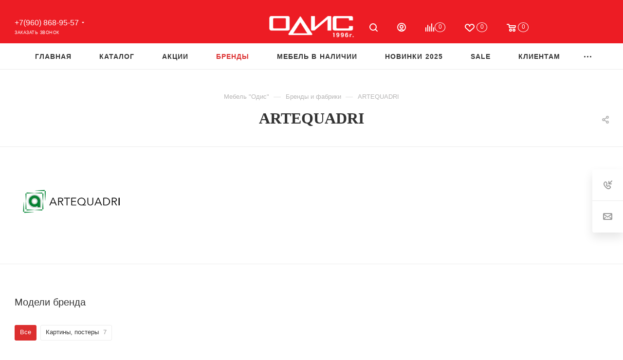

--- FILE ---
content_type: text/html; charset=UTF-8
request_url: https://ahtubinsk.odislux.com/brands/artequadri/
body_size: 34636
content:
<!DOCTYPE html> <html xmlns="http://www.w3.org/1999/xhtml" xml:lang="ru" lang="ru" > <head> <title>ARTEQUADRI - Мебель ARTEQUADRI в каталоге магазина Одис в </title> <meta name="viewport" content="initial-scale=1.0, width=device-width, maximum-scale=1" /> <meta name="HandheldFriendly" content="true" /> <meta name="yes" content="yes" /> <meta name="apple-mobile-web-app-status-bar-style" content="black" /> <meta name="SKYPE_TOOLBAR" content="SKYPE_TOOLBAR_PARSER_COMPATIBLE" /> <meta http-equiv="Content-Type" content="text/html; charset=UTF-8" /> <meta name="keywords" content="ARTEQUADRI, мебель ARTEQUADRI, ARTEQUADRI в , каталог ARTEQUADRI, магазин ARTEQUADRI , купить ARTEQUADRI, салон ARTEQUADRI , сайт ARTEQUADRI" /> <meta name="description" content="Мебель ARTEQUADRI в каталоге сайта магазина Одис в . Все коллекции, модели 2020 года." /> <script data-skip-moving="true">(function(w, d, n) {var cl = "bx-core";var ht = d.documentElement;var htc = ht ? ht.className : undefined;if (htc === undefined || htc.indexOf(cl) !== -1){return;}var ua = n.userAgent;if (/(iPad;)|(iPhone;)/i.test(ua)){cl += " bx-ios";}else if (/Windows/i.test(ua)){cl += ' bx-win';}else if (/Macintosh/i.test(ua)){cl += " bx-mac";}else if (/Linux/i.test(ua) && !/Android/i.test(ua)){cl += " bx-linux";}else if (/Android/i.test(ua)){cl += " bx-android";}cl += (/(ipad|iphone|android|mobile|touch)/i.test(ua) ? " bx-touch" : " bx-no-touch");cl += w.devicePixelRatio && w.devicePixelRatio >= 2? " bx-retina": " bx-no-retina";if (/AppleWebKit/.test(ua)){cl += " bx-chrome";}else if (/Opera/.test(ua)){cl += " bx-opera";}else if (/Firefox/.test(ua)){cl += " bx-firefox";}ht.className = htc ? htc + " " + cl : cl;})(window, document, navigator);</script> <link href="/bitrix/cache/css/s1/odis2025/page_89507dfa87ce2b64aca018c3fb086e47/page_89507dfa87ce2b64aca018c3fb086e47_v1.css?1756237494114251" rel="stylesheet" /> <link href="/bitrix/cache/css/s1/odis2025/template_053e63a1a7663ad1a8018c81eb66fc06/template_053e63a1a7663ad1a8018c81eb66fc06_v1.css?17564730851254561" data-template-style="true" rel="stylesheet" />                       <script type="extension/settings" data-extension="currency.currency-core">{"region":"ru"}</script>               <link rel="preconnect" href="https://fonts.googleapis.com?display=swap"> <link rel="preconnect" href="https://fonts.gstatic.com" crossorigin> <link href="https://fonts.googleapis.com/css2?family=Playfair:ital,wght@0,300;0,400;0,500;0,600;0,700;0,800;0,900;1,300;1,400;1,500;1,600;1,700;1,800;1,900&display=swap" rel="stylesheet"> <link href="https://fonts.googleapis.com/css2?family=Playfair+Display:ital,wght@0,400;0,500;0,600;0,700;0,900;1,400;1,500;1,600;1,700;1,900&family=Playfair:ital,wght@0,300;0,400;0,500;0,600;0,700;0,800;0,900;1,300;1,400;1,500;1,600;1,700;1,800;1,900&display=swap" rel="stylesheet"> <link href="/local/templates/odis2025/css/critical.min.css?173935522824" data-skip-moving="true" rel="stylesheet"> <meta name="theme-color" content="#dc2f2f"> <style>:root{--theme-base-color: #dc2f2f;--theme-base-opacity-color: #dc2f2f1a;--theme-base-color-saturation:71%;--theme-base-color-lightness:52%;}</style> <style>html {--theme-page-width: 1700px;--theme-page-width-padding: 30px}</style>  <link rel="manifest" href="/manifest.json"> <link href="/local/templates/odis2025/css/print.min.css?173935523821755" data-template-style="true" rel="stylesheet" media="print">  <script data-skip-moving="true" src="/bitrix/js/main/jquery/jquery-3.6.0.min.js"></script> <script data-skip-moving="true" src="/local/templates/odis2025/js/speed.min.js?=1739355285"></script> <link rel="shortcut icon" href="/favicon.ico" type="image/x-icon" /> <link rel="apple-touch-icon" sizes="180x180" href="/upload/CMax/199/199093cbb4e4e2add0bbcc0973b7e872.png" /> <link rel="alternate" type="application/rss+xml" title="rss" href="/brands/rss/" /> <meta property="og:description" content="Мебель ARTEQUADRI в каталоге сайта магазина Одис в . Все коллекции, модели 2020 года." /> <meta property="og:image" content="https://ahtubinsk.odislux.com:443/upload/webp-apriori/upload/iblock/c7e/Logo_Artquadri_menu_abbass.webp" /> <link rel="image_src" href="https://ahtubinsk.odislux.com:443/upload/webp-apriori/upload/iblock/c7e/Logo_Artquadri_menu_abbass.webp" /> <meta property="og:title" content="ARTEQUADRI - Мебель ARTEQUADRI в каталоге магазина Одис в " /> <meta property="og:type" content="website" /> <meta property="og:url" content="https://ahtubinsk.odislux.com:443/brands/artequadri/" />    <style>html {--theme-items-gap:32px;--fixed-header:80px;}</style>   <style>.clsw-1{fill:#fff;fill-rule:evenodd;}</style><style>.cls-1{fill:#333;fill-rule:evenodd;}</style><style>.cls-1{fill:#999;fill-rule:evenodd;}</style><style>.cls-1{fill:#999;fill-rule:evenodd;}</style><style>.cls-1{fill:#999;fill-rule:evenodd;}</style><style>.cls-1{fill:#999;fill-rule:evenodd;}</style><style>.cls-1{fill:#999;fill-rule:evenodd;}</style><style>.cls-1{fill:#999;fill-rule:evenodd;}</style><style>.cls-1{fill:#999;fill-rule:evenodd;}</style><style>.cls-1{fill:#999;fill-rule:evenodd;}</style><style>.cls-1{fill:#999;fill-rule:evenodd;}</style><style>.cls-1{fill:#999;fill-rule:evenodd;}</style><style>.cls-1{fill:#999;fill-rule:evenodd;}</style><style>.cls-1{fill:#999;fill-rule:evenodd;}</style><style>.cls-1{fill:#999;fill-rule:evenodd;}</style><style>.cls-1{fill:#999;fill-rule:evenodd;}</style><style>.cls-1{fill:#999;fill-rule:evenodd;}</style><style>.cls-1{fill:#999;fill-rule:evenodd;}</style><style>.cls-1{fill:#999;fill-rule:evenodd;}</style><style>.cls-1{fill:#999;fill-rule:evenodd;}</style><style>.cls-1{fill:#999;fill-rule:evenodd;}</style><style>.cls-1{fill:#999;fill-rule:evenodd;}</style><style>.cls-1{fill:#999;fill-rule:evenodd;}</style><style>.cls-1{fill:#999;fill-rule:evenodd;}</style><style>.cls-1{fill:#999;fill-rule:evenodd;}</style><style>.cls-1{fill:#999;fill-rule:evenodd;}</style><style>.cls-1{fill:#999;fill-rule:evenodd;}</style><style>.cls-1{fill:#999;fill-rule:evenodd;}</style><style>.cls-1{fill:#999;fill-rule:evenodd;}</style><style>.cls-1{fill:#999;fill-rule:evenodd;}</style><style>.cls-1{fill:#999;fill-rule:evenodd;}</style><style>.cls-1{fill:#999;fill-rule:evenodd;}</style><style>.cls-1{fill:#999;fill-rule:evenodd;}</style><style>.cls-1{fill:#999;fill-rule:evenodd;}</style><style>.cls-1{fill:#999;fill-rule:evenodd;}</style><style>.clsw-1{fill:#fff;fill-rule:evenodd;}</style><style>.cls-1{fill:#333;fill-rule:evenodd;}</style><style>.cls-1{fill:#999;fill-rule:evenodd;}</style><meta itemprop="position" content="1"><meta itemprop="position" content="2"><link href="/brands/artequadri/" itemprop="item" /><meta itemprop="position" content="3"><style>.cls-1{fill:#333;fill-rule:evenodd;}</style><style>.cls-1{fill-rule:evenodd;}</style> </head> <body class=" site_s1 fill_bg_n catalog-delayed-btn-Y theme-light" id="main" data-site="/"> <div id="panel"></div>  <div id="ajax_basket"></div>  <div class="cd-modal-bg"></div> <script data-skip-moving="true">var solutionName = 'arMaxOptions';</script> <script src="/local/templates/odis2025/js/setTheme.php?site_id=s1&site_dir=/" data-skip-moving="true"></script>  <div class="wrapper1 header_bglight long_header3 basket_normal basket_fill_WHITE side_LEFT block_side_NORMAL catalog_icons_N banner_auto with_fast_view mheader-v1 header-v11 header-font-lower_N regions_Y title_position_CENTERED footer-v1 front-vindex1 mfixed_Y mfixed_view_scroll_top title-v1 lazy_N with_phones dark-hover-overlay normal-catalog-img landing-normal big-banners-mobile-normal bottom-icons-panel-Y compact-breadcrumbs-Y catalog-delayed-btn-Y "> <div class="mega_fixed_menu scrollblock"> <div class="maxwidth-theme"> <svg class="svg svg-close" width="14" height="14" viewBox="0 0 14 14"> <path data-name="Rounded Rectangle 568 copy 16" d="M1009.4,953l5.32,5.315a0.987,0.987,0,0,1,0,1.4,1,1,0,0,1-1.41,0L1008,954.4l-5.32,5.315a0.991,0.991,0,0,1-1.4-1.4L1006.6,953l-5.32-5.315a0.991,0.991,0,0,1,1.4-1.4l5.32,5.315,5.31-5.315a1,1,0,0,1,1.41,0,0.987,0.987,0,0,1,0,1.4Z" transform="translate(-1001 -946)"></path> </svg> <i class="svg svg-close mask arrow"></i> <div class="row"> <div class="col-md-9"> <div class="left_menu_block"> <div class="logo_block flexbox flexbox--row align-items-normal"> <div class="logo"> <a href="/"><img loading=auto fetchpriority=high src="/upload/CMax/75f/f2ubkavss4iffa8fb6twvpje88l9sobs/logo.png"  alt="Мебель из Италии и Европы - Одис " title="Мебель из Италии и Европы - Одис " data-src="" /></a> </div> <div class="top-description addr"> Интернет-магазин брендовой мебели </div> </div> <div class="search_block"> <div class="search_wrap"> <div class="search-block"> <div class="search-wrapper"> <div id="title-search_mega_menu"> <form action="/catalog/" class="search"> <div class="search-input-div"> <input class="search-input" id="title-search-input_mega_menu" type="text" name="q" value="" placeholder="Поиск" size="20" maxlength="50" autocomplete="off" /> </div> <div class="search-button-div"> <button class="btn btn-search" type="submit" name="s" value="Найти"><i class="svg search2 inline " aria-hidden="true"><svg width="17" height="17" ><use xlink:href="/local/templates/odis2025/images/svg/header_icons_srite.svg?1739355283#search"></use></svg></i></button> <span class="close-block inline-search-hide"><span class="svg svg-close close-icons"></span></span> </div> </form> </div> </div>  </div> </div> </div>  <div class="burger_menu_wrapper"> <div class="top_link_wrapper"> <div class="menu-item dropdown catalog wide_menu "> <div class="wrap"> <a class="dropdown-toggle" href="/catalog/"> <div class="link-title color-theme-hover"> <i class="svg inline svg-inline-icon_catalog" aria-hidden="true" ><svg xmlns="http://www.w3.org/2000/svg" width="10" height="10" viewBox="0 0 10 10"><path data-name="Rounded Rectangle 969 copy 7" class="cls-1" d="M644,76a1,1,0,1,1-1,1A1,1,0,0,1,644,76Zm4,0a1,1,0,1,1-1,1A1,1,0,0,1,648,76Zm4,0a1,1,0,1,1-1,1A1,1,0,0,1,652,76Zm-8,4a1,1,0,1,1-1,1A1,1,0,0,1,644,80Zm4,0a1,1,0,1,1-1,1A1,1,0,0,1,648,80Zm4,0a1,1,0,1,1-1,1A1,1,0,0,1,652,80Zm-8,4a1,1,0,1,1-1,1A1,1,0,0,1,644,84Zm4,0a1,1,0,1,1-1,1A1,1,0,0,1,648,84Zm4,0a1,1,0,1,1-1,1A1,1,0,0,1,652,84Z" transform="translate(-643 -76)"/></svg></i> Каталог </div> </a> <span class="tail"></span> <div class="burger-dropdown-menu row"> <div class="menu-wrapper" > <div class="col-md-4 dropdown-submenu has_img"> <a href="/catalog/soft-furniture/" class="color-theme-hover" title="Мягкая мебель"> <span class="name option-font-bold">Мягкая мебель</span> </a> <div class="burger-dropdown-menu toggle_menu"> <div class="menu-item "> <a href="/catalog/divan-sofas/" title="Диваны и модульные диваны"> <span class="name color-theme-hover">Диваны и модульные диваны</span> </a> </div> <div class="menu-item "> <a href="/catalog/komplekty/" title="Комплекты"> <span class="name color-theme-hover">Комплекты</span> </a> </div> <div class="menu-item "> <a href="/catalog/kresla/" title="Кресла"> <span class="name color-theme-hover">Кресла</span> </a> </div> <div class="menu-item "> <a href="/catalog/couches/" title="Кушетки"> <span class="name color-theme-hover">Кушетки</span> </a> </div> <div class="menu-item "> <a href="/catalog/puffs/" title="Пуфы"> <span class="name color-theme-hover">Пуфы</span> </a> </div> <div class="menu-item "> <a href="/catalog/banketki1/" title="Банкетки"> <span class="name color-theme-hover">Банкетки</span> </a> </div> </div> </div> <div class="col-md-4 dropdown-submenu has_img"> <a href="/catalog/living-rooms-and-dining-rooms/" class="color-theme-hover" title="Гостиные"> <span class="name option-font-bold">Гостиные</span> </a> <div class="burger-dropdown-menu toggle_menu"> <div class="menu-item "> <a href="/catalog/living-dining-groups/" title="Гостиные"> <span class="name color-theme-hover">Гостиные</span> </a> </div> <div class="menu-item "> <a href="/catalog/shelving/" title="Стеллажи"> <span class="name color-theme-hover">Стеллажи</span> </a> </div> <div class="menu-item "> <a href="/catalog/showcases-buffets-bars/" title="Витрины, буфеты, бары"> <span class="name color-theme-hover">Витрины, буфеты, бары</span> </a> </div> <div class="menu-item "> <a href="/catalog/dressers-tables/" title="Комоды и тумбы"> <span class="name color-theme-hover">Комоды и тумбы</span> </a> </div> <div class="menu-item "> <a href="/catalog/tv-paneli/" title="TV панели"> <span class="name color-theme-hover">TV панели</span> </a> </div> </div> </div> <div class="col-md-4 dropdown-submenu has_img"> <a href="/catalog/bedrooms/" class="color-theme-hover" title="Спальни"> <span class="name option-font-bold">Спальни</span> </a> <div class="burger-dropdown-menu toggle_menu"> <div class="menu-item "> <a href="/catalog/sleeping-groups/" title="Спальные группы"> <span class="name color-theme-hover">Спальные группы</span> </a> </div> <div class="menu-item "> <a href="/catalog/wardrobes/" title="Гардеробные и шкафы"> <span class="name color-theme-hover">Гардеробные и шкафы</span> </a> </div> <div class="menu-item "> <a href="/catalog/beds/" title="Кровати"> <span class="name color-theme-hover">Кровати</span> </a> </div> <div class="menu-item "> <a href="/catalog/bedside-tables/" title="Прикроватные тумбы и столики"> <span class="name color-theme-hover">Прикроватные тумбы и столики</span> </a> </div> <div class="menu-item "> <a href="/catalog/dressers/" title="Комоды"> <span class="name color-theme-hover">Комоды</span> </a> </div> <div class="menu-item "> <a href="/catalog/dressing-tables/" title="Туалетные столы"> <span class="name color-theme-hover">Туалетные столы</span> </a> </div> </div> </div> <div class="col-md-4 dropdown-submenu has_img"> <a href="/catalog/tables-chairs/" class="color-theme-hover" title="Столы и стулья"> <span class="name option-font-bold">Столы и стулья</span> </a> <div class="burger-dropdown-menu toggle_menu"> <div class="menu-item "> <a href="/catalog/dining-tables/" title="Столы"> <span class="name color-theme-hover">Столы</span> </a> </div> <div class="menu-item "> <a href="/catalog/kits/" title="Обеденные группы и комплекты"> <span class="name color-theme-hover">Обеденные группы и комплекты</span> </a> </div> <div class="menu-item "> <a href="/catalog/chairs/" title="Стулья"> <span class="name color-theme-hover">Стулья</span> </a> </div> <div class="menu-item "> <a href="/catalog/barstools/" title="Стулья барные"> <span class="name color-theme-hover">Стулья барные</span> </a> </div> <div class="menu-item "> <a href="/catalog/working-tables/" title="Столы письменные и рабочие"> <span class="name color-theme-hover">Столы письменные и рабочие</span> </a> </div> </div> </div> <div class="col-md-4 dropdown-submenu has_img"> <a href="/catalog/zhurnalnye-stoliki-konsoli/" class="color-theme-hover" title="Журнальные столики, консоли."> <span class="name option-font-bold">Журнальные столики, консоли.</span> </a> <div class="burger-dropdown-menu toggle_menu"> <div class="menu-item "> <a href="/catalog/stoliki-konsoli/" title="Столики и консоли"> <span class="name color-theme-hover">Столики и консоли</span> </a> </div> </div> </div> <div class="col-md-4 dropdown-submenu has_img"> <a href="/catalog/kitchens/" class="color-theme-hover" title="Кухни"> <span class="name option-font-bold">Кухни</span> </a> <div class="burger-dropdown-menu toggle_menu"> <div class="menu-item "> <a href="/catalog/kukhni-italii/" title="Кухни Италии"> <span class="name color-theme-hover">Кухни Италии</span> </a> </div> <div class="menu-item "> <a href="/catalog/kukhni-germanii/" title="Кухни Германии"> <span class="name color-theme-hover">Кухни Германии</span> </a> </div> <div class="menu-item "> <a href="/catalog/kukhni-belorussii/" title="Кухни Белоруссии"> <span class="name color-theme-hover">Кухни Белоруссии</span> </a> </div> <div class="menu-item "> <a href="/catalog/bytovaya-tekhnika/" title="Бытовая техника"> <span class="name color-theme-hover">Бытовая техника</span> </a> </div> </div> </div> <div class="col-md-4 dropdown-submenu has_img"> <a href="/catalog/childrens-furniture/" class="color-theme-hover" title="Детская мебель"> <span class="name option-font-bold">Детская мебель</span> </a> <div class="burger-dropdown-menu toggle_menu"> <div class="menu-item "> <a href="/catalog/childrens-bedrooms/" title="Детские спальни и комплекты"> <span class="name color-theme-hover">Детские спальни и комплекты</span> </a> </div> <div class="menu-item "> <a href="/catalog/childrens-dressers/" title="Комоды"> <span class="name color-theme-hover">Комоды</span> </a> </div> <div class="menu-item "> <a href="/catalog/children-wardrobes/" title="Шкафы и гардеробы"> <span class="name color-theme-hover">Шкафы и гардеробы</span> </a> </div> <div class="menu-item "> <a href="/catalog/soft-furniture-children/" title="Мягкая мебель для детей"> <span class="name color-theme-hover">Мягкая мебель для детей</span> </a> </div> <div class="menu-item "> <a href="/catalog/furniture-classes/" title="Столы и мебель для занятий"> <span class="name color-theme-hover">Столы и мебель для занятий</span> </a> </div> <div class="menu-item "> <a href="/catalog/cots-babies/" title="Кроватки для новорожденных"> <span class="name color-theme-hover">Кроватки для новорожденных</span> </a> </div> <div class="menu-item "> <a href="/catalog/childrens-beds/" title="Кровати"> <span class="name color-theme-hover">Кровати</span> </a> </div> <div class="menu-item "> <a href="/catalog/childrens-accessories/" title="Аксессуары"> <span class="name color-theme-hover">Аксессуары</span> </a> </div> </div> </div> <div class="col-md-4 dropdown-submenu has_img"> <a href="/catalog/cabinets/" class="color-theme-hover" title="Домашние кабинеты"> <span class="name option-font-bold">Домашние кабинеты</span> </a> <div class="burger-dropdown-menu toggle_menu"> <div class="menu-item "> <a href="/catalog/home-cabinet/" title="Кабинеты и библиотеки"> <span class="name color-theme-hover">Кабинеты и библиотеки</span> </a> </div> <div class="menu-item "> <a href="/catalog/desks/" title="Письменные столы"> <span class="name color-theme-hover">Письменные столы</span> </a> </div> <div class="menu-item "> <a href="/catalog/cabinet-dekor/" title="Аксессуары"> <span class="name color-theme-hover">Аксессуары</span> </a> </div> </div> </div> <div class="col-md-4 dropdown-submenu has_img"> <a href="/catalog/hall/" class="color-theme-hover" title="Прихожие"> <span class="name option-font-bold">Прихожие</span> </a> <div class="burger-dropdown-menu toggle_menu"> <div class="menu-item "> <a href="/catalog/complects/" title="Комплекты и шкафы"> <span class="name color-theme-hover">Комплекты и шкафы</span> </a> </div> <div class="menu-item "> <a href="/catalog/hangers/" title="Вешалки"> <span class="name color-theme-hover">Вешалки</span> </a> </div> <div class="menu-item "> <a href="/catalog/shoe-racks/" title="Обувницы"> <span class="name color-theme-hover">Обувницы</span> </a> </div> <div class="menu-item "> <a href="/catalog/accessories-hall/" title="Аксессуары"> <span class="name color-theme-hover">Аксессуары</span> </a> </div> </div> </div> <div class="col-md-4 dropdown-submenu has_img"> <a href="/catalog/bathrooms/" class="color-theme-hover" title="Ванные комнаты"> <span class="name option-font-bold">Ванные комнаты</span> </a> <div class="burger-dropdown-menu toggle_menu"> <div class="menu-item "> <a href="/catalog/bathroom-furniture/" title="Мебель для ванной комнаты"> <span class="name color-theme-hover">Мебель для ванной комнаты</span> </a> </div> <div class="menu-item "> <a href="/catalog/bath-accessories/" title="Аксессуары для ванной"> <span class="name color-theme-hover">Аксессуары для ванной</span> </a> </div> </div> </div> <div class="col-md-4 dropdown-submenu has_img"> <a href="/catalog/shine/" class="color-theme-hover" title="Свет"> <span class="name option-font-bold">Свет</span> </a> <div class="burger-dropdown-menu toggle_menu"> <div class="menu-item "> <a href="/catalog/chandeliers/" title="Люстры"> <span class="name color-theme-hover">Люстры</span> </a> </div> <div class="menu-item "> <a href="/catalog/lamps-svetilniki/" title="Настольные лампы"> <span class="name color-theme-hover">Настольные лампы</span> </a> </div> <div class="menu-item "> <a href="/catalog/floor-lamps/" title="Торшеры и напольные лампы"> <span class="name color-theme-hover">Торшеры и напольные лампы</span> </a> </div> <div class="menu-item "> <a href="/catalog/sconces/" title="Бра"> <span class="name color-theme-hover">Бра</span> </a> </div> </div> </div> <div class="col-md-4 dropdown-submenu has_img"> <a href="/catalog/decor/" class="color-theme-hover" title="Предметы декора"> <span class="name option-font-bold">Предметы декора</span> </a> <div class="burger-dropdown-menu toggle_menu"> <div class="menu-item "> <a href="/catalog/carpets/" title="Ковры"> <span class="name color-theme-hover">Ковры</span> </a> </div> <div class="menu-item "> <a href="/catalog/mirrors/" title="Зеркала"> <span class="name color-theme-hover">Зеркала</span> </a> </div> <div class="menu-item "> <a href="/catalog/pictures-posters/" title="Картины, постеры"> <span class="name color-theme-hover">Картины, постеры</span> </a> </div> <div class="menu-item "> <a href="/catalog/vases/" title="Вазы"> <span class="name color-theme-hover">Вазы</span> </a> </div> <div class="menu-item "> <a href="/catalog/chasy/" title="Часы"> <span class="name color-theme-hover">Часы</span> </a> </div> <div class="menu-item "> <a href="/catalog/storage-baskets/" title="Корзины для хранения"> <span class="name color-theme-hover">Корзины для хранения</span> </a> </div> <div class="menu-item "> <a href="/catalog/flowers/" title="Цветы"> <span class="name color-theme-hover">Цветы</span> </a> </div> <div class="menu-item "> <a href="/catalog/posuda/" title="Посуда"> <span class="name color-theme-hover">Посуда</span> </a> </div> <div class="menu-item "> <a href="/catalog/photoframes/" title="Фоторамки"> <span class="name color-theme-hover">Фоторамки</span> </a> </div> <div class="menu-item "> <a href="/catalog/candlesticks/" title="Подсвечники и декоративные фонари"> <span class="name color-theme-hover">Подсвечники и декоративные фонари</span> </a> </div> <div class="menu-item collapsed "> <a href="/catalog/plaids-bedding/" title="Пледы и постельное белье"> <span class="name color-theme-hover">Пледы и постельное белье</span> </a> </div> <div class="menu-item collapsed "> <a href="/catalog/aksessuary/" title="Аксессуары"> <span class="name color-theme-hover">Аксессуары</span> </a> </div> </div> </div> <div class="col-md-4 dropdown-submenu has_img"> <a href="/catalog/mattrasses/" class="color-theme-hover" title="Матрасы"> <span class="name option-font-bold">Матрасы</span> </a> <div class="burger-dropdown-menu toggle_menu"> <div class="menu-item "> <a href="/catalog/mattrasses-premium/" title="Премиальные матрасы"> <span class="name color-theme-hover">Премиальные матрасы</span> </a> </div> <div class="menu-item "> <a href="/catalog/matrasy/" title="Матрасы классические"> <span class="name color-theme-hover">Матрасы классические</span> </a> </div> <div class="menu-item "> <a href="/catalog/mattrasses-children/" title="Матрасы детские"> <span class="name color-theme-hover">Матрасы детские</span> </a> </div> </div> </div> <div class="col-md-4 dropdown-submenu has_img"> <a href="/catalog/office-furniture/" class="color-theme-hover" title="Офисная мебель"> <span class="name option-font-bold">Офисная мебель</span> </a> <div class="burger-dropdown-menu toggle_menu"> <div class="menu-item "> <a href="/catalog/office-cabinets/" title="Кабинеты"> <span class="name color-theme-hover">Кабинеты</span> </a> </div> <div class="menu-item "> <a href="/catalog/divan-office/" title="Диваны"> <span class="name color-theme-hover">Диваны</span> </a> </div> <div class="menu-item "> <a href="/catalog/tables-armchairs/" title="Столы и кресла"> <span class="name color-theme-hover">Столы и кресла</span> </a> </div> </div> </div> <div class="col-md-4 dropdown-submenu has_img"> <a href="/catalog/outdoor-furniture/" class="color-theme-hover" title="Уличная мебель"> <span class="name option-font-bold">Уличная мебель</span> </a> <div class="burger-dropdown-menu toggle_menu"> <div class="menu-item "> <a href="/catalog/street-furniture/" title="Мебель уличная"> <span class="name color-theme-hover">Мебель уличная</span> </a> </div> <div class="menu-item "> <a href="/catalog/fixtures/" title="Светильники"> <span class="name color-theme-hover">Светильники</span> </a> </div> <div class="menu-item "> <a href="/catalog/outdoor-accessories/" title="Аксессуары"> <span class="name color-theme-hover">Аксессуары</span> </a> </div> </div> </div> </div> </div> </div> </div> </div> <div class="bottom_links_wrapper row"> <div class="menu-item col-md-4 unvisible "> <div class="wrap"> <a class="" href="/index.php"> <div class="link-title color-theme-hover"> Главная </div> </a> </div> </div> <div class="menu-item col-md-4 unvisible "> <div class="wrap"> <a class="" href="/actions/index.php"> <div class="link-title color-theme-hover"> Акции </div> </a> </div> </div> <div class="menu-item col-md-4 unvisible active"> <div class="wrap"> <a class="" href="/brands/"> <div class="link-title color-theme-hover"> Бренды </div> </a> </div> </div> <div class="menu-item col-md-4 unvisible dropdown catalog wide_menu "> <div class="wrap"> <a class="dropdown-toggle" href="/furniture-available/"> <div class="link-title color-theme-hover"> <i class="svg inline svg-inline-icon_discount" aria-hidden="true" ><svg xmlns="http://www.w3.org/2000/svg" width="9" height="12" viewBox="0 0 9 12"><path data-name="Shape 943 copy 12" class="cls-1" d="M710,75l-7,7h3l-1,5,7-7h-3Z" transform="translate(-703 -75)"/></svg></i> Мебель в наличии </div> </a> <span class="tail"></span> <div class="burger-dropdown-menu"> <div class="menu-wrapper" > <div class="dropdown-submenu "> <a href="/catalog/soft-furniture/available/" class="color-theme-hover" title="Мягкая мебель"> <span class="name option-font-bold">Мягкая мебель</span> </a> <div class="burger-dropdown-menu with_padding toggle_menu"> <div class="menu-item "> <a href="/catalog/divan-sofas/available/" title="Диваны"> <span class="name color-theme-hover">Диваны</span> </a> </div> <div class="menu-item "> <a href="/catalog/komplekty/available/" title="Комплекты"> <span class="name color-theme-hover">Комплекты</span> </a> </div> <div class="menu-item "> <a href="/catalog/kresla/available/" title="Кресла"> <span class="name color-theme-hover">Кресла</span> </a> </div> <div class="menu-item "> <a href="/catalog/puffs/available/" title="Пуфы"> <span class="name color-theme-hover">Пуфы</span> </a> </div> </div> </div> <div class="dropdown-submenu "> <a href="/catalog/living-rooms-and-dining-rooms/available/" class="color-theme-hover" title="Мебель для гостиной"> <span class="name option-font-bold">Мебель для гостиной</span> </a> <div class="burger-dropdown-menu with_padding toggle_menu"> <div class="menu-item "> <a href="/catalog/living-dining-groups/available/" title="Гостиные"> <span class="name color-theme-hover">Гостиные</span> </a> </div> <div class="menu-item "> <a href="/catalog/shelving/available/" title="Стеллажи"> <span class="name color-theme-hover">Стеллажи</span> </a> </div> <div class="menu-item "> <a href="/catalog/showcases-buffets-bars/available/" title="Витрины, буфеты, бары"> <span class="name color-theme-hover">Витрины, буфеты, бары</span> </a> </div> <div class="menu-item "> <a href="/catalog/dressers-tables/available/" title="Комоды и тумбы"> <span class="name color-theme-hover">Комоды и тумбы</span> </a> </div> <div class="menu-item "> <a href="/catalog/tv-paneli/available/" title="TV панели"> <span class="name color-theme-hover">TV панели</span> </a> </div> </div> </div> <div class="dropdown-submenu "> <a href="/catalog/bedrooms/available/" class="color-theme-hover" title="Мебель для спальни"> <span class="name option-font-bold">Мебель для спальни</span> </a> <div class="burger-dropdown-menu with_padding toggle_menu"> <div class="menu-item "> <a href="/catalog/sleeping-groups/available/" title="Спальные группы"> <span class="name color-theme-hover">Спальные группы</span> </a> </div> <div class="menu-item "> <a href="/catalog/wardrobes/available/" title="Гардеробные и шкафы"> <span class="name color-theme-hover">Гардеробные и шкафы</span> </a> </div> <div class="menu-item "> <a href="/catalog/beds/available/" title="Кровати"> <span class="name color-theme-hover">Кровати</span> </a> </div> <div class="menu-item "> <a href="/catalog/bedside-tables/available/" title="Прикроватные тумбы"> <span class="name color-theme-hover">Прикроватные тумбы</span> </a> </div> <div class="menu-item "> <a href="/catalog/dressers/available/" title="Комоды"> <span class="name color-theme-hover">Комоды</span> </a> </div> <div class="menu-item "> <a href="/catalog/dressing-tables/available/" title="Туалетные столы"> <span class="name color-theme-hover">Туалетные столы</span> </a> </div> </div> </div> <div class="dropdown-submenu "> <a href="/catalog/tables-chairs/available/" class="color-theme-hover" title="Столы и стулья"> <span class="name option-font-bold">Столы и стулья</span> </a> <div class="burger-dropdown-menu with_padding toggle_menu"> <div class="menu-item "> <a href="/catalog/kits/available/" title="Столовые группы и комплекты"> <span class="name color-theme-hover">Столовые группы и комплекты</span> </a> </div> <div class="menu-item "> <a href="/catalog/dining-tables/available/" title="Столы обеденные"> <span class="name color-theme-hover">Столы обеденные</span> </a> </div> <div class="menu-item "> <a href="/catalog/working-tables/available/" title="Столы письменные и рабочие"> <span class="name color-theme-hover">Столы письменные и рабочие</span> </a> </div> <div class="menu-item "> <a href="/catalog/chairs/available/" title="Стулья"> <span class="name color-theme-hover">Стулья</span> </a> </div> <div class="menu-item "> <a href="/catalog/barstools/available/" title="Стулья барные"> <span class="name color-theme-hover">Стулья барные</span> </a> </div> </div> </div> <div class="dropdown-submenu "> <a href="/catalog/kitchens/available/" class="color-theme-hover" title="Мебель для кухни"> <span class="name option-font-bold">Мебель для кухни</span> </a> <div class="burger-dropdown-menu with_padding toggle_menu"> <div class="menu-item "> <a href="/catalog/kukhni-italii/available/" title="Кухни Италии"> <span class="name color-theme-hover">Кухни Италии</span> </a> </div> <div class="menu-item "> <a href="/catalog/kukhni-germanii/available/" title="Кухни Германии"> <span class="name color-theme-hover">Кухни Германии</span> </a> </div> <div class="menu-item "> <a href="/catalog/kukhni-belorussii/available/" title="Кухни Белоруссии"> <span class="name color-theme-hover">Кухни Белоруссии</span> </a> </div> <div class="menu-item "> <a href="/catalog/bytovaya-tekhnika/available/" title="Бытовая техника"> <span class="name color-theme-hover">Бытовая техника</span> </a> </div> </div> </div> <div class="dropdown-submenu "> <a href="/catalog/childrens-furniture/available/" class="color-theme-hover" title="Мебель для детской"> <span class="name option-font-bold">Мебель для детской</span> </a> <div class="burger-dropdown-menu with_padding toggle_menu"> <div class="menu-item "> <a href="/catalog/childrens-bedrooms/available/" title="Детские спальни и комплекты"> <span class="name color-theme-hover">Детские спальни и комплекты</span> </a> </div> <div class="menu-item "> <a href="/catalog/childrens-dressers/available/" title="Комоды"> <span class="name color-theme-hover">Комоды</span> </a> </div> <div class="menu-item "> <a href="/catalog/soft-furniture-children/available/" title="Мягкая мебель для детей"> <span class="name color-theme-hover">Мягкая мебель для детей</span> </a> </div> <div class="menu-item "> <a href="/catalog/childrens-beds/available/" title="Кровати"> <span class="name color-theme-hover">Кровати</span> </a> </div> <div class="menu-item "> <a href="/catalog/cots-babies/available/" title="Кроватки для новорожденных"> <span class="name color-theme-hover">Кроватки для новорожденных</span> </a> </div> <div class="menu-item "> <a href="/catalog/furniture-classes/available/" title="Столы и мебель для занятий"> <span class="name color-theme-hover">Столы и мебель для занятий</span> </a> </div> <div class="menu-item "> <a href="/catalog/childrens-accessories/available/" title="Аксессуары"> <span class="name color-theme-hover">Аксессуары</span> </a> </div> </div> </div> <div class="dropdown-submenu "> <a href="/catalog/cabinets/available/" class="color-theme-hover" title="Домашние кабинеты"> <span class="name option-font-bold">Домашние кабинеты</span> </a> <div class="burger-dropdown-menu with_padding toggle_menu"> <div class="menu-item "> <a href="/catalog/home-cabinet/available/" title="Кабинеты и библиотеки"> <span class="name color-theme-hover">Кабинеты и библиотеки</span> </a> </div> <div class="menu-item "> <a href="/catalog/desks/available/" title="Письменные столы"> <span class="name color-theme-hover">Письменные столы</span> </a> </div> </div> </div> <div class="dropdown-submenu "> <a href="/catalog/hall/available/" class="color-theme-hover" title="Мебель для прихожей"> <span class="name option-font-bold">Мебель для прихожей</span> </a> <div class="burger-dropdown-menu with_padding toggle_menu"> <div class="menu-item "> <a href="/catalog/complects/available/" title="Комплекты и шкафы"> <span class="name color-theme-hover">Комплекты и шкафы</span> </a> </div> <div class="menu-item "> <a href="/catalog/stoliki-hall/available/" title="Столики"> <span class="name color-theme-hover">Столики</span> </a> </div> <div class="menu-item "> <a href="/catalog/hangers/available/" title="Вешалки"> <span class="name color-theme-hover">Вешалки</span> </a> </div> <div class="menu-item "> <a href="/catalog/shoe-racks/available/" title="Обувницы"> <span class="name color-theme-hover">Обувницы</span> </a> </div> <div class="menu-item "> <a href="/catalog/banketki-hall/available/" title="Банкетки и пуфы"> <span class="name color-theme-hover">Банкетки и пуфы</span> </a> </div> <div class="menu-item "> <a href="/catalog/accessories-hall/" title="Аксессуары"> <span class="name color-theme-hover">Аксессуары</span> </a> </div> </div> </div> <div class="dropdown-submenu "> <a href="/catalog/bathrooms/available/" class="color-theme-hover" title="Для ванной комнаты"> <span class="name option-font-bold">Для ванной комнаты</span> </a> <div class="burger-dropdown-menu with_padding toggle_menu"> <div class="menu-item "> <a href="/catalog/bathroom-furniture/available/" title="Мебель для ванной комнаты"> <span class="name color-theme-hover">Мебель для ванной комнаты</span> </a> </div> <div class="menu-item "> <a href="/catalog/bath-accessories/available/" title="Аксессуары"> <span class="name color-theme-hover">Аксессуары</span> </a> </div> </div> </div> <div class="dropdown-submenu "> <a href="/catalog/shine/available/" class="color-theme-hover" title="Свет"> <span class="name option-font-bold">Свет</span> </a> <div class="burger-dropdown-menu with_padding toggle_menu"> <div class="menu-item "> <a href="/catalog/chandeliers/available/" title="Люстры"> <span class="name color-theme-hover">Люстры</span> </a> </div> <div class="menu-item "> <a href="/catalog/lamps-svetilniki/available/" title="Настольные лампы"> <span class="name color-theme-hover">Настольные лампы</span> </a> </div> <div class="menu-item "> <a href="/catalog/floor-lamps/available/" title="Торшеры и напольные лампы"> <span class="name color-theme-hover">Торшеры и напольные лампы</span> </a> </div> <div class="menu-item "> <a href="/catalog/sconces/available/" title="Бра"> <span class="name color-theme-hover">Бра</span> </a> </div> </div> </div> <div class="dropdown-submenu "> <a href="/catalog/decor/available/" class="color-theme-hover" title="Декор для интерьера"> <span class="name option-font-bold">Декор для интерьера</span> </a> <div class="burger-dropdown-menu with_padding toggle_menu"> <div class="menu-item "> <a href="/catalog/carpets/available/" title="Ковры"> <span class="name color-theme-hover">Ковры</span> </a> </div> <div class="menu-item "> <a href="/catalog/mirrors/available/" title="Зеркала"> <span class="name color-theme-hover">Зеркала</span> </a> </div> <div class="menu-item "> <a href="/catalog/pictures-posters/available/" title="Картины, постеры"> <span class="name color-theme-hover">Картины, постеры</span> </a> </div> <div class="menu-item "> <a href="/catalog/vases/available/" title="Вазы"> <span class="name color-theme-hover">Вазы</span> </a> </div> <div class="menu-item "> <a href="/catalog/chasy/available/" title="Часы"> <span class="name color-theme-hover">Часы</span> </a> </div> <div class="menu-item "> <a href="/catalog/storage-baskets/available/" title="Корзины для хранения"> <span class="name color-theme-hover">Корзины для хранения</span> </a> </div> <div class="menu-item "> <a href="/catalog/flowers/available/" title="Цветы"> <span class="name color-theme-hover">Цветы</span> </a> </div> <div class="menu-item "> <a href="/catalog/posuda/available/" title="Посуда"> <span class="name color-theme-hover">Посуда</span> </a> </div> <div class="menu-item "> <a href="/catalog/photoframes/available/" title="Фоторамки"> <span class="name color-theme-hover">Фоторамки</span> </a> </div> <div class="menu-item "> <a href="/catalog/candlesticks/available/" title="Подсвечники и декоративные фонари"> <span class="name color-theme-hover">Подсвечники и декоративные фонари</span> </a> </div> <div class="menu-item collapsed "> <a href="/catalog/plaids-bedding/available/" title="Пледы и постельное белье"> <span class="name color-theme-hover">Пледы и постельное белье</span> </a> </div> <div class="menu-item collapsed "> <a href="/catalog/aksessuary/available/" title="Аксессуары"> <span class="name color-theme-hover">Аксессуары</span> </a> </div> </div> </div> <div class="dropdown-submenu "> <a href="/catalog/mattrasses/available/" class="color-theme-hover" title="Матрасы"> <span class="name option-font-bold">Матрасы</span> </a> <div class="burger-dropdown-menu with_padding toggle_menu"> <div class="menu-item "> <a href="/catalog/mattrasses-premium/available/" title="Премиальные матрасы"> <span class="name color-theme-hover">Премиальные матрасы</span> </a> </div> </div> </div> <div class="dropdown-submenu "> <a href="/catalog/outdoor-furniture/available/" class="color-theme-hover" title="Уличная и садовая мебель"> <span class="name option-font-bold">Уличная и садовая мебель</span> </a> <div class="burger-dropdown-menu with_padding toggle_menu"> <div class="menu-item "> <a href="/catalog/street-furniture/available/" title="Мебель"> <span class="name color-theme-hover">Мебель</span> </a> </div> <div class="menu-item "> <a href="/catalog/fixtures/available/" title="Светильники уличные"> <span class="name color-theme-hover">Светильники уличные</span> </a> </div> <div class="menu-item "> <a href="/catalog/outdoor-accessories/available/" title="Аксессуары"> <span class="name color-theme-hover">Аксессуары</span> </a> </div> </div> </div> <div class="dropdown-submenu "> <a href="/catalog/office-furniture/available/" class="color-theme-hover" title="Мебель для офиса"> <span class="name option-font-bold">Мебель для офиса</span> </a> <div class="burger-dropdown-menu with_padding toggle_menu"> <div class="menu-item "> <a href="/catalog/office-cabinets/available/" title="Кабинеты"> <span class="name color-theme-hover">Кабинеты</span> </a> </div> <div class="menu-item "> <a href="/catalog/tables-armchairs/available/" title="Столы и кресла офисные"> <span class="name color-theme-hover">Столы и кресла офисные</span> </a> </div> </div> </div> </div> </div> </div> </div> <div class="menu-item col-md-4 unvisible "> <div class="wrap"> <a class="" href="/new/"> <div class="link-title color-theme-hover"> Новинки 2025 </div> </a> </div> </div> <div class="menu-item col-md-4 unvisible "> <div class="wrap"> <a class="" href="/sale/"> <div class="link-title color-theme-hover"> Sale </div> </a> </div> </div> <div class="menu-item col-md-4 unvisible dropdown "> <div class="wrap"> <a class="dropdown-toggle" href="/help/"> <div class="link-title color-theme-hover"> Клиентам </div> </a> <span class="tail"></span> <div class="burger-dropdown-menu"> <div class="menu-wrapper" > <div class=" "> <a href="/help/index.php" class="color-theme-hover" title="Как оформить заказ"> <span class="name option-font-bold">Как оформить заказ</span> </a> </div> <div class=" "> <a href="/help/payment/" class="color-theme-hover" title="Условия оплаты"> <span class="name option-font-bold">Условия оплаты</span> </a> </div> <div class=" "> <a href="/rassrochka/" class="color-theme-hover" title="Рассрочка"> <span class="name option-font-bold">Рассрочка</span> </a> </div> <div class=" "> <a href="/help/delivery/" class="color-theme-hover" title="Условия доставки"> <span class="name option-font-bold">Условия доставки</span> </a> </div> <div class=" "> <a href="/help/warranty/" class="color-theme-hover" title="Гарантия и возврат"> <span class="name option-font-bold">Гарантия и возврат</span> </a> </div> <div class=" "> <a href="/actions/" class="color-theme-hover" title="Акции"> <span class="name option-font-bold">Акции</span> </a> </div> <div class=" "> <a href="/sale/" class="color-theme-hover" title="Распродажа"> <span class="name option-font-bold">Распродажа</span> </a> </div> <div class=" "> <a href="/help/for-designers/" class="color-theme-hover" title="Для дизайнеров"> <span class="name option-font-bold">Для дизайнеров</span> </a> </div> </div> </div> </div> </div> <div class="menu-item col-md-4 unvisible dropdown "> <div class="wrap"> <a class="dropdown-toggle" href="/company/"> <div class="link-title color-theme-hover"> О нас </div> </a> <span class="tail"></span> <div class="burger-dropdown-menu"> <div class="menu-wrapper" > <div class=" "> <a href="/company/index.php" class="color-theme-hover" title="О компании"> <span class="name option-font-bold">О компании</span> </a> </div> <div class=" "> <a href="/company/history/" class="color-theme-hover" title="История компании"> <span class="name option-font-bold">История компании</span> </a> </div> <div class=" "> <a href="/company/news/" class="color-theme-hover" title="Новости"> <span class="name option-font-bold">Новости</span> </a> </div> <div class=" "> <a href="/company/reviews/" class="color-theme-hover" title="Отзывы"> <span class="name option-font-bold">Отзывы</span> </a> </div> <div class=" "> <a href="/company/licenses/" class="color-theme-hover" title="Лицензии"> <span class="name option-font-bold">Лицензии</span> </a> </div> <div class=" "> <a href="/company/community/" class="color-theme-hover" title="#Community"> <span class="name option-font-bold">#Community</span> </a> </div> </div> </div> </div> </div> <div class="menu-item col-md-4 unvisible "> <div class="wrap"> <a class="" href="/day-product/"> <div class="link-title color-theme-hover"> Товар дня </div> </a> </div> </div> <div class="menu-item col-md-4 unvisible "> <div class="wrap"> <a class="" href="/contacts/"> <div class="link-title color-theme-hover"> Контакты </div> </a> </div> </div> </div> </div>  </div> </div> <div class="col-md-3"> <div class="right_menu_block"> <div class="contact_wrap"> <div class="info"> <div class="phone blocks"> <div class="">  <div class="phone with_dropdown white sm"> <div class="wrap"> <div> <i class="svg svg-inline-phone inline " aria-hidden="true"><svg width="5" height="13" ><use xlink:href="/local/templates/odis2025/images/svg/header_icons_srite.svg?1739355283#phone_footer"></use></svg></i><a rel="nofollow" href="tel:+79608689557">+7(960) 868-95-57</a> </div> </div> <div class="dropdown "> <div class="wrap scrollblock"> <div class="more_phone"><a class="more_phone_a no-decript" rel="nofollow" href="tel:+79608689557">+7(960) 868-95-57</a></div> <div class="more_phone"><a class="more_phone_a no-decript" rel="nofollow" href="tel:+79034672797">+7(903) 467-27-97</a></div> </div> </div> <i class="svg svg-inline-down inline " aria-hidden="true"><svg width="5" height="3" ><use xlink:href="/local/templates/odis2025/images/svg/header_icons_srite.svg?1739355283#Triangle_down"></use></svg></i> </div>  </div> <div class="callback_wrap"> <span class="callback-block animate-load font_upper colored" data-event="jqm" data-param-form_id="CALLBACK" data-name="callback">Заказать звонок</span> </div> </div> <div class="question_button_wrapper"> <span class="btn btn-lg btn-transparent-border-color btn-wide animate-load colored_theme_hover_bg-el" data-event="jqm" data-param-form_id="ASK" data-name="ask"> Задать вопрос </span> </div> <div class="person_wrap">  <div class="auth_wr_inner "><a rel="nofollow" title="Мой кабинет" class="personal-link dark-color animate-load" data-event="jqm" data-param-backurl="%2Fbrands%2Fartequadri%2F" data-param-type="auth" data-name="auth" href="/personal/"><i class="svg svg-inline-cabinet big inline " aria-hidden="true"><svg width="18" height="18" ><use xlink:href="/local/templates/odis2025/images/svg/header_icons_srite.svg?1739355283#user"></use></svg></i><span class="wrap"><span class="name">Войти</span></span></a></div>    <div class="menu middle"> <ul> <li class="counters"> <a rel="nofollow" class="dark-color basket-link basket ready " href="/basket/"> <i class="svg svg-inline-basket" aria-hidden="true" ><svg class="" width="19" height="16" viewBox="0 0 19 16"><path data-name="Ellipse 2 copy 9" class="cls-1" d="M956.047,952.005l-0.939,1.009-11.394-.008-0.952-1-0.953-6h-2.857a0.862,0.862,0,0,1-.952-1,1.025,1.025,0,0,1,1.164-1h2.327c0.3,0,.6.006,0.6,0.006a1.208,1.208,0,0,1,1.336.918L943.817,947h12.23L957,948v1Zm-11.916-3,0.349,2h10.007l0.593-2Zm1.863,5a3,3,0,1,1-3,3A3,3,0,0,1,945.994,954.005ZM946,958a1,1,0,1,0-1-1A1,1,0,0,0,946,958Zm7.011-4a3,3,0,1,1-3,3A3,3,0,0,1,953.011,954.005ZM953,958a1,1,0,1,0-1-1A1,1,0,0,0,953,958Z" transform="translate(-938 -944)"></path></svg></i> <span>Корзина<span class="count js-count empted">0</span></span> </a> </li> <li class="counters"> <a rel="nofollow" class="dark-color basket-link delay ready " href="/personal/favorite/" > <i class="svg svg-inline-basket" aria-hidden="true" ><svg xmlns="http://www.w3.org/2000/svg" width="16" height="13" viewBox="0 0 16 13"><defs></defs><path class="clsw-1" d="M506.755,141.6l0,0.019s-4.185,3.734-5.556,4.973a0.376,0.376,0,0,1-.076.056,1.838,1.838,0,0,1-1.126.357,1.794,1.794,0,0,1-1.166-.4,0.473,0.473,0,0,1-.1-0.076c-1.427-1.287-5.459-4.878-5.459-4.878l0-.019A4.494,4.494,0,1,1,500,135.7,4.492,4.492,0,1,1,506.755,141.6Zm-3.251-5.61A2.565,2.565,0,0,0,501,138h0a1,1,0,1,1-2,0h0a2.565,2.565,0,0,0-2.506-2,2.5,2.5,0,0,0-1.777,4.264l-0.013.019L500,145.1l5.179-4.749c0.042-.039.086-0.075,0.126-0.117l0.052-.047-0.006-.008A2.494,2.494,0,0,0,503.5,135.993Z" transform="translate(-492 -134)"/></svg></i> <span>Избранные товары<span class="count js-count empted">0</span></span> </a> </li> </ul> </div> <div class="menu middle"> <ul> <li class="counters"> <a rel="nofollow" class="dark-color basket-link compare ready " href="/catalog/compare.php"> <i class="svg inline svg-inline-compare " aria-hidden="true" ><svg xmlns="http://www.w3.org/2000/svg" width="18" height="17" viewBox="0 0 18 17"><defs></defs><path data-name="Rounded Rectangle 865" class="cls-1" d="M597,78a1,1,0,0,1,1,1v9a1,1,0,0,1-2,0V79A1,1,0,0,1,597,78Zm4-6a1,1,0,0,1,1,1V88a1,1,0,0,1-2,0V73A1,1,0,0,1,601,72Zm4,8a1,1,0,0,1,1,1v7a1,1,0,0,1-2,0V81A1,1,0,0,1,605,80Zm-12-5a1,1,0,0,1,1,1V88a1,1,0,0,1-2,0V76A1,1,0,0,1,593,75Zm-4,5a1,1,0,0,1,1,1v7a1,1,0,0,1-2,0V81A1,1,0,0,1,589,80Z" transform="translate(-588 -72)"/></svg> </i> <span>Сравнение товаров<span class="count js-count empted">0</span></span> </a> </li> </ul> </div>   </div> </div> </div> <div class="footer_wrap"> <div class="email blocks color-theme-hover"> <i class="svg inline svg-inline-email" aria-hidden="true" ><svg xmlns="http://www.w3.org/2000/svg" width="11" height="9" viewBox="0 0 11 9"><path data-name="Rectangle 583 copy 16" class="cls-1" d="M367,142h-7a2,2,0,0,1-2-2v-5a2,2,0,0,1,2-2h7a2,2,0,0,1,2,2v5A2,2,0,0,1,367,142Zm0-2v-3.039L364,139h-1l-3-2.036V140h7Zm-6.634-5,3.145,2.079L366.634,135h-6.268Z" transform="translate(-358 -133)"/></svg></i> <a href="mailto:odislux@yandex.ru">odislux@yandex.ru</a> </div> <div class="address blocks"> <i class="svg inline svg-inline-addr" aria-hidden="true" ><svg xmlns="http://www.w3.org/2000/svg" width="9" height="12" viewBox="0 0 9 12"><path class="cls-1" d="M959.135,82.315l0.015,0.028L955.5,87l-3.679-4.717,0.008-.013a4.658,4.658,0,0,1-.83-2.655,4.5,4.5,0,1,1,9,0A4.658,4.658,0,0,1,959.135,82.315ZM955.5,77a2.5,2.5,0,0,0-2.5,2.5,2.467,2.467,0,0,0,.326,1.212l-0.014.022,2.181,3.336,2.034-3.117c0.033-.046.063-0.094,0.093-0.142l0.066-.1-0.007-.009a2.468,2.468,0,0,0,.32-1.2A2.5,2.5,0,0,0,955.5,77Z" transform="translate(-951 -75)"/></svg></i> Волгоград, ул. Козловская, 40В </div> <div class="social-block"> <div class="social-icons">  <ul> <li class="vk"> <a href="https://vk.com/odislux" target="_blank" rel="nofollow" title="Вконтакте"> Вконтакте </a> </li> <li class="telegram"> <a href="https://t.me/odismebel" target="_blank" rel="nofollow" title="Telegram"> Telegram </a> </li> <li class="odn"> <a href="https://ok.ru/group/65517739245614/" target="_blank" rel="nofollow" title="Одноклассники"> Одноклассники </a> </li> <li class="viber viber_mobile"> <a href="viber://add?number=79608689557" target="_blank" rel="nofollow" title="Viber"> Viber </a> </li> <li class="viber viber_desktop"> <a href="viber://chat?number=+79608689557" target="_blank" rel="nofollow" title="Viber"> Viber </a> </li> <li class="whats"> <a href="https://wa.me/79608689557" target="_blank" rel="nofollow" title="WhatsApp"> WhatsApp </a> </li> </ul>  </div> </div> </div> </div> </div> </div> </div> </div> <div class="header_wrap visible-lg visible-md title-v1 "> <header id="header"> <div class="header-wrapper header-v11 centered"> <div class="logo_and_menu-row header__top-part"> <div class="maxwidth-theme logo-row"> <div class="header__top-inner"> <div class="header__top-item flex1"> <div class="line-block line-block--2"> <div class="line-block__item "> <div class="wrap_icon inner-table-block"> <div class="phone-block block2 fontUp">  <div class="phone with_dropdown no-icons"> <i class="svg svg-inline-phone inline " aria-hidden="true"><svg width="5" height="13" ><use xlink:href="/local/templates/odis2025/images/svg/header_icons_srite.svg?1739355283#phone_black"></use></svg></i><a rel="nofollow" href="tel:+79608689557">+7(960) 868-95-57</a> <div class="dropdown "> <div class="wrap scrollblock"> <div class="more_phone"><a class="more_phone_a no-decript" rel="nofollow" href="tel:+79608689557">+7(960) 868-95-57</a></div> <div class="more_phone"><a class="more_phone_a no-decript" rel="nofollow" href="tel:+79034672797">+7(903) 467-27-97</a></div> </div> </div> <i class="svg svg-inline-down inline " aria-hidden="true"><svg width="5" height="3" ><use xlink:href="/local/templates/odis2025/images/svg/header_icons_srite.svg?1739355283#Triangle_down"></use></svg></i> </div>  <div class="inline-block"> <span class="callback-block animate-load font_upper_xs colored" data-event="jqm" data-param-form_id="CALLBACK" data-name="callback">Заказать звонок</span> </div> </div> </div> </div> </div> </div> <div class="logo-block text-center nopadding header__top-item"> <div class="line-block line-block--16"> <div class="logo line-block__item no-shrinked"> <a href="/"><img loading=auto fetchpriority=high src="/upload/CMax/75f/f2ubkavss4iffa8fb6twvpje88l9sobs/logo.png"  alt="Мебель из Италии и Европы - Одис " title="Мебель из Италии и Европы - Одис " data-src="" /></a> </div> </div> </div> <div class="right-icons header__top-item flex1"> <div class="line-block line-block--40 line-block--40-1200 flexbox--justify-end "> <div class="line-block__item"> <div class="wrap_icon"> <button class="top-btn inline-search-show"> <i class="svg svg-inline-search inline " aria-hidden="true"><svg width="17" height="17" ><use xlink:href="/local/templates/odis2025/images/svg/header_icons_srite.svg?1739355283#search"></use></svg></i> <span class="title">Поиск</span> </button> </div> </div> <div class="line-block__item"> <div class="wrap_icon inner-table-block person">  <div class="auth_wr_inner "><a rel="nofollow" title="Мой кабинет" class="personal-link dark-color animate-load" data-event="jqm" data-param-backurl="%2Fbrands%2Fartequadri%2F" data-param-type="auth" data-name="auth" href="/personal/"><i class="svg svg-inline-cabinet big inline " aria-hidden="true"><svg width="18" height="18" ><use xlink:href="/local/templates/odis2025/images/svg/header_icons_srite.svg?1739355283#user"></use></svg></i><span class="wrap"><span class="name">Войти</span></span></a></div>  </div> </div>  <div class="wrap_icon wrap_basket baskets line-block__item ">  <a class="basket-link compare big " href="/catalog/compare.php" title="Список сравниваемых элементов"> <span class="js-basket-block"><i class="svg svg-inline-compare big inline " aria-hidden="true"><svg width="18" height="17" ><use xlink:href="/local/templates/odis2025/images/svg/header_icons_srite.svg?1739355283#compare"></use></svg></i><span class="title dark_link">Сравнение</span><span class="count js-count">0</span></span> </a>  </div>  <div class="wrap_icon wrap_basket baskets line-block__item "> <a rel="nofollow" class="basket-link delay big basket-count" href="/personal/favorite/" title="Избранные товары" > <span class="js-basket-block"> <i class="svg wish big inline " aria-hidden="true"><svg width="20" height="16" ><use xlink:href="/local/templates/odis2025/images/svg/header_icons_srite.svg?1739355283#chosen"></use></svg></i> <span class="title dark_link">Избранные товары</span> <span class="count js-count">0</span> </span> </a> </div> <div class="wrap_icon wrap_basket baskets line-block__item top_basket"> <a rel="nofollow" class="basket-link basket big " href="/basket/" title="Корзина пуста"> <span class="js-basket-block"> <i class="svg basket big inline " aria-hidden="true"><svg width="19" height="16" ><use xlink:href="/local/templates/odis2025/images/svg/header_icons_srite.svg?1739355283#basket"></use></svg></i> <span class="title dark_link">Корзина</span> <span class="count js-count">0</span> </span> </a> <span class="basket_hover_block loading_block loading_block_content"></span> </div>   </div> </div> </div> </div> </div> <div class="menu-row middle-block bglight"> <hr class="left_border"> <div class="maxwidth-theme"> <div class="row"> <div class="col-md-12"> <div class="menu-only"> <nav class="mega-menu sliced"> <div class="table-menu"> <table> <tr> <td class="menu-item unvisible "> <div class="wrap"> <a class="" href="/index.php"> <div> Главная </div> </a> </div> </td> <td class="menu-item unvisible dropdown catalog wide_menu "> <div class="wrap"> <a class="dropdown-toggle" href="/catalog/"> <div> <i class="svg inline svg-inline-icon_catalog" aria-hidden="true" ><svg xmlns="http://www.w3.org/2000/svg" width="10" height="10" viewBox="0 0 10 10"><path data-name="Rounded Rectangle 969 copy 7" class="cls-1" d="M644,76a1,1,0,1,1-1,1A1,1,0,0,1,644,76Zm4,0a1,1,0,1,1-1,1A1,1,0,0,1,648,76Zm4,0a1,1,0,1,1-1,1A1,1,0,0,1,652,76Zm-8,4a1,1,0,1,1-1,1A1,1,0,0,1,644,80Zm4,0a1,1,0,1,1-1,1A1,1,0,0,1,648,80Zm4,0a1,1,0,1,1-1,1A1,1,0,0,1,652,80Zm-8,4a1,1,0,1,1-1,1A1,1,0,0,1,644,84Zm4,0a1,1,0,1,1-1,1A1,1,0,0,1,648,84Zm4,0a1,1,0,1,1-1,1A1,1,0,0,1,652,84Z" transform="translate(-643 -76)"/></svg></i> Каталог <i class="svg svg-inline-down" aria-hidden="true"><svg width="5" height="3" ><use xlink:href="/local/templates/odis2025/images/svg/trianglearrow_sprite.svg?1739355283#trianglearrow_down"></use></svg></i> </div> </a> <span class="tail"></span> <div class="dropdown-menu with_right_block BRANDS"> <div class="customScrollbar scrollblock scrollblock--thick"> <div class="right-side"> <div class="right-content"> <div class="brands-wrapper"> <div class="brand-wrapper"> <a href="/brands/bellus/"> <img loading=auto fetchpriority=high src="/upload/webp-apriori/upload/iblock/233/bellus.webp"  alt="Bellus" title="Bellus" /> </a> </div> <div class="brand-wrapper"> <a href="/brands/kuppersberg/"> <img loading=auto fetchpriority=high src="/upload/iblock/6b6/0ldwllrb04mgh9mp6hacbjl6gr6b5xao/Snimok.JPG"  alt="KUPPERSBERG" title="KUPPERSBERG" /> </a> </div> <div class="brand-wrapper"> <a href="/brands/smeg/"> <img loading=auto fetchpriority=high src="/upload/iblock/21c/bqega2t0lumr2m957sgruma4gfgoy86k/brend.JPG"  alt="SMEG" title="SMEG" /> </a> </div> <div class="brand-wrapper"> <a href="/brands/calligaris/"> <img loading=lazy fetchpriority=auto decoding=async src="/upload/webp-apriori/upload/iblock/c05/c059243755e28d60c724d8c503266c6a.webp"  alt="CALLIGARIS" title="CALLIGARIS" /> </a> </div> <div class="brand-wrapper"> <a href="/brands/dienne-salotti/"> <img loading=lazy fetchpriority=auto decoding=async src="/upload/webp-apriori/upload/iblock/6b0/6b0042899527fc8c6cdcab519e4a26e7.webp"  alt="Dienne Salotti" title="Dienne Salotti" /> </a> </div> <div class="brand-wrapper"> <a href="/brands/am-classic/"> <img loading=lazy fetchpriority=auto decoding=async src="/upload/webp-apriori/upload/iblock/519/5193541d10d7989104878554a54f20c0.webp"  alt="AM Classic" title="AM Classic" /> </a> </div> <div class="brand-wrapper"> <a href="/brands/relotti/"> <img loading=lazy fetchpriority=auto decoding=async src="/upload/webp-apriori/upload/iblock/e57/e57cdfe0fc49390dcdf309605a33966e.webp"  alt="Relotti" title="Relotti" /> </a> </div> <div class="brand-wrapper"> <a href="/brands/wiemann/"> <img loading=lazy fetchpriority=auto decoding=async src="/upload/webp-apriori/upload/iblock/b32/b32da3c58f7c3756b17dd2590510d43a.webp"  alt="Wiemann" title="Wiemann" /> </a> </div> <div class="brand-wrapper"> <a href="/brands/keoma/"> <img loading=lazy fetchpriority=auto decoding=async src="/upload/webp-apriori/upload/iblock/c8a/c8a06e1762a252e36aa218dccb84fc2d.webp"  alt="KEOMA" title="KEOMA" /> </a> </div> <div class="brand-wrapper"> <a href="/brands/cattelan-italia/"> <img loading=lazy fetchpriority=auto decoding=async src="/upload/webp-apriori/upload/iblock/d30/cattelan_italia.webp"  alt="CATTELAN ITALIA" title="CATTELAN ITALIA" /> </a> </div> <div class="brand-wrapper"> <a href="/brands/eichholtz/"> <img loading=lazy fetchpriority=auto decoding=async src="/upload/webp-apriori/upload/iblock/916/EICHHOLTZ.webp"  alt="EICHHOLTZ" title="EICHHOLTZ" /> </a> </div> <div class="brand-wrapper"> <a href="/brands/masiero/"> <img loading=lazy fetchpriority=auto decoding=async src="/upload/webp-apriori/upload/iblock/bcd/masiero.webp"  alt="MASIERO" title="MASIERO" /> </a> </div> <div class="brand-wrapper"> <a href="/brands/rolf-benz/"> <img loading=lazy fetchpriority=auto decoding=async src="/upload/webp-apriori/upload/iblock/3ed/Rolf_Benz.webp"  alt="ROLF BENZ" title="ROLF BENZ" /> </a> </div> <div class="brand-wrapper"> <a href="/brands/natuzzi/"> <img loading=lazy fetchpriority=auto decoding=async src="/upload/webp-apriori/upload/iblock/925/natuzzi.webp"  alt="NATUZZI" title="NATUZZI" /> </a> </div> </div> </div> </div> <ul class="menu-wrapper menu-type-1" > <li class="dropdown-submenu has_img parent-items"> <div class="menu_img "> <a href="/catalog/soft-furniture/" class="noborder img_link colored_theme_svg"> <img class="lazy" loading=lazy fetchpriority=auto decoding=async src="/upload/resize_cache/webp-apriori/iblock/89a/7dig7z250qdswiisui5nm6c19t7o0e8m/60_60_0/soft_mebel.webp"  data-src="/upload/resize_cache/webp-apriori/iblock/89a/7dig7z250qdswiisui5nm6c19t7o0e8m/60_60_0/soft_mebel.webp" alt="Мягкая мебель" title="Мягкая мебель" /> </a> </div> <a href="/catalog/soft-furniture/" title="Мягкая мебель"> <span class="name option-font-bold">Мягкая мебель</span><i class="svg right svg-inline-right" aria-hidden="true"><svg width="3" height="5" ><use xlink:href="/local/templates/odis2025/images/svg/trianglearrow_sprite.svg?1739355283#trianglearrow_right"></use></svg></i> </a> <ul class="dropdown-menu toggle_menu"> <li class="menu-item "> <a href="/catalog/divan-sofas/" title="Диваны и модульные диваны"><span class="name">Диваны и модульные диваны</span> </a> </li> <li class="menu-item "> <a href="/catalog/komplekty/" title="Комплекты"><span class="name">Комплекты</span> </a> </li> <li class="menu-item "> <a href="/catalog/kresla/" title="Кресла"><span class="name">Кресла</span> </a> </li> <li class="menu-item "> <a href="/catalog/couches/" title="Кушетки"><span class="name">Кушетки</span> </a> </li> <li class="menu-item "> <a href="/catalog/puffs/" title="Пуфы"><span class="name">Пуфы</span> </a> </li> <li class="menu-item "> <a href="/catalog/banketki1/" title="Банкетки"><span class="name">Банкетки</span> </a> </li> </ul> </li> <li class="dropdown-submenu has_img parent-items"> <div class="menu_img "> <a href="/catalog/living-rooms-and-dining-rooms/" class="noborder img_link colored_theme_svg"> <img class="lazy" loading=lazy fetchpriority=auto decoding=async src="/upload/resize_cache/webp-apriori/iblock/ac0/8o5awvrz25xcwbe91ze8l4vgpza36t3q/60_60_0/gostin.webp"  data-src="/upload/resize_cache/webp-apriori/iblock/ac0/8o5awvrz25xcwbe91ze8l4vgpza36t3q/60_60_0/gostin.webp" alt="Гостиные" title="Гостиные" /> </a> </div> <a href="/catalog/living-rooms-and-dining-rooms/" title="Гостиные"> <span class="name option-font-bold">Гостиные</span><i class="svg right svg-inline-right" aria-hidden="true"><svg width="3" height="5" ><use xlink:href="/local/templates/odis2025/images/svg/trianglearrow_sprite.svg?1739355283#trianglearrow_right"></use></svg></i> </a> <ul class="dropdown-menu toggle_menu"> <li class="menu-item "> <a href="/catalog/living-dining-groups/" title="Гостиные"><span class="name">Гостиные</span> </a> </li> <li class="menu-item "> <a href="/catalog/shelving/" title="Стеллажи"><span class="name">Стеллажи</span> </a> </li> <li class="menu-item "> <a href="/catalog/showcases-buffets-bars/" title="Витрины, буфеты, бары"><span class="name">Витрины, буфеты, бары</span> </a> </li> <li class="menu-item "> <a href="/catalog/dressers-tables/" title="Комоды и тумбы"><span class="name">Комоды и тумбы</span> </a> </li> <li class="menu-item "> <a href="/catalog/tv-paneli/" title="TV панели"><span class="name">TV панели</span> </a> </li> </ul> </li> <li class="dropdown-submenu has_img parent-items"> <div class="menu_img "> <a href="/catalog/bedrooms/" class="noborder img_link colored_theme_svg"> <img class="lazy" loading=lazy fetchpriority=auto decoding=async src="/upload/resize_cache/webp-apriori/iblock/e96/db2nn20tlwyssyd123jbwdbneozz26u8/60_60_0/bedroom.webp"  data-src="/upload/resize_cache/webp-apriori/iblock/e96/db2nn20tlwyssyd123jbwdbneozz26u8/60_60_0/bedroom.webp" alt="Спальни" title="Спальни" /> </a> </div> <a href="/catalog/bedrooms/" title="Спальни"> <span class="name option-font-bold">Спальни</span><i class="svg right svg-inline-right" aria-hidden="true"><svg width="3" height="5" ><use xlink:href="/local/templates/odis2025/images/svg/trianglearrow_sprite.svg?1739355283#trianglearrow_right"></use></svg></i> </a> <ul class="dropdown-menu toggle_menu"> <li class="menu-item "> <a href="/catalog/sleeping-groups/" title="Спальные группы"><span class="name">Спальные группы</span> </a> </li> <li class="menu-item "> <a href="/catalog/wardrobes/" title="Гардеробные и шкафы"><span class="name">Гардеробные и шкафы</span> </a> </li> <li class="menu-item "> <a href="/catalog/beds/" title="Кровати"><span class="name">Кровати</span> </a> </li> <li class="menu-item "> <a href="/catalog/bedside-tables/" title="Прикроватные тумбы и столики"><span class="name">Прикроватные тумбы и столики</span> </a> </li> <li class="menu-item "> <a href="/catalog/dressers/" title="Комоды"><span class="name">Комоды</span> </a> </li> <li class="menu-item "> <a href="/catalog/dressing-tables/" title="Туалетные столы"><span class="name">Туалетные столы</span> </a> </li> </ul> </li> <li class="dropdown-submenu has_img parent-items"> <div class="menu_img "> <a href="/catalog/tables-chairs/" class="noborder img_link colored_theme_svg"> <img class="lazy" loading=lazy fetchpriority=auto decoding=async src="/upload/resize_cache/webp-apriori/iblock/3d1/ldp0lmzkhg19ruh57920e2kuqd7rml02/60_60_0/stol_stul.webp"  data-src="/upload/resize_cache/webp-apriori/iblock/3d1/ldp0lmzkhg19ruh57920e2kuqd7rml02/60_60_0/stol_stul.webp" alt="Столы и стулья" title="Столы и стулья" /> </a> </div> <a href="/catalog/tables-chairs/" title="Столы и стулья"> <span class="name option-font-bold">Столы и стулья</span><i class="svg right svg-inline-right" aria-hidden="true"><svg width="3" height="5" ><use xlink:href="/local/templates/odis2025/images/svg/trianglearrow_sprite.svg?1739355283#trianglearrow_right"></use></svg></i> </a> <ul class="dropdown-menu toggle_menu"> <li class="menu-item "> <a href="/catalog/dining-tables/" title="Столы"><span class="name">Столы</span> </a> </li> <li class="menu-item "> <a href="/catalog/kits/" title="Обеденные группы и комплекты"><span class="name">Обеденные группы и комплекты</span> </a> </li> <li class="menu-item "> <a href="/catalog/chairs/" title="Стулья"><span class="name">Стулья</span> </a> </li> <li class="menu-item "> <a href="/catalog/barstools/" title="Стулья барные"><span class="name">Стулья барные</span> </a> </li> <li class="menu-item "> <a href="/catalog/working-tables/" title="Столы письменные и рабочие"><span class="name">Столы письменные и рабочие</span> </a> </li> </ul> </li> <li class="dropdown-submenu has_img parent-items"> <div class="menu_img "> <a href="/catalog/zhurnalnye-stoliki-konsoli/" class="noborder img_link colored_theme_svg"> <img class="lazy" loading=lazy fetchpriority=auto decoding=async src="/upload/resize_cache/webp-apriori/iblock/cec/0jk7vcu824fgfc6ylkaqs1y2x6j831fc/60_60_0/stoliki.webp"  data-src="/upload/resize_cache/webp-apriori/iblock/cec/0jk7vcu824fgfc6ylkaqs1y2x6j831fc/60_60_0/stoliki.webp" alt="Журнальные столики, консоли." title="Журнальные столики, консоли." /> </a> </div> <a href="/catalog/zhurnalnye-stoliki-konsoli/" title="Журнальные столики, консоли."> <span class="name option-font-bold">Журнальные столики, консоли.</span><i class="svg right svg-inline-right" aria-hidden="true"><svg width="3" height="5" ><use xlink:href="/local/templates/odis2025/images/svg/trianglearrow_sprite.svg?1739355283#trianglearrow_right"></use></svg></i> </a> <ul class="dropdown-menu toggle_menu"> <li class="menu-item "> <a href="/catalog/stoliki-konsoli/" title="Столики и консоли"><span class="name">Столики и консоли</span> </a> </li> </ul> </li> <li class="dropdown-submenu has_img parent-items"> <div class="menu_img "> <a href="/catalog/kitchens/" class="noborder img_link colored_theme_svg"> <img class="lazy" loading=lazy fetchpriority=auto decoding=async src="/upload/resize_cache/webp-apriori/iblock/8a8/q95793tctti0cd5yiz67irbfday17efh/60_60_0/kitchen.webp"  data-src="/upload/resize_cache/webp-apriori/iblock/8a8/q95793tctti0cd5yiz67irbfday17efh/60_60_0/kitchen.webp" alt="Кухни" title="Кухни" /> </a> </div> <a href="/catalog/kitchens/" title="Кухни"> <span class="name option-font-bold">Кухни</span><i class="svg right svg-inline-right" aria-hidden="true"><svg width="3" height="5" ><use xlink:href="/local/templates/odis2025/images/svg/trianglearrow_sprite.svg?1739355283#trianglearrow_right"></use></svg></i> </a> <ul class="dropdown-menu toggle_menu"> <li class="menu-item "> <a href="/catalog/kukhni-italii/" title="Кухни Италии"><span class="name">Кухни Италии</span> </a> </li> <li class="menu-item "> <a href="/catalog/kukhni-germanii/" title="Кухни Германии"><span class="name">Кухни Германии</span> </a> </li> <li class="menu-item "> <a href="/catalog/kukhni-belorussii/" title="Кухни Белоруссии"><span class="name">Кухни Белоруссии</span> </a> </li> <li class="menu-item "> <a href="/catalog/bytovaya-tekhnika/" title="Бытовая техника"><span class="name">Бытовая техника</span> </a> </li> </ul> </li> <li class="dropdown-submenu has_img parent-items"> <div class="menu_img "> <a href="/catalog/childrens-furniture/" class="noborder img_link colored_theme_svg"> <img class="lazy" loading=lazy fetchpriority=auto decoding=async src="/upload/resize_cache/webp-apriori/iblock/d87/8emouo521pz6mapaqx2lipn891iiq3m6/60_60_0/kinder.webp"  data-src="/upload/resize_cache/webp-apriori/iblock/d87/8emouo521pz6mapaqx2lipn891iiq3m6/60_60_0/kinder.webp" alt="Детская мебель" title="Детская мебель" /> </a> </div> <a href="/catalog/childrens-furniture/" title="Детская мебель"> <span class="name option-font-bold">Детская мебель</span><i class="svg right svg-inline-right" aria-hidden="true"><svg width="3" height="5" ><use xlink:href="/local/templates/odis2025/images/svg/trianglearrow_sprite.svg?1739355283#trianglearrow_right"></use></svg></i> </a> <ul class="dropdown-menu toggle_menu"> <li class="menu-item "> <a href="/catalog/childrens-bedrooms/" title="Детские спальни и комплекты"><span class="name">Детские спальни и комплекты</span> </a> </li> <li class="menu-item "> <a href="/catalog/childrens-dressers/" title="Комоды"><span class="name">Комоды</span> </a> </li> <li class="menu-item "> <a href="/catalog/children-wardrobes/" title="Шкафы и гардеробы"><span class="name">Шкафы и гардеробы</span> </a> </li> <li class="menu-item "> <a href="/catalog/soft-furniture-children/" title="Мягкая мебель для детей"><span class="name">Мягкая мебель для детей</span> </a> </li> <li class="menu-item "> <a href="/catalog/furniture-classes/" title="Столы и мебель для занятий"><span class="name">Столы и мебель для занятий</span> </a> </li> <li class="menu-item "> <a href="/catalog/cots-babies/" title="Кроватки для новорожденных"><span class="name">Кроватки для новорожденных</span> </a> </li> <li class="menu-item "> <a href="/catalog/childrens-beds/" title="Кровати"><span class="name">Кровати</span> </a> </li> <li class="menu-item "> <a href="/catalog/childrens-accessories/" title="Аксессуары"><span class="name">Аксессуары</span> </a> </li> </ul> </li> <li class="dropdown-submenu has_img parent-items"> <div class="menu_img "> <a href="/catalog/cabinets/" class="noborder img_link colored_theme_svg"> <img class="lazy" loading=lazy fetchpriority=auto decoding=async src="/upload/resize_cache/webp-apriori/iblock/af3/njnbxqorj9m6e5geu8055n6c1xnml0a8/60_60_0/cabinet.webp"  data-src="/upload/resize_cache/webp-apriori/iblock/af3/njnbxqorj9m6e5geu8055n6c1xnml0a8/60_60_0/cabinet.webp" alt="Домашние кабинеты" title="Домашние кабинеты" /> </a> </div> <a href="/catalog/cabinets/" title="Домашние кабинеты"> <span class="name option-font-bold">Домашние кабинеты</span><i class="svg right svg-inline-right" aria-hidden="true"><svg width="3" height="5" ><use xlink:href="/local/templates/odis2025/images/svg/trianglearrow_sprite.svg?1739355283#trianglearrow_right"></use></svg></i> </a> <ul class="dropdown-menu toggle_menu"> <li class="menu-item "> <a href="/catalog/home-cabinet/" title="Кабинеты и библиотеки"><span class="name">Кабинеты и библиотеки</span> </a> </li> <li class="menu-item "> <a href="/catalog/desks/" title="Письменные столы"><span class="name">Письменные столы</span> </a> </li> <li class="menu-item "> <a href="/catalog/cabinet-dekor/" title="Аксессуары"><span class="name">Аксессуары</span> </a> </li> </ul> </li> <li class="dropdown-submenu has_img parent-items"> <div class="menu_img "> <a href="/catalog/hall/" class="noborder img_link colored_theme_svg"> <img class="lazy" loading=lazy fetchpriority=auto decoding=async src="/upload/resize_cache/webp-apriori/iblock/ff9/9pyj06uv7dlmrj2rkk710kqx02q917i2/60_60_0/hall.webp"  data-src="/upload/resize_cache/webp-apriori/iblock/ff9/9pyj06uv7dlmrj2rkk710kqx02q917i2/60_60_0/hall.webp" alt="Прихожие" title="Прихожие" /> </a> </div> <a href="/catalog/hall/" title="Прихожие"> <span class="name option-font-bold">Прихожие</span><i class="svg right svg-inline-right" aria-hidden="true"><svg width="3" height="5" ><use xlink:href="/local/templates/odis2025/images/svg/trianglearrow_sprite.svg?1739355283#trianglearrow_right"></use></svg></i> </a> <ul class="dropdown-menu toggle_menu"> <li class="menu-item "> <a href="/catalog/complects/" title="Комплекты и шкафы"><span class="name">Комплекты и шкафы</span> </a> </li> <li class="menu-item "> <a href="/catalog/hangers/" title="Вешалки"><span class="name">Вешалки</span> </a> </li> <li class="menu-item "> <a href="/catalog/shoe-racks/" title="Обувницы"><span class="name">Обувницы</span> </a> </li> <li class="menu-item "> <a href="/catalog/accessories-hall/" title="Аксессуары"><span class="name">Аксессуары</span> </a> </li> </ul> </li> <li class="dropdown-submenu has_img parent-items"> <div class="menu_img "> <a href="/catalog/bathrooms/" class="noborder img_link colored_theme_svg"> <img class="lazy" loading=lazy fetchpriority=auto decoding=async src="/upload/resize_cache/webp-apriori/iblock/ff5/97rkk10mn1qdfzb9t7yqqvjmj297zv2y/60_60_0/bathroom.webp"  data-src="/upload/resize_cache/webp-apriori/iblock/ff5/97rkk10mn1qdfzb9t7yqqvjmj297zv2y/60_60_0/bathroom.webp" alt="Ванные комнаты" title="Ванные комнаты" /> </a> </div> <a href="/catalog/bathrooms/" title="Ванные комнаты"> <span class="name option-font-bold">Ванные комнаты</span><i class="svg right svg-inline-right" aria-hidden="true"><svg width="3" height="5" ><use xlink:href="/local/templates/odis2025/images/svg/trianglearrow_sprite.svg?1739355283#trianglearrow_right"></use></svg></i> </a> <ul class="dropdown-menu toggle_menu"> <li class="menu-item "> <a href="/catalog/bathroom-furniture/" title="Мебель для ванной комнаты"><span class="name">Мебель для ванной комнаты</span> </a> </li> <li class="menu-item "> <a href="/catalog/bath-accessories/" title="Аксессуары для ванной"><span class="name">Аксессуары для ванной</span> </a> </li> </ul> </li> <li class="dropdown-submenu has_img parent-items"> <div class="menu_img "> <a href="/catalog/shine/" class="noborder img_link colored_theme_svg"> <img class="lazy" loading=lazy fetchpriority=auto decoding=async src="/upload/resize_cache/webp-apriori/iblock/007/x9mdt71p6q8hdaurkpi5pk2oh687k683/60_60_0/light.webp"  data-src="/upload/resize_cache/webp-apriori/iblock/007/x9mdt71p6q8hdaurkpi5pk2oh687k683/60_60_0/light.webp" alt="Свет" title="Свет" /> </a> </div> <a href="/catalog/shine/" title="Свет"> <span class="name option-font-bold">Свет</span><i class="svg right svg-inline-right" aria-hidden="true"><svg width="3" height="5" ><use xlink:href="/local/templates/odis2025/images/svg/trianglearrow_sprite.svg?1739355283#trianglearrow_right"></use></svg></i> </a> <ul class="dropdown-menu toggle_menu"> <li class="menu-item "> <a href="/catalog/chandeliers/" title="Люстры"><span class="name">Люстры</span> </a> </li> <li class="menu-item "> <a href="/catalog/lamps-svetilniki/" title="Настольные лампы"><span class="name">Настольные лампы</span> </a> </li> <li class="menu-item "> <a href="/catalog/floor-lamps/" title="Торшеры и напольные лампы"><span class="name">Торшеры и напольные лампы</span> </a> </li> <li class="menu-item "> <a href="/catalog/sconces/" title="Бра"><span class="name">Бра</span> </a> </li> </ul> </li> <li class="dropdown-submenu has_img parent-items"> <div class="menu_img "> <a href="/catalog/decor/" class="noborder img_link colored_theme_svg"> <img class="lazy" loading=lazy fetchpriority=auto decoding=async src="/upload/resize_cache/webp-apriori/iblock/a3e/yxy6cz69haaiid39ufqepi6hndywvvkq/60_60_0/decor.webp"  data-src="/upload/resize_cache/webp-apriori/iblock/a3e/yxy6cz69haaiid39ufqepi6hndywvvkq/60_60_0/decor.webp" alt="Предметы декора" title="Предметы декора" /> </a> </div> <a href="/catalog/decor/" title="Предметы декора"> <span class="name option-font-bold">Предметы декора</span><i class="svg right svg-inline-right" aria-hidden="true"><svg width="3" height="5" ><use xlink:href="/local/templates/odis2025/images/svg/trianglearrow_sprite.svg?1739355283#trianglearrow_right"></use></svg></i> </a> <ul class="dropdown-menu toggle_menu"> <li class="menu-item "> <a href="/catalog/carpets/" title="Ковры"><span class="name">Ковры</span> </a> </li> <li class="menu-item "> <a href="/catalog/mirrors/" title="Зеркала"><span class="name">Зеркала</span> </a> </li> <li class="menu-item "> <a href="/catalog/pictures-posters/" title="Картины, постеры"><span class="name">Картины, постеры</span> </a> </li> <li class="menu-item "> <a href="/catalog/vases/" title="Вазы"><span class="name">Вазы</span> </a> </li> <li class="menu-item "> <a href="/catalog/chasy/" title="Часы"><span class="name">Часы</span> </a> </li> <li class="menu-item "> <a href="/catalog/storage-baskets/" title="Корзины для хранения"><span class="name">Корзины для хранения</span> </a> </li> <li class="menu-item "> <a href="/catalog/flowers/" title="Цветы"><span class="name">Цветы</span> </a> </li> <li class="menu-item "> <a href="/catalog/posuda/" title="Посуда"><span class="name">Посуда</span> </a> </li> <li class="menu-item "> <a href="/catalog/photoframes/" title="Фоторамки"><span class="name">Фоторамки</span> </a> </li> <li class="menu-item "> <a href="/catalog/candlesticks/" title="Подсвечники и декоративные фонари"><span class="name">Подсвечники и декоративные фонари</span> </a> </li> <li class="menu-item collapsed "> <a href="/catalog/plaids-bedding/" title="Пледы и постельное белье"><span class="name">Пледы и постельное белье</span> </a> </li> <li class="menu-item collapsed "> <a href="/catalog/aksessuary/" title="Аксессуары"><span class="name">Аксессуары</span> </a> </li> <li><span class="more_items with_dropdown">+ &nbsp;ЕЩЕ 2</span></li> </ul> </li> <li class="dropdown-submenu has_img parent-items"> <div class="menu_img "> <a href="/catalog/mattrasses/" class="noborder img_link colored_theme_svg"> <img class="lazy" loading=lazy fetchpriority=auto decoding=async src="/upload/resize_cache/webp-apriori/iblock/b38/e2exud1b03esi1fuqztpj7hifa6wcoo2/60_60_0/matrac.webp"  data-src="/upload/resize_cache/webp-apriori/iblock/b38/e2exud1b03esi1fuqztpj7hifa6wcoo2/60_60_0/matrac.webp" alt="Матрасы" title="Матрасы" /> </a> </div> <a href="/catalog/mattrasses/" title="Матрасы"> <span class="name option-font-bold">Матрасы</span><i class="svg right svg-inline-right" aria-hidden="true"><svg width="3" height="5" ><use xlink:href="/local/templates/odis2025/images/svg/trianglearrow_sprite.svg?1739355283#trianglearrow_right"></use></svg></i> </a> <ul class="dropdown-menu toggle_menu"> <li class="menu-item "> <a href="/catalog/mattrasses-premium/" title="Премиальные матрасы"><span class="name">Премиальные матрасы</span> </a> </li> <li class="menu-item "> <a href="/catalog/matrasy/" title="Матрасы классические"><span class="name">Матрасы классические</span> </a> </li> <li class="menu-item "> <a href="/catalog/mattrasses-children/" title="Матрасы детские"><span class="name">Матрасы детские</span> </a> </li> </ul> </li> <li class="dropdown-submenu has_img parent-items"> <div class="menu_img "> <a href="/catalog/office-furniture/" class="noborder img_link colored_theme_svg"> <img class="lazy" loading=lazy fetchpriority=auto decoding=async src="/upload/resize_cache/webp-apriori/iblock/320/fkfzlfxpcytyzprsjlictoktmrk7129g/60_60_0/office.webp"  data-src="/upload/resize_cache/webp-apriori/iblock/320/fkfzlfxpcytyzprsjlictoktmrk7129g/60_60_0/office.webp" alt="Офисная мебель" title="Офисная мебель" /> </a> </div> <a href="/catalog/office-furniture/" title="Офисная мебель"> <span class="name option-font-bold">Офисная мебель</span><i class="svg right svg-inline-right" aria-hidden="true"><svg width="3" height="5" ><use xlink:href="/local/templates/odis2025/images/svg/trianglearrow_sprite.svg?1739355283#trianglearrow_right"></use></svg></i> </a> <ul class="dropdown-menu toggle_menu"> <li class="menu-item "> <a href="/catalog/office-cabinets/" title="Кабинеты"><span class="name">Кабинеты</span> </a> </li> <li class="menu-item "> <a href="/catalog/divan-office/" title="Диваны"><span class="name">Диваны</span> </a> </li> <li class="menu-item "> <a href="/catalog/tables-armchairs/" title="Столы и кресла"><span class="name">Столы и кресла</span> </a> </li> </ul> </li> <li class="dropdown-submenu has_img parent-items"> <div class="menu_img "> <a href="/catalog/outdoor-furniture/" class="noborder img_link colored_theme_svg"> <img class="lazy" loading=lazy fetchpriority=auto decoding=async src="/upload/resize_cache/webp-apriori/iblock/de6/xkzfss2jdphjg2zlgz9bo71mn3u0xx2l/60_60_0/street.webp"  data-src="/upload/resize_cache/webp-apriori/iblock/de6/xkzfss2jdphjg2zlgz9bo71mn3u0xx2l/60_60_0/street.webp" alt="Уличная мебель" title="Уличная мебель" /> </a> </div> <a href="/catalog/outdoor-furniture/" title="Уличная мебель"> <span class="name option-font-bold">Уличная мебель</span><i class="svg right svg-inline-right" aria-hidden="true"><svg width="3" height="5" ><use xlink:href="/local/templates/odis2025/images/svg/trianglearrow_sprite.svg?1739355283#trianglearrow_right"></use></svg></i> </a> <ul class="dropdown-menu toggle_menu"> <li class="menu-item "> <a href="/catalog/street-furniture/" title="Мебель уличная"><span class="name">Мебель уличная</span> </a> </li> <li class="menu-item "> <a href="/catalog/fixtures/" title="Светильники"><span class="name">Светильники</span> </a> </li> <li class="menu-item "> <a href="/catalog/outdoor-accessories/" title="Аксессуары"><span class="name">Аксессуары</span> </a> </li> </ul> </li> </ul> </div> </div> </div> </td> <td class="menu-item unvisible "> <div class="wrap"> <a class="" href="/actions/index.php"> <div> Акции </div> </a> </div> </td> <td class="menu-item unvisible active"> <div class="wrap"> <a class="" href="/brands/"> <div> Бренды </div> </a> </div> </td> <td class="menu-item unvisible dropdown catalog wide_menu "> <div class="wrap"> <a class="dropdown-toggle" href="/furniture-available/"> <div> <i class="svg inline svg-inline-icon_discount" aria-hidden="true" ><svg xmlns="http://www.w3.org/2000/svg" width="9" height="12" viewBox="0 0 9 12"><path data-name="Shape 943 copy 12" class="cls-1" d="M710,75l-7,7h3l-1,5,7-7h-3Z" transform="translate(-703 -75)"/></svg></i> Мебель в наличии <i class="svg svg-inline-down" aria-hidden="true"><svg width="5" height="3" ><use xlink:href="/local/templates/odis2025/images/svg/trianglearrow_sprite.svg?1739355283#trianglearrow_down"></use></svg></i> </div> </a> <span class="tail"></span> <div class="dropdown-menu with_right_block BRANDS"> <div class="customScrollbar scrollblock scrollblock--thick"> <div class="right-side"> <div class="right-content"> <div class="brands-wrapper"> <div class="brand-wrapper"> <a href="/brands/bellus/"> <img loading=auto fetchpriority=high src="/upload/webp-apriori/upload/iblock/233/bellus.webp"  alt="Bellus" title="Bellus" /> </a> </div> <div class="brand-wrapper"> <a href="/brands/kuppersberg/"> <img loading=auto fetchpriority=high src="/upload/iblock/6b6/0ldwllrb04mgh9mp6hacbjl6gr6b5xao/Snimok.JPG"  alt="KUPPERSBERG" title="KUPPERSBERG" /> </a> </div> <div class="brand-wrapper"> <a href="/brands/smeg/"> <img loading=auto fetchpriority=high src="/upload/iblock/21c/bqega2t0lumr2m957sgruma4gfgoy86k/brend.JPG"  alt="SMEG" title="SMEG" /> </a> </div> <div class="brand-wrapper"> <a href="/brands/calligaris/"> <img loading=lazy fetchpriority=auto decoding=async src="/upload/webp-apriori/upload/iblock/c05/c059243755e28d60c724d8c503266c6a.webp"  alt="CALLIGARIS" title="CALLIGARIS" /> </a> </div> <div class="brand-wrapper"> <a href="/brands/dienne-salotti/"> <img loading=lazy fetchpriority=auto decoding=async src="/upload/webp-apriori/upload/iblock/6b0/6b0042899527fc8c6cdcab519e4a26e7.webp"  alt="Dienne Salotti" title="Dienne Salotti" /> </a> </div> <div class="brand-wrapper"> <a href="/brands/am-classic/"> <img loading=lazy fetchpriority=auto decoding=async src="/upload/webp-apriori/upload/iblock/519/5193541d10d7989104878554a54f20c0.webp"  alt="AM Classic" title="AM Classic" /> </a> </div> <div class="brand-wrapper"> <a href="/brands/relotti/"> <img loading=lazy fetchpriority=auto decoding=async src="/upload/webp-apriori/upload/iblock/e57/e57cdfe0fc49390dcdf309605a33966e.webp"  alt="Relotti" title="Relotti" /> </a> </div> <div class="brand-wrapper"> <a href="/brands/wiemann/"> <img loading=lazy fetchpriority=auto decoding=async src="/upload/webp-apriori/upload/iblock/b32/b32da3c58f7c3756b17dd2590510d43a.webp"  alt="Wiemann" title="Wiemann" /> </a> </div> <div class="brand-wrapper"> <a href="/brands/keoma/"> <img loading=lazy fetchpriority=auto decoding=async src="/upload/webp-apriori/upload/iblock/c8a/c8a06e1762a252e36aa218dccb84fc2d.webp"  alt="KEOMA" title="KEOMA" /> </a> </div> <div class="brand-wrapper"> <a href="/brands/cattelan-italia/"> <img loading=lazy fetchpriority=auto decoding=async src="/upload/webp-apriori/upload/iblock/d30/cattelan_italia.webp"  alt="CATTELAN ITALIA" title="CATTELAN ITALIA" /> </a> </div> <div class="brand-wrapper"> <a href="/brands/eichholtz/"> <img loading=lazy fetchpriority=auto decoding=async src="/upload/webp-apriori/upload/iblock/916/EICHHOLTZ.webp"  alt="EICHHOLTZ" title="EICHHOLTZ" /> </a> </div> <div class="brand-wrapper"> <a href="/brands/masiero/"> <img loading=lazy fetchpriority=auto decoding=async src="/upload/webp-apriori/upload/iblock/bcd/masiero.webp"  alt="MASIERO" title="MASIERO" /> </a> </div> <div class="brand-wrapper"> <a href="/brands/rolf-benz/"> <img loading=lazy fetchpriority=auto decoding=async src="/upload/webp-apriori/upload/iblock/3ed/Rolf_Benz.webp"  alt="ROLF BENZ" title="ROLF BENZ" /> </a> </div> <div class="brand-wrapper"> <a href="/brands/natuzzi/"> <img loading=lazy fetchpriority=auto decoding=async src="/upload/webp-apriori/upload/iblock/925/natuzzi.webp"  alt="NATUZZI" title="NATUZZI" /> </a> </div> </div> </div> </div> <ul class="menu-wrapper menu-type-1" > <li class="dropdown-submenu parent-items"> <a href="/catalog/soft-furniture/available/" title="Мягкая мебель"> <span class="name option-font-bold">Мягкая мебель</span><i class="svg right svg-inline-right" aria-hidden="true"><svg width="3" height="5" ><use xlink:href="/local/templates/odis2025/images/svg/trianglearrow_sprite.svg?1739355283#trianglearrow_right"></use></svg></i> </a> <ul class="dropdown-menu toggle_menu"> <li class="menu-item "> <a href="/catalog/divan-sofas/available/" title="Диваны"><span class="name">Диваны</span> </a> </li> <li class="menu-item "> <a href="/catalog/komplekty/available/" title="Комплекты"><span class="name">Комплекты</span> </a> </li> <li class="menu-item "> <a href="/catalog/kresla/available/" title="Кресла"><span class="name">Кресла</span> </a> </li> <li class="menu-item "> <a href="/catalog/puffs/available/" title="Пуфы"><span class="name">Пуфы</span> </a> </li> </ul> </li> <li class="dropdown-submenu parent-items"> <a href="/catalog/living-rooms-and-dining-rooms/available/" title="Мебель для гостиной"> <span class="name option-font-bold">Мебель для гостиной</span><i class="svg right svg-inline-right" aria-hidden="true"><svg width="3" height="5" ><use xlink:href="/local/templates/odis2025/images/svg/trianglearrow_sprite.svg?1739355283#trianglearrow_right"></use></svg></i> </a> <ul class="dropdown-menu toggle_menu"> <li class="menu-item "> <a href="/catalog/living-dining-groups/available/" title="Гостиные"><span class="name">Гостиные</span> </a> </li> <li class="menu-item "> <a href="/catalog/shelving/available/" title="Стеллажи"><span class="name">Стеллажи</span> </a> </li> <li class="menu-item "> <a href="/catalog/showcases-buffets-bars/available/" title="Витрины, буфеты, бары"><span class="name">Витрины, буфеты, бары</span> </a> </li> <li class="menu-item "> <a href="/catalog/dressers-tables/available/" title="Комоды и тумбы"><span class="name">Комоды и тумбы</span> </a> </li> <li class="menu-item "> <a href="/catalog/tv-paneli/available/" title="TV панели"><span class="name">TV панели</span> </a> </li> </ul> </li> <li class="dropdown-submenu parent-items"> <a href="/catalog/bedrooms/available/" title="Мебель для спальни"> <span class="name option-font-bold">Мебель для спальни</span><i class="svg right svg-inline-right" aria-hidden="true"><svg width="3" height="5" ><use xlink:href="/local/templates/odis2025/images/svg/trianglearrow_sprite.svg?1739355283#trianglearrow_right"></use></svg></i> </a> <ul class="dropdown-menu toggle_menu"> <li class="menu-item "> <a href="/catalog/sleeping-groups/available/" title="Спальные группы"><span class="name">Спальные группы</span> </a> </li> <li class="menu-item "> <a href="/catalog/wardrobes/available/" title="Гардеробные и шкафы"><span class="name">Гардеробные и шкафы</span> </a> </li> <li class="menu-item "> <a href="/catalog/beds/available/" title="Кровати"><span class="name">Кровати</span> </a> </li> <li class="menu-item "> <a href="/catalog/bedside-tables/available/" title="Прикроватные тумбы"><span class="name">Прикроватные тумбы</span> </a> </li> <li class="menu-item "> <a href="/catalog/dressers/available/" title="Комоды"><span class="name">Комоды</span> </a> </li> <li class="menu-item "> <a href="/catalog/dressing-tables/available/" title="Туалетные столы"><span class="name">Туалетные столы</span> </a> </li> </ul> </li> <li class="dropdown-submenu parent-items"> <a href="/catalog/tables-chairs/available/" title="Столы и стулья"> <span class="name option-font-bold">Столы и стулья</span><i class="svg right svg-inline-right" aria-hidden="true"><svg width="3" height="5" ><use xlink:href="/local/templates/odis2025/images/svg/trianglearrow_sprite.svg?1739355283#trianglearrow_right"></use></svg></i> </a> <ul class="dropdown-menu toggle_menu"> <li class="menu-item "> <a href="/catalog/kits/available/" title="Столовые группы и комплекты"><span class="name">Столовые группы и комплекты</span> </a> </li> <li class="menu-item "> <a href="/catalog/dining-tables/available/" title="Столы обеденные"><span class="name">Столы обеденные</span> </a> </li> <li class="menu-item "> <a href="/catalog/working-tables/available/" title="Столы письменные и рабочие"><span class="name">Столы письменные и рабочие</span> </a> </li> <li class="menu-item "> <a href="/catalog/chairs/available/" title="Стулья"><span class="name">Стулья</span> </a> </li> <li class="menu-item "> <a href="/catalog/barstools/available/" title="Стулья барные"><span class="name">Стулья барные</span> </a> </li> </ul> </li> <li class="dropdown-submenu parent-items"> <a href="/catalog/kitchens/available/" title="Мебель для кухни"> <span class="name option-font-bold">Мебель для кухни</span><i class="svg right svg-inline-right" aria-hidden="true"><svg width="3" height="5" ><use xlink:href="/local/templates/odis2025/images/svg/trianglearrow_sprite.svg?1739355283#trianglearrow_right"></use></svg></i> </a> <ul class="dropdown-menu toggle_menu"> <li class="menu-item "> <a href="/catalog/kukhni-italii/available/" title="Кухни Италии"><span class="name">Кухни Италии</span> </a> </li> <li class="menu-item "> <a href="/catalog/kukhni-germanii/available/" title="Кухни Германии"><span class="name">Кухни Германии</span> </a> </li> <li class="menu-item "> <a href="/catalog/kukhni-belorussii/available/" title="Кухни Белоруссии"><span class="name">Кухни Белоруссии</span> </a> </li> <li class="menu-item "> <a href="/catalog/bytovaya-tekhnika/available/" title="Бытовая техника"><span class="name">Бытовая техника</span> </a> </li> </ul> </li> <li class="dropdown-submenu parent-items"> <a href="/catalog/childrens-furniture/available/" title="Мебель для детской"> <span class="name option-font-bold">Мебель для детской</span><i class="svg right svg-inline-right" aria-hidden="true"><svg width="3" height="5" ><use xlink:href="/local/templates/odis2025/images/svg/trianglearrow_sprite.svg?1739355283#trianglearrow_right"></use></svg></i> </a> <ul class="dropdown-menu toggle_menu"> <li class="menu-item "> <a href="/catalog/childrens-bedrooms/available/" title="Детские спальни и комплекты"><span class="name">Детские спальни и комплекты</span> </a> </li> <li class="menu-item "> <a href="/catalog/childrens-dressers/available/" title="Комоды"><span class="name">Комоды</span> </a> </li> <li class="menu-item "> <a href="/catalog/soft-furniture-children/available/" title="Мягкая мебель для детей"><span class="name">Мягкая мебель для детей</span> </a> </li> <li class="menu-item "> <a href="/catalog/childrens-beds/available/" title="Кровати"><span class="name">Кровати</span> </a> </li> <li class="menu-item "> <a href="/catalog/cots-babies/available/" title="Кроватки для новорожденных"><span class="name">Кроватки для новорожденных</span> </a> </li> <li class="menu-item "> <a href="/catalog/furniture-classes/available/" title="Столы и мебель для занятий"><span class="name">Столы и мебель для занятий</span> </a> </li> <li class="menu-item "> <a href="/catalog/childrens-accessories/available/" title="Аксессуары"><span class="name">Аксессуары</span> </a> </li> </ul> </li> <li class="dropdown-submenu parent-items"> <a href="/catalog/cabinets/available/" title="Домашние кабинеты"> <span class="name option-font-bold">Домашние кабинеты</span><i class="svg right svg-inline-right" aria-hidden="true"><svg width="3" height="5" ><use xlink:href="/local/templates/odis2025/images/svg/trianglearrow_sprite.svg?1739355283#trianglearrow_right"></use></svg></i> </a> <ul class="dropdown-menu toggle_menu"> <li class="menu-item "> <a href="/catalog/home-cabinet/available/" title="Кабинеты и библиотеки"><span class="name">Кабинеты и библиотеки</span> </a> </li> <li class="menu-item "> <a href="/catalog/desks/available/" title="Письменные столы"><span class="name">Письменные столы</span> </a> </li> </ul> </li> <li class="dropdown-submenu parent-items"> <a href="/catalog/hall/available/" title="Мебель для прихожей"> <span class="name option-font-bold">Мебель для прихожей</span><i class="svg right svg-inline-right" aria-hidden="true"><svg width="3" height="5" ><use xlink:href="/local/templates/odis2025/images/svg/trianglearrow_sprite.svg?1739355283#trianglearrow_right"></use></svg></i> </a> <ul class="dropdown-menu toggle_menu"> <li class="menu-item "> <a href="/catalog/complects/available/" title="Комплекты и шкафы"><span class="name">Комплекты и шкафы</span> </a> </li> <li class="menu-item "> <a href="/catalog/stoliki-hall/available/" title="Столики"><span class="name">Столики</span> </a> </li> <li class="menu-item "> <a href="/catalog/hangers/available/" title="Вешалки"><span class="name">Вешалки</span> </a> </li> <li class="menu-item "> <a href="/catalog/shoe-racks/available/" title="Обувницы"><span class="name">Обувницы</span> </a> </li> <li class="menu-item "> <a href="/catalog/banketki-hall/available/" title="Банкетки и пуфы"><span class="name">Банкетки и пуфы</span> </a> </li> <li class="menu-item "> <a href="/catalog/accessories-hall/" title="Аксессуары"><span class="name">Аксессуары</span> </a> </li> </ul> </li> <li class="dropdown-submenu parent-items"> <a href="/catalog/bathrooms/available/" title="Для ванной комнаты"> <span class="name option-font-bold">Для ванной комнаты</span><i class="svg right svg-inline-right" aria-hidden="true"><svg width="3" height="5" ><use xlink:href="/local/templates/odis2025/images/svg/trianglearrow_sprite.svg?1739355283#trianglearrow_right"></use></svg></i> </a> <ul class="dropdown-menu toggle_menu"> <li class="menu-item "> <a href="/catalog/bathroom-furniture/available/" title="Мебель для ванной комнаты"><span class="name">Мебель для ванной комнаты</span> </a> </li> <li class="menu-item "> <a href="/catalog/bath-accessories/available/" title="Аксессуары"><span class="name">Аксессуары</span> </a> </li> </ul> </li> <li class="dropdown-submenu parent-items"> <a href="/catalog/shine/available/" title="Свет"> <span class="name option-font-bold">Свет</span><i class="svg right svg-inline-right" aria-hidden="true"><svg width="3" height="5" ><use xlink:href="/local/templates/odis2025/images/svg/trianglearrow_sprite.svg?1739355283#trianglearrow_right"></use></svg></i> </a> <ul class="dropdown-menu toggle_menu"> <li class="menu-item "> <a href="/catalog/chandeliers/available/" title="Люстры"><span class="name">Люстры</span> </a> </li> <li class="menu-item "> <a href="/catalog/lamps-svetilniki/available/" title="Настольные лампы"><span class="name">Настольные лампы</span> </a> </li> <li class="menu-item "> <a href="/catalog/floor-lamps/available/" title="Торшеры и напольные лампы"><span class="name">Торшеры и напольные лампы</span> </a> </li> <li class="menu-item "> <a href="/catalog/sconces/available/" title="Бра"><span class="name">Бра</span> </a> </li> </ul> </li> <li class="dropdown-submenu parent-items"> <a href="/catalog/decor/available/" title="Декор для интерьера"> <span class="name option-font-bold">Декор для интерьера</span><i class="svg right svg-inline-right" aria-hidden="true"><svg width="3" height="5" ><use xlink:href="/local/templates/odis2025/images/svg/trianglearrow_sprite.svg?1739355283#trianglearrow_right"></use></svg></i> </a> <ul class="dropdown-menu toggle_menu"> <li class="menu-item "> <a href="/catalog/carpets/available/" title="Ковры"><span class="name">Ковры</span> </a> </li> <li class="menu-item "> <a href="/catalog/mirrors/available/" title="Зеркала"><span class="name">Зеркала</span> </a> </li> <li class="menu-item "> <a href="/catalog/pictures-posters/available/" title="Картины, постеры"><span class="name">Картины, постеры</span> </a> </li> <li class="menu-item "> <a href="/catalog/vases/available/" title="Вазы"><span class="name">Вазы</span> </a> </li> <li class="menu-item "> <a href="/catalog/chasy/available/" title="Часы"><span class="name">Часы</span> </a> </li> <li class="menu-item "> <a href="/catalog/storage-baskets/available/" title="Корзины для хранения"><span class="name">Корзины для хранения</span> </a> </li> <li class="menu-item "> <a href="/catalog/flowers/available/" title="Цветы"><span class="name">Цветы</span> </a> </li> <li class="menu-item "> <a href="/catalog/posuda/available/" title="Посуда"><span class="name">Посуда</span> </a> </li> <li class="menu-item "> <a href="/catalog/photoframes/available/" title="Фоторамки"><span class="name">Фоторамки</span> </a> </li> <li class="menu-item "> <a href="/catalog/candlesticks/available/" title="Подсвечники и декоративные фонари"><span class="name">Подсвечники и декоративные фонари</span> </a> </li> <li class="menu-item collapsed "> <a href="/catalog/plaids-bedding/available/" title="Пледы и постельное белье"><span class="name">Пледы и постельное белье</span> </a> </li> <li class="menu-item collapsed "> <a href="/catalog/aksessuary/available/" title="Аксессуары"><span class="name">Аксессуары</span> </a> </li> <li><span class="more_items with_dropdown">+ &nbsp;ЕЩЕ 2</span></li> </ul> </li> <li class="dropdown-submenu parent-items"> <a href="/catalog/mattrasses/available/" title="Матрасы"> <span class="name option-font-bold">Матрасы</span><i class="svg right svg-inline-right" aria-hidden="true"><svg width="3" height="5" ><use xlink:href="/local/templates/odis2025/images/svg/trianglearrow_sprite.svg?1739355283#trianglearrow_right"></use></svg></i> </a> <ul class="dropdown-menu toggle_menu"> <li class="menu-item "> <a href="/catalog/mattrasses-premium/available/" title="Премиальные матрасы"><span class="name">Премиальные матрасы</span> </a> </li> </ul> </li> <li class="dropdown-submenu parent-items"> <a href="/catalog/outdoor-furniture/available/" title="Уличная и садовая мебель"> <span class="name option-font-bold">Уличная и садовая мебель</span><i class="svg right svg-inline-right" aria-hidden="true"><svg width="3" height="5" ><use xlink:href="/local/templates/odis2025/images/svg/trianglearrow_sprite.svg?1739355283#trianglearrow_right"></use></svg></i> </a> <ul class="dropdown-menu toggle_menu"> <li class="menu-item "> <a href="/catalog/street-furniture/available/" title="Мебель"><span class="name">Мебель</span> </a> </li> <li class="menu-item "> <a href="/catalog/fixtures/available/" title="Светильники уличные"><span class="name">Светильники уличные</span> </a> </li> <li class="menu-item "> <a href="/catalog/outdoor-accessories/available/" title="Аксессуары"><span class="name">Аксессуары</span> </a> </li> </ul> </li> <li class="dropdown-submenu parent-items"> <a href="/catalog/office-furniture/available/" title="Мебель для офиса"> <span class="name option-font-bold">Мебель для офиса</span><i class="svg right svg-inline-right" aria-hidden="true"><svg width="3" height="5" ><use xlink:href="/local/templates/odis2025/images/svg/trianglearrow_sprite.svg?1739355283#trianglearrow_right"></use></svg></i> </a> <ul class="dropdown-menu toggle_menu"> <li class="menu-item "> <a href="/catalog/office-cabinets/available/" title="Кабинеты"><span class="name">Кабинеты</span> </a> </li> <li class="menu-item "> <a href="/catalog/tables-armchairs/available/" title="Столы и кресла офисные"><span class="name">Столы и кресла офисные</span> </a> </li> </ul> </li> </ul> </div> </div> </div> </td> <td class="menu-item unvisible "> <div class="wrap"> <a class="" href="/new/"> <div> Новинки 2025 </div> </a> </div> </td> <td class="menu-item unvisible "> <div class="wrap"> <a class="" href="/sale/"> <div> Sale </div> </a> </div> </td> <td class="menu-item unvisible dropdown "> <div class="wrap"> <a class="dropdown-toggle" href="/help/"> <div> Клиентам </div> </a> <span class="tail"></span> <div class="dropdown-menu BRANDS"> <div class="customScrollbar "> <ul class="menu-wrapper menu-type-1" > <li class=" parent-items"> <a href="/help/index.php" title="Как оформить заказ"> <span class="name ">Как оформить заказ</span> </a> </li> <li class=" parent-items"> <a href="/help/payment/" title="Условия оплаты"> <span class="name ">Условия оплаты</span> </a> </li> <li class=" parent-items"> <a href="/rassrochka/" title="Рассрочка"> <span class="name ">Рассрочка</span> </a> </li> <li class=" parent-items"> <a href="/help/delivery/" title="Условия доставки"> <span class="name ">Условия доставки</span> </a> </li> <li class=" parent-items"> <a href="/help/warranty/" title="Гарантия и возврат"> <span class="name ">Гарантия и возврат</span> </a> </li> <li class=" parent-items"> <a href="/actions/" title="Акции"> <span class="name ">Акции</span> </a> </li> <li class=" parent-items"> <a href="/sale/" title="Распродажа"> <span class="name ">Распродажа</span> </a> </li> <li class=" parent-items"> <a href="/help/for-designers/" title="Для дизайнеров"> <span class="name ">Для дизайнеров</span> </a> </li> </ul> </div> </div> </div> </td> <td class="menu-item unvisible dropdown "> <div class="wrap"> <a class="dropdown-toggle" href="/company/"> <div> О нас </div> </a> <span class="tail"></span> <div class="dropdown-menu BRANDS"> <div class="customScrollbar "> <ul class="menu-wrapper menu-type-1" > <li class=" parent-items"> <a href="/company/index.php" title="О компании"> <span class="name ">О компании</span> </a> </li> <li class=" parent-items"> <a href="/company/history/" title="История компании"> <span class="name ">История компании</span> </a> </li> <li class=" parent-items"> <a href="/company/news/" title="Новости"> <span class="name ">Новости</span> </a> </li> <li class=" parent-items"> <a href="/company/reviews/" title="Отзывы"> <span class="name ">Отзывы</span> </a> </li> <li class=" parent-items"> <a href="/company/licenses/" title="Лицензии"> <span class="name ">Лицензии</span> </a> </li> <li class=" parent-items"> <a href="/company/community/" title="#Community"> <span class="name ">#Community</span> </a> </li> </ul> </div> </div> </div> </td> <td class="menu-item unvisible "> <div class="wrap"> <a class="" href="/day-product/"> <div> Товар дня </div> </a> </div> </td> <td class="menu-item unvisible "> <div class="wrap"> <a class="" href="/contacts/"> <div> Контакты </div> </a> </div> </td> <td class="menu-item dropdown js-dropdown nosave unvisible"> <div class="wrap"> <a class="dropdown-toggle more-items" href="#"> <span>+ &nbsp;ЕЩЕ</span> </a> <span class="tail"></span> <ul class="dropdown-menu"></ul> </div> </td> </tr> </table> </div> <script data-skip-moving="true">
		CheckTopMenuDotted();
	</script> </nav> </div> </div> </div> </div> <hr class="right_border"> </div> <div class="line-row visible-xs"></div> </div> </header> </div> <div id="headerfixed"> <div class="maxwidth-theme"> <div class="logo-row v3 margin0 menu-row"> <div class="header__top-inner"> <div class=" left_wrap header__top-item"> <div class="line-block line-block--8"> <div class="line-block__item"> <div class="burger inner-table-block"><i class="svg inline svg-inline-burger dark" aria-hidden="true" ><svg width="16" height="12" viewBox="0 0 16 12"><path data-name="Rounded Rectangle 81 copy 4" class="cls-1" d="M872,958h-8a1,1,0,0,1-1-1h0a1,1,0,0,1,1-1h8a1,1,0,0,1,1,1h0A1,1,0,0,1,872,958Zm6-5H864a1,1,0,0,1,0-2h14A1,1,0,0,1,878,953Zm0-5H864a1,1,0,0,1,0-2h14A1,1,0,0,1,878,948Z" transform="translate(-863 -946)"></path></svg></i></div> </div> <div class="logo-block text-center nopadding line-block__item no-shrinked"> <div class="inner-table-block"> <div class="logo"> <a href="/"><img loading=auto fetchpriority=high src="/upload/CMax/75f/f2ubkavss4iffa8fb6twvpje88l9sobs/logo.png"  alt="Мебель из Италии и Европы - Одис " title="Мебель из Италии и Европы - Одис " data-src="" /></a> </div> </div> </div> </div> </div> <div class="header__top-item flex1"> <div class="search_wrap only_bg"> <div class="search-block inner-table-block"> <div class="search-wrapper"> <div id="title-search_fixedtf"> <form action="/catalog/" class="search"> <div class="search-input-div"> <input class="search-input" id="title-search-input_fixedtf" type="text" name="q" value="" placeholder="Поиск" size="20" maxlength="50" autocomplete="off" /> </div> <div class="search-button-div"> <button class="btn btn-search" type="submit" name="s" value="Найти"> <i class="svg search2 inline " aria-hidden="true"><svg width="17" height="17" ><use xlink:href="/local/templates/odis2025/images/svg/header_icons_srite.svg?1739355283#search"></use></svg></i> </button> <span class="close-block inline-search-hide"><i class="svg inline svg-inline-search svg-close close-icons colored_theme_hover" aria-hidden="true" ><svg xmlns="http://www.w3.org/2000/svg" width="16" height="16" viewBox="0 0 16 16"><path data-name="Rounded Rectangle 114 copy 3" class="cccls-1" d="M334.411,138l6.3,6.3a1,1,0,0,1,0,1.414,0.992,0.992,0,0,1-1.408,0l-6.3-6.306-6.3,6.306a1,1,0,0,1-1.409-1.414l6.3-6.3-6.293-6.3a1,1,0,0,1,1.409-1.414l6.3,6.3,6.3-6.3A1,1,0,0,1,340.7,131.7Z" transform="translate(-325 -130)"></path></svg></i></span> </div> </form> </div> </div>  </div> </div> </div> <div class="right_wrap wb header__top-item "> <div class="line-block line-block--40 line-block--40-1200 flex flexbox--justify-end "> <div class="line-block__item "> <div class="wrap_icon inner-table-block phones_block"> <div class="phone-block">  <div class="phone with_dropdown no-icons"> <i class="svg svg-inline-phone inline " aria-hidden="true"><svg width="5" height="13" ><use xlink:href="/local/templates/odis2025/images/svg/header_icons_srite.svg?1739355283#phone_black"></use></svg></i><a rel="nofollow" href="tel:+79608689557">+7(960) 868-95-57</a> <div class="dropdown "> <div class="wrap scrollblock"> <div class="more_phone"><a class="more_phone_a no-decript" rel="nofollow" href="tel:+79608689557">+7(960) 868-95-57</a></div> <div class="more_phone"><a class="more_phone_a no-decript" rel="nofollow" href="tel:+79034672797">+7(903) 467-27-97</a></div> </div> </div> <i class="svg svg-inline-down inline " aria-hidden="true"><svg width="5" height="3" ><use xlink:href="/local/templates/odis2025/images/svg/header_icons_srite.svg?1739355283#Triangle_down"></use></svg></i> </div>  <div class="inline-block"> <span class="callback-block animate-load font_upper_xs colored" data-event="jqm" data-param-form_id="CALLBACK" data-name="callback">Заказать звонок</span> </div> </div> </div> </div> <div class="line-block__item no-shrinked"> <div class=" inner-table-block nopadding small-block"> <div class="wrap_icon wrap_cabinet">  <div class="auth_wr_inner "><a rel="nofollow" title="Мой кабинет" class="personal-link dark-color animate-load" data-event="jqm" data-param-backurl="%2Fbrands%2Fartequadri%2F" data-param-type="auth" data-name="auth" href="/personal/"><i class="svg svg-inline-cabinet big inline " aria-hidden="true"><svg width="18" height="18" ><use xlink:href="/local/templates/odis2025/images/svg/header_icons_srite.svg?1739355283#user"></use></svg></i></a></div>  </div> </div> </div> <div class="line-block__item line-block line-block--40 line-block--40-1200">  <div class="wrap_icon relative">  <a class="basket-link compare inner-table-block big " href="/catalog/compare.php" title="Список сравниваемых элементов"> <span class="js-basket-block"><i class="svg svg-inline-compare big inline " aria-hidden="true"><svg width="18" height="17" ><use xlink:href="/local/templates/odis2025/images/svg/header_icons_srite.svg?1739355283#compare"></use></svg></i><span class="title dark_link">Сравнение</span><span class="count js-count">0</span></span> </a>  </div>  <div class="wrap_icon relative"> <a rel="nofollow" class="basket-link delay inner-table-block big basket-count" href="/personal/favorite/" title="Избранные товары" > <span class="js-basket-block"> <i class="svg wish big inline " aria-hidden="true"><svg width="20" height="16" ><use xlink:href="/local/templates/odis2025/images/svg/header_icons_srite.svg?1739355283#chosen"></use></svg></i> <span class="title dark_link">Избранные товары</span> <span class="count js-count">0</span> </span> </a> </div> <div class="wrap_icon relative top_basket"> <a rel="nofollow" class="basket-link basket inner-table-block big " href="/basket/" title="Корзина пуста"> <span class="js-basket-block"> <i class="svg basket big inline " aria-hidden="true"><svg width="19" height="16" ><use xlink:href="/local/templates/odis2025/images/svg/header_icons_srite.svg?1739355283#basket"></use></svg></i> <span class="title dark_link">Корзина</span> <span class="count js-count">0</span> </span> </a> <span class="basket_hover_block loading_block loading_block_content"></span> </div>   </div> <div class=" hidden-lg compact_search_block line-block__item no-shrinked"> <div class=" inner-table-block"> <div class="wrap_icon"> <button class="top-btn inline-search-show "> <i class="svg svg-inline-search inline " aria-hidden="true"><svg width="17" height="17" ><use xlink:href="/local/templates/odis2025/images/svg/header_icons_srite.svg?1739355283#search"></use></svg></i> </button> </div> </div> </div> </div> </div> </div> </div> </div> </div> <div id="mobileheader" class="visible-xs visible-sm"> <div class="mobileheader-v1"> <div class="burger pull-left"> <i class="svg inline svg-inline-burger dark" aria-hidden="true" ><svg width="16" height="12" viewBox="0 0 16 12"><path data-name="Rounded Rectangle 81 copy 4" class="cls-1" d="M872,958h-8a1,1,0,0,1-1-1h0a1,1,0,0,1,1-1h8a1,1,0,0,1,1,1h0A1,1,0,0,1,872,958Zm6-5H864a1,1,0,0,1,0-2h14A1,1,0,0,1,878,953Zm0-5H864a1,1,0,0,1,0-2h14A1,1,0,0,1,878,948Z" transform="translate(-863 -946)"></path></svg></i> <i class="svg inline svg-inline-close dark" aria-hidden="true" ><svg xmlns="http://www.w3.org/2000/svg" width="16" height="16" viewBox="0 0 16 16"><path data-name="Rounded Rectangle 114 copy 3" class="cccls-1" d="M334.411,138l6.3,6.3a1,1,0,0,1,0,1.414,0.992,0.992,0,0,1-1.408,0l-6.3-6.306-6.3,6.306a1,1,0,0,1-1.409-1.414l6.3-6.3-6.293-6.3a1,1,0,0,1,1.409-1.414l6.3,6.3,6.3-6.3A1,1,0,0,1,340.7,131.7Z" transform="translate(-325 -130)"/></svg></i> </div> <div class="logo-block pull-left"> <div class="logo"> <a href="/"><img loading=auto fetchpriority=high src="/upload/CMax/75f/f2ubkavss4iffa8fb6twvpje88l9sobs/logo.png"  alt="Мебель из Италии и Европы - Одис " title="Мебель из Италии и Европы - Одис " data-src="" /></a> </div> </div> <div class="right-icons pull-right"> <div class="pull-right"> <div class="wrap_icon wrap_basket">   <a class="basket-link compare big " href="/catalog/compare.php" title="Список сравниваемых элементов"> <span class="js-basket-block"><i class="svg svg-inline-compare big inline " aria-hidden="true"><svg width="18" height="17" ><use xlink:href="/local/templates/odis2025/images/svg/header_icons_srite.svg?1739355283#compare"></use></svg></i><span class="title dark_link">Сравнение</span><span class="count js-count">0</span></span> </a>   <a rel="nofollow" class="basket-link delay big basket-count" href="/personal/favorite/" title="Избранные товары" > <span class="js-basket-block"> <i class="svg wish big inline " aria-hidden="true"><svg width="20" height="16" ><use xlink:href="/local/templates/odis2025/images/svg/header_icons_srite.svg?1739355283#chosen"></use></svg></i> <span class="title dark_link">Избранные товары</span> <span class="count js-count">0</span> </span> </a> <a rel="nofollow" class="basket-link basket big " href="/basket/" title="Корзина пуста"> <span class="js-basket-block"> <i class="svg basket big inline " aria-hidden="true"><svg width="19" height="16" ><use xlink:href="/local/templates/odis2025/images/svg/header_icons_srite.svg?1739355283#basket"></use></svg></i> <span class="title dark_link">Корзина</span> <span class="count js-count">0</span> </span> </a> <span class="basket_hover_block loading_block loading_block_content"></span>   </div> </div> <div class="pull-right"> <div class="wrap_icon wrap_cabinet">  <div class="auth_wr_inner "><a rel="nofollow" title="Мой кабинет" class="personal-link dark-color animate-load" data-event="jqm" data-param-backurl="%2Fbrands%2Fartequadri%2F" data-param-type="auth" data-name="auth" href="/personal/"><i class="svg svg-inline-cabinet big inline " aria-hidden="true"><svg width="18" height="18" ><use xlink:href="/local/templates/odis2025/images/svg/header_icons_srite.svg?1739355283#user"></use></svg></i></a></div>  </div> </div> <div class="pull-right"> <div class="wrap_icon"> <button class="top-btn inline-search-show twosmallfont"> <i class="svg inline svg-inline-search" aria-hidden="true" ><svg class="" width="17" height="17" viewBox="0 0 17 17" aria-hidden="true"><path class="cls-1" d="M16.709,16.719a1,1,0,0,1-1.412,0l-3.256-3.287A7.475,7.475,0,1,1,15,7.5a7.433,7.433,0,0,1-1.549,4.518l3.258,3.289A1,1,0,0,1,16.709,16.719ZM7.5,2A5.5,5.5,0,1,0,13,7.5,5.5,5.5,0,0,0,7.5,2Z"></path></svg></i> </button> </div> </div> <div class="pull-right"> <div class="wrap_icon wrap_phones">  <button class="top-btn inline-phone-show"> <i class="svg inline svg-inline-phone" aria-hidden="true" ><svg class="" width="18.031" height="17.969" viewBox="0 0 18.031 17.969"><path class="cls-1" d="M673.56,155.153c-4.179-4.179-6.507-7.88-2.45-12.3l0,0a3,3,0,0,1,4.242,0l1.87,2.55a3.423,3.423,0,0,1,.258,3.821l-0.006-.007c-0.744.7-.722,0.693,0.044,1.459l0.777,0.873c0.744,0.788.759,0.788,1.458,0.044l-0.009-.01a3.153,3.153,0,0,1,3.777.264l2.619,1.889a3,3,0,0,1,0,4.243C681.722,162.038,677.739,159.331,673.56,155.153Zm11.17,1.414a1,1,0,0,0,0-1.414l-2.618-1.89a1.4,1.4,0,0,0-.926-0.241l0.009,0.009c-1.791,1.835-2.453,1.746-4.375-.132l-1.05-1.194c-1.835-1.878-1.518-2.087.272-3.922l0,0a1.342,1.342,0,0,0-.227-0.962l-1.87-2.549a1,1,0,0,0-1.414,0l-0.008-.009c-2.7,3.017-.924,6.1,2.453,9.477s6.748,5.54,9.765,2.837Z" transform="translate(-669 -142)"/></svg> </i> </button> <div id="mobilePhone" class="dropdown-mobile-phone "> <div class="wrap"> <div class="more_phone title"><span class="no-decript dark-color ">Телефоны <i class="svg inline svg-inline-close dark dark-i" aria-hidden="true" ><svg xmlns="http://www.w3.org/2000/svg" width="16" height="16" viewBox="0 0 16 16"><path data-name="Rounded Rectangle 114 copy 3" class="cccls-1" d="M334.411,138l6.3,6.3a1,1,0,0,1,0,1.414,0.992,0.992,0,0,1-1.408,0l-6.3-6.306-6.3,6.306a1,1,0,0,1-1.409-1.414l6.3-6.3-6.293-6.3a1,1,0,0,1,1.409-1.414l6.3,6.3,6.3-6.3A1,1,0,0,1,340.7,131.7Z" transform="translate(-325 -130)"/></svg></i></span></div> <div class="more_phone"> <a class="dark-color no-decript" rel="nofollow" href="tel:+79608689557">+7(960) 868-95-57</a> </div> <div class="more_phone"> <a class="dark-color no-decript" rel="nofollow" href="tel:+79034672797">+7(903) 467-27-97</a> </div> <div class="more_phone"><span class="dark-color no-decript callback animate-load" data-event="jqm" data-param-form_id="CALLBACK" data-name="callback">Заказать звонок</span></div> </div> </div>  </div> </div> </div> </div> <div id="mobilemenu" class="leftside"> <div class="mobilemenu-v1 scroller"> <div class="wrap">  <div class="menu top top-mobile-menu"> <ul class="top"> <li> <a class="dark-color" href="/index.php" title="Главная"> <span>Главная</span> </a> </li> <li> <a class="dark-color parent" href="/catalog/" title="Каталог"> <span>Каталог</span> <span class="arrow"> <i class="svg triangle inline " aria-hidden="true"><svg width="3" height="5" ><use xlink:href="/local/templates/odis2025/images/svg/trianglearrow_sprite.svg?1739355283#trianglearrow_right"></use></svg></i> </span> </a> <ul class="dropdown"> <li class="menu_back"><a href="" class="dark-color" rel="nofollow"><i class="svg inline svg-inline-back_arrow" aria-hidden="true" ><svg xmlns="http://www.w3.org/2000/svg" width="15.969" height="12" viewBox="0 0 15.969 12"><defs></defs><path data-name="Rounded Rectangle 982 copy" class="cls-1" d="M34,32H22.414l3.3,3.3A1,1,0,1,1,24.3,36.713l-4.978-4.978c-0.01-.01-0.024-0.012-0.034-0.022s-0.015-.041-0.03-0.058a0.974,0.974,0,0,1-.213-0.407,0.909,0.909,0,0,1-.024-0.123,0.982,0.982,0,0,1,.267-0.838c0.011-.011.025-0.014,0.036-0.024L24.3,25.287A1,1,0,0,1,25.713,26.7l-3.3,3.3H34A1,1,0,0,1,34,32Z" transform="translate(-19.031 -25)"/></svg> </i>Назад</a></li> <li class="menu_title"><a href="/catalog/">Каталог</a></li> <li> <a class="dark-color parent top-mobile-menu__link" href="/catalog/soft-furniture/" title="Мягкая мебель"> <span class="top-mobile-menu__title">Мягкая мебель</span> <span class="arrow"><i class="svg triangle inline " aria-hidden="true"><svg width="3" height="5" ><use xlink:href="/local/templates/odis2025/images/svg/trianglearrow_sprite.svg?1739355283#trianglearrow_right"></use></svg></i></span> </a> <ul class="dropdown"> <li class="menu_back"><a href="" class="dark-color" rel="nofollow"><i class="svg inline svg-inline-back_arrow" aria-hidden="true" ><svg xmlns="http://www.w3.org/2000/svg" width="15.969" height="12" viewBox="0 0 15.969 12"><defs></defs><path data-name="Rounded Rectangle 982 copy" class="cls-1" d="M34,32H22.414l3.3,3.3A1,1,0,1,1,24.3,36.713l-4.978-4.978c-0.01-.01-0.024-0.012-0.034-0.022s-0.015-.041-0.03-0.058a0.974,0.974,0,0,1-.213-0.407,0.909,0.909,0,0,1-.024-0.123,0.982,0.982,0,0,1,.267-0.838c0.011-.011.025-0.014,0.036-0.024L24.3,25.287A1,1,0,0,1,25.713,26.7l-3.3,3.3H34A1,1,0,0,1,34,32Z" transform="translate(-19.031 -25)"/></svg> </i>Назад</a></li> <li class="menu_title"><a href="/catalog/soft-furniture/">Мягкая мебель</a></li> <li> <a class="dark-color top-mobile-menu__link" href="/catalog/divan-sofas/" title="Диваны и модульные диваны"> <span class="top-mobile-menu__title">Диваны и модульные диваны</span> </a> </li> <li> <a class="dark-color top-mobile-menu__link" href="/catalog/komplekty/" title="Комплекты"> <span class="top-mobile-menu__title">Комплекты</span> </a> </li> <li> <a class="dark-color top-mobile-menu__link" href="/catalog/kresla/" title="Кресла"> <span class="top-mobile-menu__title">Кресла</span> </a> </li> <li> <a class="dark-color top-mobile-menu__link" href="/catalog/couches/" title="Кушетки"> <span class="top-mobile-menu__title">Кушетки</span> </a> </li> <li> <a class="dark-color top-mobile-menu__link" href="/catalog/puffs/" title="Пуфы"> <span class="top-mobile-menu__title">Пуфы</span> </a> </li> <li> <a class="dark-color top-mobile-menu__link" href="/catalog/banketki1/" title="Банкетки"> <span class="top-mobile-menu__title">Банкетки</span> </a> </li> </ul> </li> <li> <a class="dark-color parent top-mobile-menu__link" href="/catalog/living-rooms-and-dining-rooms/" title="Гостиные"> <span class="top-mobile-menu__title">Гостиные</span> <span class="arrow"><i class="svg triangle inline " aria-hidden="true"><svg width="3" height="5" ><use xlink:href="/local/templates/odis2025/images/svg/trianglearrow_sprite.svg?1739355283#trianglearrow_right"></use></svg></i></span> </a> <ul class="dropdown"> <li class="menu_back"><a href="" class="dark-color" rel="nofollow"><i class="svg inline svg-inline-back_arrow" aria-hidden="true" ><svg xmlns="http://www.w3.org/2000/svg" width="15.969" height="12" viewBox="0 0 15.969 12"><defs></defs><path data-name="Rounded Rectangle 982 copy" class="cls-1" d="M34,32H22.414l3.3,3.3A1,1,0,1,1,24.3,36.713l-4.978-4.978c-0.01-.01-0.024-0.012-0.034-0.022s-0.015-.041-0.03-0.058a0.974,0.974,0,0,1-.213-0.407,0.909,0.909,0,0,1-.024-0.123,0.982,0.982,0,0,1,.267-0.838c0.011-.011.025-0.014,0.036-0.024L24.3,25.287A1,1,0,0,1,25.713,26.7l-3.3,3.3H34A1,1,0,0,1,34,32Z" transform="translate(-19.031 -25)"/></svg> </i>Назад</a></li> <li class="menu_title"><a href="/catalog/living-rooms-and-dining-rooms/">Гостиные</a></li> <li> <a class="dark-color top-mobile-menu__link" href="/catalog/living-dining-groups/" title="Гостиные"> <span class="top-mobile-menu__title">Гостиные</span> </a> </li> <li> <a class="dark-color top-mobile-menu__link" href="/catalog/shelving/" title="Стеллажи"> <span class="top-mobile-menu__title">Стеллажи</span> </a> </li> <li> <a class="dark-color top-mobile-menu__link" href="/catalog/showcases-buffets-bars/" title="Витрины, буфеты, бары"> <span class="top-mobile-menu__title">Витрины, буфеты, бары</span> </a> </li> <li> <a class="dark-color top-mobile-menu__link" href="/catalog/dressers-tables/" title="Комоды и тумбы"> <span class="top-mobile-menu__title">Комоды и тумбы</span> </a> </li> <li> <a class="dark-color top-mobile-menu__link" href="/catalog/tv-paneli/" title="TV панели"> <span class="top-mobile-menu__title">TV панели</span> </a> </li> </ul> </li> <li> <a class="dark-color parent top-mobile-menu__link" href="/catalog/bedrooms/" title="Спальни"> <span class="top-mobile-menu__title">Спальни</span> <span class="arrow"><i class="svg triangle inline " aria-hidden="true"><svg width="3" height="5" ><use xlink:href="/local/templates/odis2025/images/svg/trianglearrow_sprite.svg?1739355283#trianglearrow_right"></use></svg></i></span> </a> <ul class="dropdown"> <li class="menu_back"><a href="" class="dark-color" rel="nofollow"><i class="svg inline svg-inline-back_arrow" aria-hidden="true" ><svg xmlns="http://www.w3.org/2000/svg" width="15.969" height="12" viewBox="0 0 15.969 12"><defs></defs><path data-name="Rounded Rectangle 982 copy" class="cls-1" d="M34,32H22.414l3.3,3.3A1,1,0,1,1,24.3,36.713l-4.978-4.978c-0.01-.01-0.024-0.012-0.034-0.022s-0.015-.041-0.03-0.058a0.974,0.974,0,0,1-.213-0.407,0.909,0.909,0,0,1-.024-0.123,0.982,0.982,0,0,1,.267-0.838c0.011-.011.025-0.014,0.036-0.024L24.3,25.287A1,1,0,0,1,25.713,26.7l-3.3,3.3H34A1,1,0,0,1,34,32Z" transform="translate(-19.031 -25)"/></svg> </i>Назад</a></li> <li class="menu_title"><a href="/catalog/bedrooms/">Спальни</a></li> <li> <a class="dark-color top-mobile-menu__link" href="/catalog/sleeping-groups/" title="Спальные группы"> <span class="top-mobile-menu__title">Спальные группы</span> </a> </li> <li> <a class="dark-color top-mobile-menu__link" href="/catalog/wardrobes/" title="Гардеробные и шкафы"> <span class="top-mobile-menu__title">Гардеробные и шкафы</span> </a> </li> <li> <a class="dark-color top-mobile-menu__link" href="/catalog/beds/" title="Кровати"> <span class="top-mobile-menu__title">Кровати</span> </a> </li> <li> <a class="dark-color top-mobile-menu__link" href="/catalog/bedside-tables/" title="Прикроватные тумбы и столики"> <span class="top-mobile-menu__title">Прикроватные тумбы и столики</span> </a> </li> <li> <a class="dark-color top-mobile-menu__link" href="/catalog/dressers/" title="Комоды"> <span class="top-mobile-menu__title">Комоды</span> </a> </li> <li> <a class="dark-color top-mobile-menu__link" href="/catalog/dressing-tables/" title="Туалетные столы"> <span class="top-mobile-menu__title">Туалетные столы</span> </a> </li> </ul> </li> <li> <a class="dark-color parent top-mobile-menu__link" href="/catalog/tables-chairs/" title="Столы и стулья"> <span class="top-mobile-menu__title">Столы и стулья</span> <span class="arrow"><i class="svg triangle inline " aria-hidden="true"><svg width="3" height="5" ><use xlink:href="/local/templates/odis2025/images/svg/trianglearrow_sprite.svg?1739355283#trianglearrow_right"></use></svg></i></span> </a> <ul class="dropdown"> <li class="menu_back"><a href="" class="dark-color" rel="nofollow"><i class="svg inline svg-inline-back_arrow" aria-hidden="true" ><svg xmlns="http://www.w3.org/2000/svg" width="15.969" height="12" viewBox="0 0 15.969 12"><defs></defs><path data-name="Rounded Rectangle 982 copy" class="cls-1" d="M34,32H22.414l3.3,3.3A1,1,0,1,1,24.3,36.713l-4.978-4.978c-0.01-.01-0.024-0.012-0.034-0.022s-0.015-.041-0.03-0.058a0.974,0.974,0,0,1-.213-0.407,0.909,0.909,0,0,1-.024-0.123,0.982,0.982,0,0,1,.267-0.838c0.011-.011.025-0.014,0.036-0.024L24.3,25.287A1,1,0,0,1,25.713,26.7l-3.3,3.3H34A1,1,0,0,1,34,32Z" transform="translate(-19.031 -25)"/></svg> </i>Назад</a></li> <li class="menu_title"><a href="/catalog/tables-chairs/">Столы и стулья</a></li> <li> <a class="dark-color top-mobile-menu__link" href="/catalog/dining-tables/" title="Столы"> <span class="top-mobile-menu__title">Столы</span> </a> </li> <li> <a class="dark-color top-mobile-menu__link" href="/catalog/kits/" title="Обеденные группы и комплекты"> <span class="top-mobile-menu__title">Обеденные группы и комплекты</span> </a> </li> <li> <a class="dark-color top-mobile-menu__link" href="/catalog/chairs/" title="Стулья"> <span class="top-mobile-menu__title">Стулья</span> </a> </li> <li> <a class="dark-color top-mobile-menu__link" href="/catalog/barstools/" title="Стулья барные"> <span class="top-mobile-menu__title">Стулья барные</span> </a> </li> <li> <a class="dark-color top-mobile-menu__link" href="/catalog/working-tables/" title="Столы письменные и рабочие"> <span class="top-mobile-menu__title">Столы письменные и рабочие</span> </a> </li> </ul> </li> <li> <a class="dark-color parent top-mobile-menu__link" href="/catalog/zhurnalnye-stoliki-konsoli/" title="Журнальные столики, консоли."> <span class="top-mobile-menu__title">Журнальные столики, консоли.</span> <span class="arrow"><i class="svg triangle inline " aria-hidden="true"><svg width="3" height="5" ><use xlink:href="/local/templates/odis2025/images/svg/trianglearrow_sprite.svg?1739355283#trianglearrow_right"></use></svg></i></span> </a> <ul class="dropdown"> <li class="menu_back"><a href="" class="dark-color" rel="nofollow"><i class="svg inline svg-inline-back_arrow" aria-hidden="true" ><svg xmlns="http://www.w3.org/2000/svg" width="15.969" height="12" viewBox="0 0 15.969 12"><defs></defs><path data-name="Rounded Rectangle 982 copy" class="cls-1" d="M34,32H22.414l3.3,3.3A1,1,0,1,1,24.3,36.713l-4.978-4.978c-0.01-.01-0.024-0.012-0.034-0.022s-0.015-.041-0.03-0.058a0.974,0.974,0,0,1-.213-0.407,0.909,0.909,0,0,1-.024-0.123,0.982,0.982,0,0,1,.267-0.838c0.011-.011.025-0.014,0.036-0.024L24.3,25.287A1,1,0,0,1,25.713,26.7l-3.3,3.3H34A1,1,0,0,1,34,32Z" transform="translate(-19.031 -25)"/></svg> </i>Назад</a></li> <li class="menu_title"><a href="/catalog/zhurnalnye-stoliki-konsoli/">Журнальные столики, консоли.</a></li> <li> <a class="dark-color top-mobile-menu__link" href="/catalog/stoliki-konsoli/" title="Столики и консоли"> <span class="top-mobile-menu__title">Столики и консоли</span> </a> </li> </ul> </li> <li> <a class="dark-color parent top-mobile-menu__link" href="/catalog/kitchens/" title="Кухни"> <span class="top-mobile-menu__title">Кухни</span> <span class="arrow"><i class="svg triangle inline " aria-hidden="true"><svg width="3" height="5" ><use xlink:href="/local/templates/odis2025/images/svg/trianglearrow_sprite.svg?1739355283#trianglearrow_right"></use></svg></i></span> </a> <ul class="dropdown"> <li class="menu_back"><a href="" class="dark-color" rel="nofollow"><i class="svg inline svg-inline-back_arrow" aria-hidden="true" ><svg xmlns="http://www.w3.org/2000/svg" width="15.969" height="12" viewBox="0 0 15.969 12"><defs></defs><path data-name="Rounded Rectangle 982 copy" class="cls-1" d="M34,32H22.414l3.3,3.3A1,1,0,1,1,24.3,36.713l-4.978-4.978c-0.01-.01-0.024-0.012-0.034-0.022s-0.015-.041-0.03-0.058a0.974,0.974,0,0,1-.213-0.407,0.909,0.909,0,0,1-.024-0.123,0.982,0.982,0,0,1,.267-0.838c0.011-.011.025-0.014,0.036-0.024L24.3,25.287A1,1,0,0,1,25.713,26.7l-3.3,3.3H34A1,1,0,0,1,34,32Z" transform="translate(-19.031 -25)"/></svg> </i>Назад</a></li> <li class="menu_title"><a href="/catalog/kitchens/">Кухни</a></li> <li> <a class="dark-color top-mobile-menu__link" href="/catalog/kukhni-italii/" title="Кухни Италии"> <span class="top-mobile-menu__title">Кухни Италии</span> </a> </li> <li> <a class="dark-color top-mobile-menu__link" href="/catalog/kukhni-germanii/" title="Кухни Германии"> <span class="top-mobile-menu__title">Кухни Германии</span> </a> </li> <li> <a class="dark-color top-mobile-menu__link" href="/catalog/kukhni-belorussii/" title="Кухни Белоруссии"> <span class="top-mobile-menu__title">Кухни Белоруссии</span> </a> </li> <li> <a class="dark-color top-mobile-menu__link" href="/catalog/bytovaya-tekhnika/" title="Бытовая техника"> <span class="top-mobile-menu__title">Бытовая техника</span> </a> </li> </ul> </li> <li> <a class="dark-color parent top-mobile-menu__link" href="/catalog/childrens-furniture/" title="Детская мебель"> <span class="top-mobile-menu__title">Детская мебель</span> <span class="arrow"><i class="svg triangle inline " aria-hidden="true"><svg width="3" height="5" ><use xlink:href="/local/templates/odis2025/images/svg/trianglearrow_sprite.svg?1739355283#trianglearrow_right"></use></svg></i></span> </a> <ul class="dropdown"> <li class="menu_back"><a href="" class="dark-color" rel="nofollow"><i class="svg inline svg-inline-back_arrow" aria-hidden="true" ><svg xmlns="http://www.w3.org/2000/svg" width="15.969" height="12" viewBox="0 0 15.969 12"><defs></defs><path data-name="Rounded Rectangle 982 copy" class="cls-1" d="M34,32H22.414l3.3,3.3A1,1,0,1,1,24.3,36.713l-4.978-4.978c-0.01-.01-0.024-0.012-0.034-0.022s-0.015-.041-0.03-0.058a0.974,0.974,0,0,1-.213-0.407,0.909,0.909,0,0,1-.024-0.123,0.982,0.982,0,0,1,.267-0.838c0.011-.011.025-0.014,0.036-0.024L24.3,25.287A1,1,0,0,1,25.713,26.7l-3.3,3.3H34A1,1,0,0,1,34,32Z" transform="translate(-19.031 -25)"/></svg> </i>Назад</a></li> <li class="menu_title"><a href="/catalog/childrens-furniture/">Детская мебель</a></li> <li> <a class="dark-color top-mobile-menu__link" href="/catalog/childrens-bedrooms/" title="Детские спальни и комплекты"> <span class="top-mobile-menu__title">Детские спальни и комплекты</span> </a> </li> <li> <a class="dark-color top-mobile-menu__link" href="/catalog/childrens-dressers/" title="Комоды"> <span class="top-mobile-menu__title">Комоды</span> </a> </li> <li> <a class="dark-color top-mobile-menu__link" href="/catalog/children-wardrobes/" title="Шкафы и гардеробы"> <span class="top-mobile-menu__title">Шкафы и гардеробы</span> </a> </li> <li> <a class="dark-color top-mobile-menu__link" href="/catalog/soft-furniture-children/" title="Мягкая мебель для детей"> <span class="top-mobile-menu__title">Мягкая мебель для детей</span> </a> </li> <li> <a class="dark-color top-mobile-menu__link" href="/catalog/furniture-classes/" title="Столы и мебель для занятий"> <span class="top-mobile-menu__title">Столы и мебель для занятий</span> </a> </li> <li> <a class="dark-color top-mobile-menu__link" href="/catalog/cots-babies/" title="Кроватки для новорожденных"> <span class="top-mobile-menu__title">Кроватки для новорожденных</span> </a> </li> <li> <a class="dark-color top-mobile-menu__link" href="/catalog/childrens-beds/" title="Кровати"> <span class="top-mobile-menu__title">Кровати</span> </a> </li> <li> <a class="dark-color top-mobile-menu__link" href="/catalog/childrens-accessories/" title="Аксессуары"> <span class="top-mobile-menu__title">Аксессуары</span> </a> </li> </ul> </li> <li> <a class="dark-color parent top-mobile-menu__link" href="/catalog/cabinets/" title="Домашние кабинеты"> <span class="top-mobile-menu__title">Домашние кабинеты</span> <span class="arrow"><i class="svg triangle inline " aria-hidden="true"><svg width="3" height="5" ><use xlink:href="/local/templates/odis2025/images/svg/trianglearrow_sprite.svg?1739355283#trianglearrow_right"></use></svg></i></span> </a> <ul class="dropdown"> <li class="menu_back"><a href="" class="dark-color" rel="nofollow"><i class="svg inline svg-inline-back_arrow" aria-hidden="true" ><svg xmlns="http://www.w3.org/2000/svg" width="15.969" height="12" viewBox="0 0 15.969 12"><defs></defs><path data-name="Rounded Rectangle 982 copy" class="cls-1" d="M34,32H22.414l3.3,3.3A1,1,0,1,1,24.3,36.713l-4.978-4.978c-0.01-.01-0.024-0.012-0.034-0.022s-0.015-.041-0.03-0.058a0.974,0.974,0,0,1-.213-0.407,0.909,0.909,0,0,1-.024-0.123,0.982,0.982,0,0,1,.267-0.838c0.011-.011.025-0.014,0.036-0.024L24.3,25.287A1,1,0,0,1,25.713,26.7l-3.3,3.3H34A1,1,0,0,1,34,32Z" transform="translate(-19.031 -25)"/></svg> </i>Назад</a></li> <li class="menu_title"><a href="/catalog/cabinets/">Домашние кабинеты</a></li> <li> <a class="dark-color top-mobile-menu__link" href="/catalog/home-cabinet/" title="Кабинеты и библиотеки"> <span class="top-mobile-menu__title">Кабинеты и библиотеки</span> </a> </li> <li> <a class="dark-color top-mobile-menu__link" href="/catalog/desks/" title="Письменные столы"> <span class="top-mobile-menu__title">Письменные столы</span> </a> </li> <li> <a class="dark-color top-mobile-menu__link" href="/catalog/cabinet-dekor/" title="Аксессуары"> <span class="top-mobile-menu__title">Аксессуары</span> </a> </li> </ul> </li> <li> <a class="dark-color parent top-mobile-menu__link" href="/catalog/hall/" title="Прихожие"> <span class="top-mobile-menu__title">Прихожие</span> <span class="arrow"><i class="svg triangle inline " aria-hidden="true"><svg width="3" height="5" ><use xlink:href="/local/templates/odis2025/images/svg/trianglearrow_sprite.svg?1739355283#trianglearrow_right"></use></svg></i></span> </a> <ul class="dropdown"> <li class="menu_back"><a href="" class="dark-color" rel="nofollow"><i class="svg inline svg-inline-back_arrow" aria-hidden="true" ><svg xmlns="http://www.w3.org/2000/svg" width="15.969" height="12" viewBox="0 0 15.969 12"><defs></defs><path data-name="Rounded Rectangle 982 copy" class="cls-1" d="M34,32H22.414l3.3,3.3A1,1,0,1,1,24.3,36.713l-4.978-4.978c-0.01-.01-0.024-0.012-0.034-0.022s-0.015-.041-0.03-0.058a0.974,0.974,0,0,1-.213-0.407,0.909,0.909,0,0,1-.024-0.123,0.982,0.982,0,0,1,.267-0.838c0.011-.011.025-0.014,0.036-0.024L24.3,25.287A1,1,0,0,1,25.713,26.7l-3.3,3.3H34A1,1,0,0,1,34,32Z" transform="translate(-19.031 -25)"/></svg> </i>Назад</a></li> <li class="menu_title"><a href="/catalog/hall/">Прихожие</a></li> <li> <a class="dark-color top-mobile-menu__link" href="/catalog/complects/" title="Комплекты и шкафы"> <span class="top-mobile-menu__title">Комплекты и шкафы</span> </a> </li> <li> <a class="dark-color top-mobile-menu__link" href="/catalog/hangers/" title="Вешалки"> <span class="top-mobile-menu__title">Вешалки</span> </a> </li> <li> <a class="dark-color top-mobile-menu__link" href="/catalog/shoe-racks/" title="Обувницы"> <span class="top-mobile-menu__title">Обувницы</span> </a> </li> <li> <a class="dark-color top-mobile-menu__link" href="/catalog/accessories-hall/" title="Аксессуары"> <span class="top-mobile-menu__title">Аксессуары</span> </a> </li> </ul> </li> <li> <a class="dark-color parent top-mobile-menu__link" href="/catalog/bathrooms/" title="Ванные комнаты"> <span class="top-mobile-menu__title">Ванные комнаты</span> <span class="arrow"><i class="svg triangle inline " aria-hidden="true"><svg width="3" height="5" ><use xlink:href="/local/templates/odis2025/images/svg/trianglearrow_sprite.svg?1739355283#trianglearrow_right"></use></svg></i></span> </a> <ul class="dropdown"> <li class="menu_back"><a href="" class="dark-color" rel="nofollow"><i class="svg inline svg-inline-back_arrow" aria-hidden="true" ><svg xmlns="http://www.w3.org/2000/svg" width="15.969" height="12" viewBox="0 0 15.969 12"><defs></defs><path data-name="Rounded Rectangle 982 copy" class="cls-1" d="M34,32H22.414l3.3,3.3A1,1,0,1,1,24.3,36.713l-4.978-4.978c-0.01-.01-0.024-0.012-0.034-0.022s-0.015-.041-0.03-0.058a0.974,0.974,0,0,1-.213-0.407,0.909,0.909,0,0,1-.024-0.123,0.982,0.982,0,0,1,.267-0.838c0.011-.011.025-0.014,0.036-0.024L24.3,25.287A1,1,0,0,1,25.713,26.7l-3.3,3.3H34A1,1,0,0,1,34,32Z" transform="translate(-19.031 -25)"/></svg> </i>Назад</a></li> <li class="menu_title"><a href="/catalog/bathrooms/">Ванные комнаты</a></li> <li> <a class="dark-color top-mobile-menu__link" href="/catalog/bathroom-furniture/" title="Мебель для ванной комнаты"> <span class="top-mobile-menu__title">Мебель для ванной комнаты</span> </a> </li> <li> <a class="dark-color top-mobile-menu__link" href="/catalog/bath-accessories/" title="Аксессуары для ванной"> <span class="top-mobile-menu__title">Аксессуары для ванной</span> </a> </li> </ul> </li> <li> <a class="dark-color parent top-mobile-menu__link" href="/catalog/shine/" title="Свет"> <span class="top-mobile-menu__title">Свет</span> <span class="arrow"><i class="svg triangle inline " aria-hidden="true"><svg width="3" height="5" ><use xlink:href="/local/templates/odis2025/images/svg/trianglearrow_sprite.svg?1739355283#trianglearrow_right"></use></svg></i></span> </a> <ul class="dropdown"> <li class="menu_back"><a href="" class="dark-color" rel="nofollow"><i class="svg inline svg-inline-back_arrow" aria-hidden="true" ><svg xmlns="http://www.w3.org/2000/svg" width="15.969" height="12" viewBox="0 0 15.969 12"><defs></defs><path data-name="Rounded Rectangle 982 copy" class="cls-1" d="M34,32H22.414l3.3,3.3A1,1,0,1,1,24.3,36.713l-4.978-4.978c-0.01-.01-0.024-0.012-0.034-0.022s-0.015-.041-0.03-0.058a0.974,0.974,0,0,1-.213-0.407,0.909,0.909,0,0,1-.024-0.123,0.982,0.982,0,0,1,.267-0.838c0.011-.011.025-0.014,0.036-0.024L24.3,25.287A1,1,0,0,1,25.713,26.7l-3.3,3.3H34A1,1,0,0,1,34,32Z" transform="translate(-19.031 -25)"/></svg> </i>Назад</a></li> <li class="menu_title"><a href="/catalog/shine/">Свет</a></li> <li> <a class="dark-color top-mobile-menu__link" href="/catalog/chandeliers/" title="Люстры"> <span class="top-mobile-menu__title">Люстры</span> </a> </li> <li> <a class="dark-color top-mobile-menu__link" href="/catalog/lamps-svetilniki/" title="Настольные лампы"> <span class="top-mobile-menu__title">Настольные лампы</span> </a> </li> <li> <a class="dark-color top-mobile-menu__link" href="/catalog/floor-lamps/" title="Торшеры и напольные лампы"> <span class="top-mobile-menu__title">Торшеры и напольные лампы</span> </a> </li> <li> <a class="dark-color top-mobile-menu__link" href="/catalog/sconces/" title="Бра"> <span class="top-mobile-menu__title">Бра</span> </a> </li> </ul> </li> <li> <a class="dark-color parent top-mobile-menu__link" href="/catalog/decor/" title="Предметы декора"> <span class="top-mobile-menu__title">Предметы декора</span> <span class="arrow"><i class="svg triangle inline " aria-hidden="true"><svg width="3" height="5" ><use xlink:href="/local/templates/odis2025/images/svg/trianglearrow_sprite.svg?1739355283#trianglearrow_right"></use></svg></i></span> </a> <ul class="dropdown"> <li class="menu_back"><a href="" class="dark-color" rel="nofollow"><i class="svg inline svg-inline-back_arrow" aria-hidden="true" ><svg xmlns="http://www.w3.org/2000/svg" width="15.969" height="12" viewBox="0 0 15.969 12"><defs></defs><path data-name="Rounded Rectangle 982 copy" class="cls-1" d="M34,32H22.414l3.3,3.3A1,1,0,1,1,24.3,36.713l-4.978-4.978c-0.01-.01-0.024-0.012-0.034-0.022s-0.015-.041-0.03-0.058a0.974,0.974,0,0,1-.213-0.407,0.909,0.909,0,0,1-.024-0.123,0.982,0.982,0,0,1,.267-0.838c0.011-.011.025-0.014,0.036-0.024L24.3,25.287A1,1,0,0,1,25.713,26.7l-3.3,3.3H34A1,1,0,0,1,34,32Z" transform="translate(-19.031 -25)"/></svg> </i>Назад</a></li> <li class="menu_title"><a href="/catalog/decor/">Предметы декора</a></li> <li> <a class="dark-color top-mobile-menu__link" href="/catalog/carpets/" title="Ковры"> <span class="top-mobile-menu__title">Ковры</span> </a> </li> <li> <a class="dark-color top-mobile-menu__link" href="/catalog/mirrors/" title="Зеркала"> <span class="top-mobile-menu__title">Зеркала</span> </a> </li> <li> <a class="dark-color top-mobile-menu__link" href="/catalog/pictures-posters/" title="Картины, постеры"> <span class="top-mobile-menu__title">Картины, постеры</span> </a> </li> <li> <a class="dark-color top-mobile-menu__link" href="/catalog/vases/" title="Вазы"> <span class="top-mobile-menu__title">Вазы</span> </a> </li> <li> <a class="dark-color top-mobile-menu__link" href="/catalog/chasy/" title="Часы"> <span class="top-mobile-menu__title">Часы</span> </a> </li> <li> <a class="dark-color top-mobile-menu__link" href="/catalog/storage-baskets/" title="Корзины для хранения"> <span class="top-mobile-menu__title">Корзины для хранения</span> </a> </li> <li> <a class="dark-color top-mobile-menu__link" href="/catalog/flowers/" title="Цветы"> <span class="top-mobile-menu__title">Цветы</span> </a> </li> <li> <a class="dark-color top-mobile-menu__link" href="/catalog/posuda/" title="Посуда"> <span class="top-mobile-menu__title">Посуда</span> </a> </li> <li> <a class="dark-color top-mobile-menu__link" href="/catalog/photoframes/" title="Фоторамки"> <span class="top-mobile-menu__title">Фоторамки</span> </a> </li> <li> <a class="dark-color top-mobile-menu__link" href="/catalog/candlesticks/" title="Подсвечники и декоративные фонари"> <span class="top-mobile-menu__title">Подсвечники и декоративные фонари</span> </a> </li> <li> <a class="dark-color top-mobile-menu__link" href="/catalog/plaids-bedding/" title="Пледы и постельное белье"> <span class="top-mobile-menu__title">Пледы и постельное белье</span> </a> </li> <li> <a class="dark-color top-mobile-menu__link" href="/catalog/aksessuary/" title="Аксессуары"> <span class="top-mobile-menu__title">Аксессуары</span> </a> </li> </ul> </li> <li> <a class="dark-color parent top-mobile-menu__link" href="/catalog/mattrasses/" title="Матрасы"> <span class="top-mobile-menu__title">Матрасы</span> <span class="arrow"><i class="svg triangle inline " aria-hidden="true"><svg width="3" height="5" ><use xlink:href="/local/templates/odis2025/images/svg/trianglearrow_sprite.svg?1739355283#trianglearrow_right"></use></svg></i></span> </a> <ul class="dropdown"> <li class="menu_back"><a href="" class="dark-color" rel="nofollow"><i class="svg inline svg-inline-back_arrow" aria-hidden="true" ><svg xmlns="http://www.w3.org/2000/svg" width="15.969" height="12" viewBox="0 0 15.969 12"><defs></defs><path data-name="Rounded Rectangle 982 copy" class="cls-1" d="M34,32H22.414l3.3,3.3A1,1,0,1,1,24.3,36.713l-4.978-4.978c-0.01-.01-0.024-0.012-0.034-0.022s-0.015-.041-0.03-0.058a0.974,0.974,0,0,1-.213-0.407,0.909,0.909,0,0,1-.024-0.123,0.982,0.982,0,0,1,.267-0.838c0.011-.011.025-0.014,0.036-0.024L24.3,25.287A1,1,0,0,1,25.713,26.7l-3.3,3.3H34A1,1,0,0,1,34,32Z" transform="translate(-19.031 -25)"/></svg> </i>Назад</a></li> <li class="menu_title"><a href="/catalog/mattrasses/">Матрасы</a></li> <li> <a class="dark-color top-mobile-menu__link" href="/catalog/mattrasses-premium/" title="Премиальные матрасы"> <span class="top-mobile-menu__title">Премиальные матрасы</span> </a> </li> <li> <a class="dark-color top-mobile-menu__link" href="/catalog/matrasy/" title="Матрасы классические"> <span class="top-mobile-menu__title">Матрасы классические</span> </a> </li> <li> <a class="dark-color top-mobile-menu__link" href="/catalog/mattrasses-children/" title="Матрасы детские"> <span class="top-mobile-menu__title">Матрасы детские</span> </a> </li> </ul> </li> <li> <a class="dark-color parent top-mobile-menu__link" href="/catalog/office-furniture/" title="Офисная мебель"> <span class="top-mobile-menu__title">Офисная мебель</span> <span class="arrow"><i class="svg triangle inline " aria-hidden="true"><svg width="3" height="5" ><use xlink:href="/local/templates/odis2025/images/svg/trianglearrow_sprite.svg?1739355283#trianglearrow_right"></use></svg></i></span> </a> <ul class="dropdown"> <li class="menu_back"><a href="" class="dark-color" rel="nofollow"><i class="svg inline svg-inline-back_arrow" aria-hidden="true" ><svg xmlns="http://www.w3.org/2000/svg" width="15.969" height="12" viewBox="0 0 15.969 12"><defs></defs><path data-name="Rounded Rectangle 982 copy" class="cls-1" d="M34,32H22.414l3.3,3.3A1,1,0,1,1,24.3,36.713l-4.978-4.978c-0.01-.01-0.024-0.012-0.034-0.022s-0.015-.041-0.03-0.058a0.974,0.974,0,0,1-.213-0.407,0.909,0.909,0,0,1-.024-0.123,0.982,0.982,0,0,1,.267-0.838c0.011-.011.025-0.014,0.036-0.024L24.3,25.287A1,1,0,0,1,25.713,26.7l-3.3,3.3H34A1,1,0,0,1,34,32Z" transform="translate(-19.031 -25)"/></svg> </i>Назад</a></li> <li class="menu_title"><a href="/catalog/office-furniture/">Офисная мебель</a></li> <li> <a class="dark-color top-mobile-menu__link" href="/catalog/office-cabinets/" title="Кабинеты"> <span class="top-mobile-menu__title">Кабинеты</span> </a> </li> <li> <a class="dark-color top-mobile-menu__link" href="/catalog/divan-office/" title="Диваны"> <span class="top-mobile-menu__title">Диваны</span> </a> </li> <li> <a class="dark-color top-mobile-menu__link" href="/catalog/tables-armchairs/" title="Столы и кресла"> <span class="top-mobile-menu__title">Столы и кресла</span> </a> </li> </ul> </li> <li> <a class="dark-color parent top-mobile-menu__link" href="/catalog/outdoor-furniture/" title="Уличная мебель"> <span class="top-mobile-menu__title">Уличная мебель</span> <span class="arrow"><i class="svg triangle inline " aria-hidden="true"><svg width="3" height="5" ><use xlink:href="/local/templates/odis2025/images/svg/trianglearrow_sprite.svg?1739355283#trianglearrow_right"></use></svg></i></span> </a> <ul class="dropdown"> <li class="menu_back"><a href="" class="dark-color" rel="nofollow"><i class="svg inline svg-inline-back_arrow" aria-hidden="true" ><svg xmlns="http://www.w3.org/2000/svg" width="15.969" height="12" viewBox="0 0 15.969 12"><defs></defs><path data-name="Rounded Rectangle 982 copy" class="cls-1" d="M34,32H22.414l3.3,3.3A1,1,0,1,1,24.3,36.713l-4.978-4.978c-0.01-.01-0.024-0.012-0.034-0.022s-0.015-.041-0.03-0.058a0.974,0.974,0,0,1-.213-0.407,0.909,0.909,0,0,1-.024-0.123,0.982,0.982,0,0,1,.267-0.838c0.011-.011.025-0.014,0.036-0.024L24.3,25.287A1,1,0,0,1,25.713,26.7l-3.3,3.3H34A1,1,0,0,1,34,32Z" transform="translate(-19.031 -25)"/></svg> </i>Назад</a></li> <li class="menu_title"><a href="/catalog/outdoor-furniture/">Уличная мебель</a></li> <li> <a class="dark-color top-mobile-menu__link" href="/catalog/street-furniture/" title="Мебель уличная"> <span class="top-mobile-menu__title">Мебель уличная</span> </a> </li> <li> <a class="dark-color top-mobile-menu__link" href="/catalog/fixtures/" title="Светильники"> <span class="top-mobile-menu__title">Светильники</span> </a> </li> <li> <a class="dark-color top-mobile-menu__link" href="/catalog/outdoor-accessories/" title="Аксессуары"> <span class="top-mobile-menu__title">Аксессуары</span> </a> </li> </ul> </li> </ul> </li> <li> <a class="dark-color" href="/actions/index.php" title="Акции"> <span>Акции</span> </a> </li> <li class="selected"> <a class="dark-color" href="/brands/" title="Бренды"> <span>Бренды</span> </a> </li> <li> <a class="dark-color parent" href="/furniture-available/" title="Мебель в наличии"> <span>Мебель в наличии</span> <span class="arrow"> <i class="svg triangle inline " aria-hidden="true"><svg width="3" height="5" ><use xlink:href="/local/templates/odis2025/images/svg/trianglearrow_sprite.svg?1739355283#trianglearrow_right"></use></svg></i> </span> </a> <ul class="dropdown"> <li class="menu_back"><a href="" class="dark-color" rel="nofollow"><i class="svg inline svg-inline-back_arrow" aria-hidden="true" ><svg xmlns="http://www.w3.org/2000/svg" width="15.969" height="12" viewBox="0 0 15.969 12"><defs></defs><path data-name="Rounded Rectangle 982 copy" class="cls-1" d="M34,32H22.414l3.3,3.3A1,1,0,1,1,24.3,36.713l-4.978-4.978c-0.01-.01-0.024-0.012-0.034-0.022s-0.015-.041-0.03-0.058a0.974,0.974,0,0,1-.213-0.407,0.909,0.909,0,0,1-.024-0.123,0.982,0.982,0,0,1,.267-0.838c0.011-.011.025-0.014,0.036-0.024L24.3,25.287A1,1,0,0,1,25.713,26.7l-3.3,3.3H34A1,1,0,0,1,34,32Z" transform="translate(-19.031 -25)"/></svg> </i>Назад</a></li> <li class="menu_title"><a href="/furniture-available/">Мебель в наличии</a></li> <li> <a class="dark-color parent top-mobile-menu__link" href="/catalog/soft-furniture/available/" title="Мягкая мебель"> <span class="top-mobile-menu__title">Мягкая мебель</span> <span class="arrow"><i class="svg triangle inline " aria-hidden="true"><svg width="3" height="5" ><use xlink:href="/local/templates/odis2025/images/svg/trianglearrow_sprite.svg?1739355283#trianglearrow_right"></use></svg></i></span> </a> <ul class="dropdown"> <li class="menu_back"><a href="" class="dark-color" rel="nofollow"><i class="svg inline svg-inline-back_arrow" aria-hidden="true" ><svg xmlns="http://www.w3.org/2000/svg" width="15.969" height="12" viewBox="0 0 15.969 12"><defs></defs><path data-name="Rounded Rectangle 982 copy" class="cls-1" d="M34,32H22.414l3.3,3.3A1,1,0,1,1,24.3,36.713l-4.978-4.978c-0.01-.01-0.024-0.012-0.034-0.022s-0.015-.041-0.03-0.058a0.974,0.974,0,0,1-.213-0.407,0.909,0.909,0,0,1-.024-0.123,0.982,0.982,0,0,1,.267-0.838c0.011-.011.025-0.014,0.036-0.024L24.3,25.287A1,1,0,0,1,25.713,26.7l-3.3,3.3H34A1,1,0,0,1,34,32Z" transform="translate(-19.031 -25)"/></svg> </i>Назад</a></li> <li class="menu_title"><a href="/catalog/soft-furniture/available/">Мягкая мебель</a></li> <li> <a class="dark-color top-mobile-menu__link" href="/catalog/divan-sofas/available/" title="Диваны"> <span class="top-mobile-menu__title">Диваны</span> </a> </li> <li> <a class="dark-color top-mobile-menu__link" href="/catalog/komplekty/available/" title="Комплекты"> <span class="top-mobile-menu__title">Комплекты</span> </a> </li> <li> <a class="dark-color top-mobile-menu__link" href="/catalog/kresla/available/" title="Кресла"> <span class="top-mobile-menu__title">Кресла</span> </a> </li> <li> <a class="dark-color top-mobile-menu__link" href="/catalog/puffs/available/" title="Пуфы"> <span class="top-mobile-menu__title">Пуфы</span> </a> </li> </ul> </li> <li> <a class="dark-color parent top-mobile-menu__link" href="/catalog/living-rooms-and-dining-rooms/available/" title="Мебель для гостиной"> <span class="top-mobile-menu__title">Мебель для гостиной</span> <span class="arrow"><i class="svg triangle inline " aria-hidden="true"><svg width="3" height="5" ><use xlink:href="/local/templates/odis2025/images/svg/trianglearrow_sprite.svg?1739355283#trianglearrow_right"></use></svg></i></span> </a> <ul class="dropdown"> <li class="menu_back"><a href="" class="dark-color" rel="nofollow"><i class="svg inline svg-inline-back_arrow" aria-hidden="true" ><svg xmlns="http://www.w3.org/2000/svg" width="15.969" height="12" viewBox="0 0 15.969 12"><defs></defs><path data-name="Rounded Rectangle 982 copy" class="cls-1" d="M34,32H22.414l3.3,3.3A1,1,0,1,1,24.3,36.713l-4.978-4.978c-0.01-.01-0.024-0.012-0.034-0.022s-0.015-.041-0.03-0.058a0.974,0.974,0,0,1-.213-0.407,0.909,0.909,0,0,1-.024-0.123,0.982,0.982,0,0,1,.267-0.838c0.011-.011.025-0.014,0.036-0.024L24.3,25.287A1,1,0,0,1,25.713,26.7l-3.3,3.3H34A1,1,0,0,1,34,32Z" transform="translate(-19.031 -25)"/></svg> </i>Назад</a></li> <li class="menu_title"><a href="/catalog/living-rooms-and-dining-rooms/available/">Мебель для гостиной</a></li> <li> <a class="dark-color top-mobile-menu__link" href="/catalog/living-dining-groups/available/" title="Гостиные"> <span class="top-mobile-menu__title">Гостиные</span> </a> </li> <li> <a class="dark-color top-mobile-menu__link" href="/catalog/shelving/available/" title="Стеллажи"> <span class="top-mobile-menu__title">Стеллажи</span> </a> </li> <li> <a class="dark-color top-mobile-menu__link" href="/catalog/showcases-buffets-bars/available/" title="Витрины, буфеты, бары"> <span class="top-mobile-menu__title">Витрины, буфеты, бары</span> </a> </li> <li> <a class="dark-color top-mobile-menu__link" href="/catalog/dressers-tables/available/" title="Комоды и тумбы"> <span class="top-mobile-menu__title">Комоды и тумбы</span> </a> </li> <li> <a class="dark-color top-mobile-menu__link" href="/catalog/tv-paneli/available/" title="TV панели"> <span class="top-mobile-menu__title">TV панели</span> </a> </li> </ul> </li> <li> <a class="dark-color parent top-mobile-menu__link" href="/catalog/bedrooms/available/" title="Мебель для спальни"> <span class="top-mobile-menu__title">Мебель для спальни</span> <span class="arrow"><i class="svg triangle inline " aria-hidden="true"><svg width="3" height="5" ><use xlink:href="/local/templates/odis2025/images/svg/trianglearrow_sprite.svg?1739355283#trianglearrow_right"></use></svg></i></span> </a> <ul class="dropdown"> <li class="menu_back"><a href="" class="dark-color" rel="nofollow"><i class="svg inline svg-inline-back_arrow" aria-hidden="true" ><svg xmlns="http://www.w3.org/2000/svg" width="15.969" height="12" viewBox="0 0 15.969 12"><defs></defs><path data-name="Rounded Rectangle 982 copy" class="cls-1" d="M34,32H22.414l3.3,3.3A1,1,0,1,1,24.3,36.713l-4.978-4.978c-0.01-.01-0.024-0.012-0.034-0.022s-0.015-.041-0.03-0.058a0.974,0.974,0,0,1-.213-0.407,0.909,0.909,0,0,1-.024-0.123,0.982,0.982,0,0,1,.267-0.838c0.011-.011.025-0.014,0.036-0.024L24.3,25.287A1,1,0,0,1,25.713,26.7l-3.3,3.3H34A1,1,0,0,1,34,32Z" transform="translate(-19.031 -25)"/></svg> </i>Назад</a></li> <li class="menu_title"><a href="/catalog/bedrooms/available/">Мебель для спальни</a></li> <li> <a class="dark-color top-mobile-menu__link" href="/catalog/sleeping-groups/available/" title="Спальные группы"> <span class="top-mobile-menu__title">Спальные группы</span> </a> </li> <li> <a class="dark-color top-mobile-menu__link" href="/catalog/wardrobes/available/" title="Гардеробные и шкафы"> <span class="top-mobile-menu__title">Гардеробные и шкафы</span> </a> </li> <li> <a class="dark-color top-mobile-menu__link" href="/catalog/beds/available/" title="Кровати"> <span class="top-mobile-menu__title">Кровати</span> </a> </li> <li> <a class="dark-color top-mobile-menu__link" href="/catalog/bedside-tables/available/" title="Прикроватные тумбы"> <span class="top-mobile-menu__title">Прикроватные тумбы</span> </a> </li> <li> <a class="dark-color top-mobile-menu__link" href="/catalog/dressers/available/" title="Комоды"> <span class="top-mobile-menu__title">Комоды</span> </a> </li> <li> <a class="dark-color top-mobile-menu__link" href="/catalog/dressing-tables/available/" title="Туалетные столы"> <span class="top-mobile-menu__title">Туалетные столы</span> </a> </li> </ul> </li> <li> <a class="dark-color parent top-mobile-menu__link" href="/catalog/tables-chairs/available/" title="Столы и стулья"> <span class="top-mobile-menu__title">Столы и стулья</span> <span class="arrow"><i class="svg triangle inline " aria-hidden="true"><svg width="3" height="5" ><use xlink:href="/local/templates/odis2025/images/svg/trianglearrow_sprite.svg?1739355283#trianglearrow_right"></use></svg></i></span> </a> <ul class="dropdown"> <li class="menu_back"><a href="" class="dark-color" rel="nofollow"><i class="svg inline svg-inline-back_arrow" aria-hidden="true" ><svg xmlns="http://www.w3.org/2000/svg" width="15.969" height="12" viewBox="0 0 15.969 12"><defs></defs><path data-name="Rounded Rectangle 982 copy" class="cls-1" d="M34,32H22.414l3.3,3.3A1,1,0,1,1,24.3,36.713l-4.978-4.978c-0.01-.01-0.024-0.012-0.034-0.022s-0.015-.041-0.03-0.058a0.974,0.974,0,0,1-.213-0.407,0.909,0.909,0,0,1-.024-0.123,0.982,0.982,0,0,1,.267-0.838c0.011-.011.025-0.014,0.036-0.024L24.3,25.287A1,1,0,0,1,25.713,26.7l-3.3,3.3H34A1,1,0,0,1,34,32Z" transform="translate(-19.031 -25)"/></svg> </i>Назад</a></li> <li class="menu_title"><a href="/catalog/tables-chairs/available/">Столы и стулья</a></li> <li> <a class="dark-color top-mobile-menu__link" href="/catalog/kits/available/" title="Столовые группы и комплекты"> <span class="top-mobile-menu__title">Столовые группы и комплекты</span> </a> </li> <li> <a class="dark-color top-mobile-menu__link" href="/catalog/dining-tables/available/" title="Столы обеденные"> <span class="top-mobile-menu__title">Столы обеденные</span> </a> </li> <li> <a class="dark-color top-mobile-menu__link" href="/catalog/working-tables/available/" title="Столы письменные и рабочие"> <span class="top-mobile-menu__title">Столы письменные и рабочие</span> </a> </li> <li> <a class="dark-color top-mobile-menu__link" href="/catalog/chairs/available/" title="Стулья"> <span class="top-mobile-menu__title">Стулья</span> </a> </li> <li> <a class="dark-color top-mobile-menu__link" href="/catalog/barstools/available/" title="Стулья барные"> <span class="top-mobile-menu__title">Стулья барные</span> </a> </li> </ul> </li> <li> <a class="dark-color parent top-mobile-menu__link" href="/catalog/kitchens/available/" title="Мебель для кухни"> <span class="top-mobile-menu__title">Мебель для кухни</span> <span class="arrow"><i class="svg triangle inline " aria-hidden="true"><svg width="3" height="5" ><use xlink:href="/local/templates/odis2025/images/svg/trianglearrow_sprite.svg?1739355283#trianglearrow_right"></use></svg></i></span> </a> <ul class="dropdown"> <li class="menu_back"><a href="" class="dark-color" rel="nofollow"><i class="svg inline svg-inline-back_arrow" aria-hidden="true" ><svg xmlns="http://www.w3.org/2000/svg" width="15.969" height="12" viewBox="0 0 15.969 12"><defs></defs><path data-name="Rounded Rectangle 982 copy" class="cls-1" d="M34,32H22.414l3.3,3.3A1,1,0,1,1,24.3,36.713l-4.978-4.978c-0.01-.01-0.024-0.012-0.034-0.022s-0.015-.041-0.03-0.058a0.974,0.974,0,0,1-.213-0.407,0.909,0.909,0,0,1-.024-0.123,0.982,0.982,0,0,1,.267-0.838c0.011-.011.025-0.014,0.036-0.024L24.3,25.287A1,1,0,0,1,25.713,26.7l-3.3,3.3H34A1,1,0,0,1,34,32Z" transform="translate(-19.031 -25)"/></svg> </i>Назад</a></li> <li class="menu_title"><a href="/catalog/kitchens/available/">Мебель для кухни</a></li> <li> <a class="dark-color top-mobile-menu__link" href="/catalog/kukhni-italii/available/" title="Кухни Италии"> <span class="top-mobile-menu__title">Кухни Италии</span> </a> </li> <li> <a class="dark-color top-mobile-menu__link" href="/catalog/kukhni-germanii/available/" title="Кухни Германии"> <span class="top-mobile-menu__title">Кухни Германии</span> </a> </li> <li> <a class="dark-color top-mobile-menu__link" href="/catalog/kukhni-belorussii/available/" title="Кухни Белоруссии"> <span class="top-mobile-menu__title">Кухни Белоруссии</span> </a> </li> <li> <a class="dark-color top-mobile-menu__link" href="/catalog/bytovaya-tekhnika/available/" title="Бытовая техника"> <span class="top-mobile-menu__title">Бытовая техника</span> </a> </li> </ul> </li> <li> <a class="dark-color parent top-mobile-menu__link" href="/catalog/childrens-furniture/available/" title="Мебель для детской"> <span class="top-mobile-menu__title">Мебель для детской</span> <span class="arrow"><i class="svg triangle inline " aria-hidden="true"><svg width="3" height="5" ><use xlink:href="/local/templates/odis2025/images/svg/trianglearrow_sprite.svg?1739355283#trianglearrow_right"></use></svg></i></span> </a> <ul class="dropdown"> <li class="menu_back"><a href="" class="dark-color" rel="nofollow"><i class="svg inline svg-inline-back_arrow" aria-hidden="true" ><svg xmlns="http://www.w3.org/2000/svg" width="15.969" height="12" viewBox="0 0 15.969 12"><defs></defs><path data-name="Rounded Rectangle 982 copy" class="cls-1" d="M34,32H22.414l3.3,3.3A1,1,0,1,1,24.3,36.713l-4.978-4.978c-0.01-.01-0.024-0.012-0.034-0.022s-0.015-.041-0.03-0.058a0.974,0.974,0,0,1-.213-0.407,0.909,0.909,0,0,1-.024-0.123,0.982,0.982,0,0,1,.267-0.838c0.011-.011.025-0.014,0.036-0.024L24.3,25.287A1,1,0,0,1,25.713,26.7l-3.3,3.3H34A1,1,0,0,1,34,32Z" transform="translate(-19.031 -25)"/></svg> </i>Назад</a></li> <li class="menu_title"><a href="/catalog/childrens-furniture/available/">Мебель для детской</a></li> <li> <a class="dark-color top-mobile-menu__link" href="/catalog/childrens-bedrooms/available/" title="Детские спальни и комплекты"> <span class="top-mobile-menu__title">Детские спальни и комплекты</span> </a> </li> <li> <a class="dark-color top-mobile-menu__link" href="/catalog/childrens-dressers/available/" title="Комоды"> <span class="top-mobile-menu__title">Комоды</span> </a> </li> <li> <a class="dark-color top-mobile-menu__link" href="/catalog/soft-furniture-children/available/" title="Мягкая мебель для детей"> <span class="top-mobile-menu__title">Мягкая мебель для детей</span> </a> </li> <li> <a class="dark-color top-mobile-menu__link" href="/catalog/childrens-beds/available/" title="Кровати"> <span class="top-mobile-menu__title">Кровати</span> </a> </li> <li> <a class="dark-color top-mobile-menu__link" href="/catalog/cots-babies/available/" title="Кроватки для новорожденных"> <span class="top-mobile-menu__title">Кроватки для новорожденных</span> </a> </li> <li> <a class="dark-color top-mobile-menu__link" href="/catalog/furniture-classes/available/" title="Столы и мебель для занятий"> <span class="top-mobile-menu__title">Столы и мебель для занятий</span> </a> </li> <li> <a class="dark-color top-mobile-menu__link" href="/catalog/childrens-accessories/available/" title="Аксессуары"> <span class="top-mobile-menu__title">Аксессуары</span> </a> </li> </ul> </li> <li> <a class="dark-color parent top-mobile-menu__link" href="/catalog/cabinets/available/" title="Домашние кабинеты"> <span class="top-mobile-menu__title">Домашние кабинеты</span> <span class="arrow"><i class="svg triangle inline " aria-hidden="true"><svg width="3" height="5" ><use xlink:href="/local/templates/odis2025/images/svg/trianglearrow_sprite.svg?1739355283#trianglearrow_right"></use></svg></i></span> </a> <ul class="dropdown"> <li class="menu_back"><a href="" class="dark-color" rel="nofollow"><i class="svg inline svg-inline-back_arrow" aria-hidden="true" ><svg xmlns="http://www.w3.org/2000/svg" width="15.969" height="12" viewBox="0 0 15.969 12"><defs></defs><path data-name="Rounded Rectangle 982 copy" class="cls-1" d="M34,32H22.414l3.3,3.3A1,1,0,1,1,24.3,36.713l-4.978-4.978c-0.01-.01-0.024-0.012-0.034-0.022s-0.015-.041-0.03-0.058a0.974,0.974,0,0,1-.213-0.407,0.909,0.909,0,0,1-.024-0.123,0.982,0.982,0,0,1,.267-0.838c0.011-.011.025-0.014,0.036-0.024L24.3,25.287A1,1,0,0,1,25.713,26.7l-3.3,3.3H34A1,1,0,0,1,34,32Z" transform="translate(-19.031 -25)"/></svg> </i>Назад</a></li> <li class="menu_title"><a href="/catalog/cabinets/available/">Домашние кабинеты</a></li> <li> <a class="dark-color top-mobile-menu__link" href="/catalog/home-cabinet/available/" title="Кабинеты и библиотеки"> <span class="top-mobile-menu__title">Кабинеты и библиотеки</span> </a> </li> <li> <a class="dark-color top-mobile-menu__link" href="/catalog/desks/available/" title="Письменные столы"> <span class="top-mobile-menu__title">Письменные столы</span> </a> </li> </ul> </li> <li> <a class="dark-color parent top-mobile-menu__link" href="/catalog/hall/available/" title="Мебель для прихожей"> <span class="top-mobile-menu__title">Мебель для прихожей</span> <span class="arrow"><i class="svg triangle inline " aria-hidden="true"><svg width="3" height="5" ><use xlink:href="/local/templates/odis2025/images/svg/trianglearrow_sprite.svg?1739355283#trianglearrow_right"></use></svg></i></span> </a> <ul class="dropdown"> <li class="menu_back"><a href="" class="dark-color" rel="nofollow"><i class="svg inline svg-inline-back_arrow" aria-hidden="true" ><svg xmlns="http://www.w3.org/2000/svg" width="15.969" height="12" viewBox="0 0 15.969 12"><defs></defs><path data-name="Rounded Rectangle 982 copy" class="cls-1" d="M34,32H22.414l3.3,3.3A1,1,0,1,1,24.3,36.713l-4.978-4.978c-0.01-.01-0.024-0.012-0.034-0.022s-0.015-.041-0.03-0.058a0.974,0.974,0,0,1-.213-0.407,0.909,0.909,0,0,1-.024-0.123,0.982,0.982,0,0,1,.267-0.838c0.011-.011.025-0.014,0.036-0.024L24.3,25.287A1,1,0,0,1,25.713,26.7l-3.3,3.3H34A1,1,0,0,1,34,32Z" transform="translate(-19.031 -25)"/></svg> </i>Назад</a></li> <li class="menu_title"><a href="/catalog/hall/available/">Мебель для прихожей</a></li> <li> <a class="dark-color top-mobile-menu__link" href="/catalog/complects/available/" title="Комплекты и шкафы"> <span class="top-mobile-menu__title">Комплекты и шкафы</span> </a> </li> <li> <a class="dark-color top-mobile-menu__link" href="/catalog/stoliki-hall/available/" title="Столики"> <span class="top-mobile-menu__title">Столики</span> </a> </li> <li> <a class="dark-color top-mobile-menu__link" href="/catalog/hangers/available/" title="Вешалки"> <span class="top-mobile-menu__title">Вешалки</span> </a> </li> <li> <a class="dark-color top-mobile-menu__link" href="/catalog/shoe-racks/available/" title="Обувницы"> <span class="top-mobile-menu__title">Обувницы</span> </a> </li> <li> <a class="dark-color top-mobile-menu__link" href="/catalog/banketki-hall/available/" title="Банкетки и пуфы"> <span class="top-mobile-menu__title">Банкетки и пуфы</span> </a> </li> <li> <a class="dark-color top-mobile-menu__link" href="/catalog/accessories-hall/" title="Аксессуары"> <span class="top-mobile-menu__title">Аксессуары</span> </a> </li> </ul> </li> <li> <a class="dark-color parent top-mobile-menu__link" href="/catalog/bathrooms/available/" title="Для ванной комнаты"> <span class="top-mobile-menu__title">Для ванной комнаты</span> <span class="arrow"><i class="svg triangle inline " aria-hidden="true"><svg width="3" height="5" ><use xlink:href="/local/templates/odis2025/images/svg/trianglearrow_sprite.svg?1739355283#trianglearrow_right"></use></svg></i></span> </a> <ul class="dropdown"> <li class="menu_back"><a href="" class="dark-color" rel="nofollow"><i class="svg inline svg-inline-back_arrow" aria-hidden="true" ><svg xmlns="http://www.w3.org/2000/svg" width="15.969" height="12" viewBox="0 0 15.969 12"><defs></defs><path data-name="Rounded Rectangle 982 copy" class="cls-1" d="M34,32H22.414l3.3,3.3A1,1,0,1,1,24.3,36.713l-4.978-4.978c-0.01-.01-0.024-0.012-0.034-0.022s-0.015-.041-0.03-0.058a0.974,0.974,0,0,1-.213-0.407,0.909,0.909,0,0,1-.024-0.123,0.982,0.982,0,0,1,.267-0.838c0.011-.011.025-0.014,0.036-0.024L24.3,25.287A1,1,0,0,1,25.713,26.7l-3.3,3.3H34A1,1,0,0,1,34,32Z" transform="translate(-19.031 -25)"/></svg> </i>Назад</a></li> <li class="menu_title"><a href="/catalog/bathrooms/available/">Для ванной комнаты</a></li> <li> <a class="dark-color top-mobile-menu__link" href="/catalog/bathroom-furniture/available/" title="Мебель для ванной комнаты"> <span class="top-mobile-menu__title">Мебель для ванной комнаты</span> </a> </li> <li> <a class="dark-color top-mobile-menu__link" href="/catalog/bath-accessories/available/" title="Аксессуары"> <span class="top-mobile-menu__title">Аксессуары</span> </a> </li> </ul> </li> <li> <a class="dark-color parent top-mobile-menu__link" href="/catalog/shine/available/" title="Свет"> <span class="top-mobile-menu__title">Свет</span> <span class="arrow"><i class="svg triangle inline " aria-hidden="true"><svg width="3" height="5" ><use xlink:href="/local/templates/odis2025/images/svg/trianglearrow_sprite.svg?1739355283#trianglearrow_right"></use></svg></i></span> </a> <ul class="dropdown"> <li class="menu_back"><a href="" class="dark-color" rel="nofollow"><i class="svg inline svg-inline-back_arrow" aria-hidden="true" ><svg xmlns="http://www.w3.org/2000/svg" width="15.969" height="12" viewBox="0 0 15.969 12"><defs></defs><path data-name="Rounded Rectangle 982 copy" class="cls-1" d="M34,32H22.414l3.3,3.3A1,1,0,1,1,24.3,36.713l-4.978-4.978c-0.01-.01-0.024-0.012-0.034-0.022s-0.015-.041-0.03-0.058a0.974,0.974,0,0,1-.213-0.407,0.909,0.909,0,0,1-.024-0.123,0.982,0.982,0,0,1,.267-0.838c0.011-.011.025-0.014,0.036-0.024L24.3,25.287A1,1,0,0,1,25.713,26.7l-3.3,3.3H34A1,1,0,0,1,34,32Z" transform="translate(-19.031 -25)"/></svg> </i>Назад</a></li> <li class="menu_title"><a href="/catalog/shine/available/">Свет</a></li> <li> <a class="dark-color top-mobile-menu__link" href="/catalog/chandeliers/available/" title="Люстры"> <span class="top-mobile-menu__title">Люстры</span> </a> </li> <li> <a class="dark-color top-mobile-menu__link" href="/catalog/lamps-svetilniki/available/" title="Настольные лампы"> <span class="top-mobile-menu__title">Настольные лампы</span> </a> </li> <li> <a class="dark-color top-mobile-menu__link" href="/catalog/floor-lamps/available/" title="Торшеры и напольные лампы"> <span class="top-mobile-menu__title">Торшеры и напольные лампы</span> </a> </li> <li> <a class="dark-color top-mobile-menu__link" href="/catalog/sconces/available/" title="Бра"> <span class="top-mobile-menu__title">Бра</span> </a> </li> </ul> </li> <li> <a class="dark-color parent top-mobile-menu__link" href="/catalog/decor/available/" title="Декор для интерьера"> <span class="top-mobile-menu__title">Декор для интерьера</span> <span class="arrow"><i class="svg triangle inline " aria-hidden="true"><svg width="3" height="5" ><use xlink:href="/local/templates/odis2025/images/svg/trianglearrow_sprite.svg?1739355283#trianglearrow_right"></use></svg></i></span> </a> <ul class="dropdown"> <li class="menu_back"><a href="" class="dark-color" rel="nofollow"><i class="svg inline svg-inline-back_arrow" aria-hidden="true" ><svg xmlns="http://www.w3.org/2000/svg" width="15.969" height="12" viewBox="0 0 15.969 12"><defs></defs><path data-name="Rounded Rectangle 982 copy" class="cls-1" d="M34,32H22.414l3.3,3.3A1,1,0,1,1,24.3,36.713l-4.978-4.978c-0.01-.01-0.024-0.012-0.034-0.022s-0.015-.041-0.03-0.058a0.974,0.974,0,0,1-.213-0.407,0.909,0.909,0,0,1-.024-0.123,0.982,0.982,0,0,1,.267-0.838c0.011-.011.025-0.014,0.036-0.024L24.3,25.287A1,1,0,0,1,25.713,26.7l-3.3,3.3H34A1,1,0,0,1,34,32Z" transform="translate(-19.031 -25)"/></svg> </i>Назад</a></li> <li class="menu_title"><a href="/catalog/decor/available/">Декор для интерьера</a></li> <li> <a class="dark-color top-mobile-menu__link" href="/catalog/carpets/available/" title="Ковры"> <span class="top-mobile-menu__title">Ковры</span> </a> </li> <li> <a class="dark-color top-mobile-menu__link" href="/catalog/mirrors/available/" title="Зеркала"> <span class="top-mobile-menu__title">Зеркала</span> </a> </li> <li> <a class="dark-color top-mobile-menu__link" href="/catalog/pictures-posters/available/" title="Картины, постеры"> <span class="top-mobile-menu__title">Картины, постеры</span> </a> </li> <li> <a class="dark-color top-mobile-menu__link" href="/catalog/vases/available/" title="Вазы"> <span class="top-mobile-menu__title">Вазы</span> </a> </li> <li> <a class="dark-color top-mobile-menu__link" href="/catalog/chasy/available/" title="Часы"> <span class="top-mobile-menu__title">Часы</span> </a> </li> <li> <a class="dark-color top-mobile-menu__link" href="/catalog/storage-baskets/available/" title="Корзины для хранения"> <span class="top-mobile-menu__title">Корзины для хранения</span> </a> </li> <li> <a class="dark-color top-mobile-menu__link" href="/catalog/flowers/available/" title="Цветы"> <span class="top-mobile-menu__title">Цветы</span> </a> </li> <li> <a class="dark-color top-mobile-menu__link" href="/catalog/posuda/available/" title="Посуда"> <span class="top-mobile-menu__title">Посуда</span> </a> </li> <li> <a class="dark-color top-mobile-menu__link" href="/catalog/photoframes/available/" title="Фоторамки"> <span class="top-mobile-menu__title">Фоторамки</span> </a> </li> <li> <a class="dark-color top-mobile-menu__link" href="/catalog/candlesticks/available/" title="Подсвечники и декоративные фонари"> <span class="top-mobile-menu__title">Подсвечники и декоративные фонари</span> </a> </li> <li> <a class="dark-color top-mobile-menu__link" href="/catalog/plaids-bedding/available/" title="Пледы и постельное белье"> <span class="top-mobile-menu__title">Пледы и постельное белье</span> </a> </li> <li> <a class="dark-color top-mobile-menu__link" href="/catalog/aksessuary/available/" title="Аксессуары"> <span class="top-mobile-menu__title">Аксессуары</span> </a> </li> </ul> </li> <li> <a class="dark-color parent top-mobile-menu__link" href="/catalog/mattrasses/available/" title="Матрасы"> <span class="top-mobile-menu__title">Матрасы</span> <span class="arrow"><i class="svg triangle inline " aria-hidden="true"><svg width="3" height="5" ><use xlink:href="/local/templates/odis2025/images/svg/trianglearrow_sprite.svg?1739355283#trianglearrow_right"></use></svg></i></span> </a> <ul class="dropdown"> <li class="menu_back"><a href="" class="dark-color" rel="nofollow"><i class="svg inline svg-inline-back_arrow" aria-hidden="true" ><svg xmlns="http://www.w3.org/2000/svg" width="15.969" height="12" viewBox="0 0 15.969 12"><defs></defs><path data-name="Rounded Rectangle 982 copy" class="cls-1" d="M34,32H22.414l3.3,3.3A1,1,0,1,1,24.3,36.713l-4.978-4.978c-0.01-.01-0.024-0.012-0.034-0.022s-0.015-.041-0.03-0.058a0.974,0.974,0,0,1-.213-0.407,0.909,0.909,0,0,1-.024-0.123,0.982,0.982,0,0,1,.267-0.838c0.011-.011.025-0.014,0.036-0.024L24.3,25.287A1,1,0,0,1,25.713,26.7l-3.3,3.3H34A1,1,0,0,1,34,32Z" transform="translate(-19.031 -25)"/></svg> </i>Назад</a></li> <li class="menu_title"><a href="/catalog/mattrasses/available/">Матрасы</a></li> <li> <a class="dark-color top-mobile-menu__link" href="/catalog/mattrasses-premium/available/" title="Премиальные матрасы"> <span class="top-mobile-menu__title">Премиальные матрасы</span> </a> </li> </ul> </li> <li> <a class="dark-color parent top-mobile-menu__link" href="/catalog/outdoor-furniture/available/" title="Уличная и садовая мебель"> <span class="top-mobile-menu__title">Уличная и садовая мебель</span> <span class="arrow"><i class="svg triangle inline " aria-hidden="true"><svg width="3" height="5" ><use xlink:href="/local/templates/odis2025/images/svg/trianglearrow_sprite.svg?1739355283#trianglearrow_right"></use></svg></i></span> </a> <ul class="dropdown"> <li class="menu_back"><a href="" class="dark-color" rel="nofollow"><i class="svg inline svg-inline-back_arrow" aria-hidden="true" ><svg xmlns="http://www.w3.org/2000/svg" width="15.969" height="12" viewBox="0 0 15.969 12"><defs></defs><path data-name="Rounded Rectangle 982 copy" class="cls-1" d="M34,32H22.414l3.3,3.3A1,1,0,1,1,24.3,36.713l-4.978-4.978c-0.01-.01-0.024-0.012-0.034-0.022s-0.015-.041-0.03-0.058a0.974,0.974,0,0,1-.213-0.407,0.909,0.909,0,0,1-.024-0.123,0.982,0.982,0,0,1,.267-0.838c0.011-.011.025-0.014,0.036-0.024L24.3,25.287A1,1,0,0,1,25.713,26.7l-3.3,3.3H34A1,1,0,0,1,34,32Z" transform="translate(-19.031 -25)"/></svg> </i>Назад</a></li> <li class="menu_title"><a href="/catalog/outdoor-furniture/available/">Уличная и садовая мебель</a></li> <li> <a class="dark-color top-mobile-menu__link" href="/catalog/street-furniture/available/" title="Мебель"> <span class="top-mobile-menu__title">Мебель</span> </a> </li> <li> <a class="dark-color top-mobile-menu__link" href="/catalog/fixtures/available/" title="Светильники уличные"> <span class="top-mobile-menu__title">Светильники уличные</span> </a> </li> <li> <a class="dark-color top-mobile-menu__link" href="/catalog/outdoor-accessories/available/" title="Аксессуары"> <span class="top-mobile-menu__title">Аксессуары</span> </a> </li> </ul> </li> <li> <a class="dark-color parent top-mobile-menu__link" href="/catalog/office-furniture/available/" title="Мебель для офиса"> <span class="top-mobile-menu__title">Мебель для офиса</span> <span class="arrow"><i class="svg triangle inline " aria-hidden="true"><svg width="3" height="5" ><use xlink:href="/local/templates/odis2025/images/svg/trianglearrow_sprite.svg?1739355283#trianglearrow_right"></use></svg></i></span> </a> <ul class="dropdown"> <li class="menu_back"><a href="" class="dark-color" rel="nofollow"><i class="svg inline svg-inline-back_arrow" aria-hidden="true" ><svg xmlns="http://www.w3.org/2000/svg" width="15.969" height="12" viewBox="0 0 15.969 12"><defs></defs><path data-name="Rounded Rectangle 982 copy" class="cls-1" d="M34,32H22.414l3.3,3.3A1,1,0,1,1,24.3,36.713l-4.978-4.978c-0.01-.01-0.024-0.012-0.034-0.022s-0.015-.041-0.03-0.058a0.974,0.974,0,0,1-.213-0.407,0.909,0.909,0,0,1-.024-0.123,0.982,0.982,0,0,1,.267-0.838c0.011-.011.025-0.014,0.036-0.024L24.3,25.287A1,1,0,0,1,25.713,26.7l-3.3,3.3H34A1,1,0,0,1,34,32Z" transform="translate(-19.031 -25)"/></svg> </i>Назад</a></li> <li class="menu_title"><a href="/catalog/office-furniture/available/">Мебель для офиса</a></li> <li> <a class="dark-color top-mobile-menu__link" href="/catalog/office-cabinets/available/" title="Кабинеты"> <span class="top-mobile-menu__title">Кабинеты</span> </a> </li> <li> <a class="dark-color top-mobile-menu__link" href="/catalog/tables-armchairs/available/" title="Столы и кресла офисные"> <span class="top-mobile-menu__title">Столы и кресла офисные</span> </a> </li> </ul> </li> </ul> </li> <li> <a class="dark-color" href="/new/" title="Новинки 2025"> <span>Новинки 2025</span> </a> </li> <li> <a class="dark-color" href="/sale/" title="Sale"> <span>Sale</span> </a> </li> <li> <a class="dark-color parent" href="/help/" title="Клиентам"> <span>Клиентам</span> <span class="arrow"> <i class="svg triangle inline " aria-hidden="true"><svg width="3" height="5" ><use xlink:href="/local/templates/odis2025/images/svg/trianglearrow_sprite.svg?1739355283#trianglearrow_right"></use></svg></i> </span> </a> <ul class="dropdown"> <li class="menu_back"><a href="" class="dark-color" rel="nofollow"><i class="svg inline svg-inline-back_arrow" aria-hidden="true" ><svg xmlns="http://www.w3.org/2000/svg" width="15.969" height="12" viewBox="0 0 15.969 12"><defs></defs><path data-name="Rounded Rectangle 982 copy" class="cls-1" d="M34,32H22.414l3.3,3.3A1,1,0,1,1,24.3,36.713l-4.978-4.978c-0.01-.01-0.024-0.012-0.034-0.022s-0.015-.041-0.03-0.058a0.974,0.974,0,0,1-.213-0.407,0.909,0.909,0,0,1-.024-0.123,0.982,0.982,0,0,1,.267-0.838c0.011-.011.025-0.014,0.036-0.024L24.3,25.287A1,1,0,0,1,25.713,26.7l-3.3,3.3H34A1,1,0,0,1,34,32Z" transform="translate(-19.031 -25)"/></svg> </i>Назад</a></li> <li class="menu_title"><a href="/help/">Клиентам</a></li> <li> <a class="dark-color top-mobile-menu__link" href="/help/index.php" title="Как оформить заказ"> <span class="top-mobile-menu__title">Как оформить заказ</span> </a> </li> <li> <a class="dark-color top-mobile-menu__link" href="/help/payment/" title="Условия оплаты"> <span class="top-mobile-menu__title">Условия оплаты</span> </a> </li> <li> <a class="dark-color top-mobile-menu__link" href="/rassrochka/" title="Рассрочка"> <span class="top-mobile-menu__title">Рассрочка</span> </a> </li> <li> <a class="dark-color top-mobile-menu__link" href="/help/delivery/" title="Условия доставки"> <span class="top-mobile-menu__title">Условия доставки</span> </a> </li> <li> <a class="dark-color top-mobile-menu__link" href="/help/warranty/" title="Гарантия и возврат"> <span class="top-mobile-menu__title">Гарантия и возврат</span> </a> </li> <li> <a class="dark-color top-mobile-menu__link" href="/actions/" title="Акции"> <span class="top-mobile-menu__title">Акции</span> </a> </li> <li> <a class="dark-color top-mobile-menu__link" href="/sale/" title="Распродажа"> <span class="top-mobile-menu__title">Распродажа</span> </a> </li> <li> <a class="dark-color top-mobile-menu__link" href="/help/for-designers/" title="Для дизайнеров"> <span class="top-mobile-menu__title">Для дизайнеров</span> </a> </li> </ul> </li> <li> <a class="dark-color parent" href="/company/" title="О нас"> <span>О нас</span> <span class="arrow"> <i class="svg triangle inline " aria-hidden="true"><svg width="3" height="5" ><use xlink:href="/local/templates/odis2025/images/svg/trianglearrow_sprite.svg?1739355283#trianglearrow_right"></use></svg></i> </span> </a> <ul class="dropdown"> <li class="menu_back"><a href="" class="dark-color" rel="nofollow"><i class="svg inline svg-inline-back_arrow" aria-hidden="true" ><svg xmlns="http://www.w3.org/2000/svg" width="15.969" height="12" viewBox="0 0 15.969 12"><defs></defs><path data-name="Rounded Rectangle 982 copy" class="cls-1" d="M34,32H22.414l3.3,3.3A1,1,0,1,1,24.3,36.713l-4.978-4.978c-0.01-.01-0.024-0.012-0.034-0.022s-0.015-.041-0.03-0.058a0.974,0.974,0,0,1-.213-0.407,0.909,0.909,0,0,1-.024-0.123,0.982,0.982,0,0,1,.267-0.838c0.011-.011.025-0.014,0.036-0.024L24.3,25.287A1,1,0,0,1,25.713,26.7l-3.3,3.3H34A1,1,0,0,1,34,32Z" transform="translate(-19.031 -25)"/></svg> </i>Назад</a></li> <li class="menu_title"><a href="/company/">О нас</a></li> <li> <a class="dark-color top-mobile-menu__link" href="/company/index.php" title="О компании"> <span class="top-mobile-menu__title">О компании</span> </a> </li> <li> <a class="dark-color top-mobile-menu__link" href="/company/history/" title="История компании"> <span class="top-mobile-menu__title">История компании</span> </a> </li> <li> <a class="dark-color top-mobile-menu__link" href="/company/news/" title="Новости"> <span class="top-mobile-menu__title">Новости</span> </a> </li> <li> <a class="dark-color top-mobile-menu__link" href="/company/reviews/" title="Отзывы"> <span class="top-mobile-menu__title">Отзывы</span> </a> </li> <li> <a class="dark-color top-mobile-menu__link" href="/company/licenses/" title="Лицензии"> <span class="top-mobile-menu__title">Лицензии</span> </a> </li> <li> <a class="dark-color top-mobile-menu__link" href="/company/community/" title="#Community"> <span class="top-mobile-menu__title">#Community</span> </a> </li> </ul> </li> <li> <a class="dark-color" href="/day-product/" title="Товар дня"> <span>Товар дня</span> </a> </li> <li> <a class="dark-color" href="/contacts/" title="Контакты"> <span>Контакты</span> </a> </li> </ul> </div>    <div class="menu middle"> <ul> <li > <a rel="nofollow" class="dark-color" href="/personal/"> <i class="svg inline svg-inline-cabinet" aria-hidden="true" ><svg class="" width="18" height="18" viewBox="0 0 18 18"><path data-name="Ellipse 206 copy 4" class="cls-1" d="M909,961a9,9,0,1,1,9-9A9,9,0,0,1,909,961Zm2.571-2.5a6.825,6.825,0,0,0-5.126,0A6.825,6.825,0,0,0,911.571,958.5ZM909,945a6.973,6.973,0,0,0-4.556,12.275,8.787,8.787,0,0,1,9.114,0A6.973,6.973,0,0,0,909,945Zm0,10a4,4,0,1,1,4-4A4,4,0,0,1,909,955Zm0-6a2,2,0,1,0,2,2A2,2,0,0,0,909,949Z" transform="translate(-900 -943)"></path></svg></i> <span>Личный кабинет</span> </a> </li> </ul> </div>     <div class="menu middle"> <ul> <li class="counters"> <a rel="nofollow" class="dark-color basket-link basket ready " href="/basket/"> <i class="svg svg-inline-basket" aria-hidden="true" ><svg class="" width="19" height="16" viewBox="0 0 19 16"><path data-name="Ellipse 2 copy 9" class="cls-1" d="M956.047,952.005l-0.939,1.009-11.394-.008-0.952-1-0.953-6h-2.857a0.862,0.862,0,0,1-.952-1,1.025,1.025,0,0,1,1.164-1h2.327c0.3,0,.6.006,0.6,0.006a1.208,1.208,0,0,1,1.336.918L943.817,947h12.23L957,948v1Zm-11.916-3,0.349,2h10.007l0.593-2Zm1.863,5a3,3,0,1,1-3,3A3,3,0,0,1,945.994,954.005ZM946,958a1,1,0,1,0-1-1A1,1,0,0,0,946,958Zm7.011-4a3,3,0,1,1-3,3A3,3,0,0,1,953.011,954.005ZM953,958a1,1,0,1,0-1-1A1,1,0,0,0,953,958Z" transform="translate(-938 -944)"></path></svg></i> <span>Корзина<span class="count js-count empted">0</span></span> </a> </li> <li class="counters"> <a rel="nofollow" class="dark-color basket-link delay ready " href="/personal/favorite/" > <i class="svg svg-inline-basket" aria-hidden="true" ><svg xmlns="http://www.w3.org/2000/svg" width="16" height="13" viewBox="0 0 16 13"><defs></defs><path class="clsw-1" d="M506.755,141.6l0,0.019s-4.185,3.734-5.556,4.973a0.376,0.376,0,0,1-.076.056,1.838,1.838,0,0,1-1.126.357,1.794,1.794,0,0,1-1.166-.4,0.473,0.473,0,0,1-.1-0.076c-1.427-1.287-5.459-4.878-5.459-4.878l0-.019A4.494,4.494,0,1,1,500,135.7,4.492,4.492,0,1,1,506.755,141.6Zm-3.251-5.61A2.565,2.565,0,0,0,501,138h0a1,1,0,1,1-2,0h0a2.565,2.565,0,0,0-2.506-2,2.5,2.5,0,0,0-1.777,4.264l-0.013.019L500,145.1l5.179-4.749c0.042-.039.086-0.075,0.126-0.117l0.052-.047-0.006-.008A2.494,2.494,0,0,0,503.5,135.993Z" transform="translate(-492 -134)"/></svg></i> <span>Избранные товары<span class="count js-count empted">0</span></span> </a> </li> </ul> </div> <div class="menu middle"> <ul> <li class="counters"> <a rel="nofollow" class="dark-color basket-link compare ready " href="/catalog/compare.php"> <i class="svg inline svg-inline-compare " aria-hidden="true" ><svg xmlns="http://www.w3.org/2000/svg" width="18" height="17" viewBox="0 0 18 17"><defs></defs><path data-name="Rounded Rectangle 865" class="cls-1" d="M597,78a1,1,0,0,1,1,1v9a1,1,0,0,1-2,0V79A1,1,0,0,1,597,78Zm4-6a1,1,0,0,1,1,1V88a1,1,0,0,1-2,0V73A1,1,0,0,1,601,72Zm4,8a1,1,0,0,1,1,1v7a1,1,0,0,1-2,0V81A1,1,0,0,1,605,80Zm-12-5a1,1,0,0,1,1,1V88a1,1,0,0,1-2,0V76A1,1,0,0,1,593,75Zm-4,5a1,1,0,0,1,1,1v7a1,1,0,0,1-2,0V81A1,1,0,0,1,589,80Z" transform="translate(-588 -72)"/></svg> </i> <span>Сравнение товаров<span class="count js-count empted">0</span></span> </a> </li> </ul> </div>    <div class="menu middle mobile-menu-contacts"> <ul> <li> <a rel="nofollow" href="" class="dark-color parent no-decript"> <i class="svg svg-phone"></i> <i class="svg svg-inline-phone inline " aria-hidden="true"><svg width="5" height="13" ><use xlink:href="/local/templates/odis2025/images/svg/header_icons_srite.svg?1739355283#phone_black"></use></svg></i> <span>+7(960) 868-95-57</span> <span class="arrow"> <i class="svg svg-inline-triangle" aria-hidden="true" ><svg xmlns="http://www.w3.org/2000/svg" width="3" height="5" viewBox="0 0 3 5"><path data-name="Rectangle 4 copy" class="cls-1" d="M203,84V79l3,2.5Z" transform="translate(-203 -79)"/></svg></i> </span> </a> <ul class="dropdown "> <li class="menu_back"><a href="" class="dark-color" rel="nofollow"><i class="svg inline svg-inline-back_arrow" aria-hidden="true" ><svg xmlns="http://www.w3.org/2000/svg" width="15.969" height="12" viewBox="0 0 15.969 12"><defs></defs><path data-name="Rounded Rectangle 982 copy" class="cls-1" d="M34,32H22.414l3.3,3.3A1,1,0,1,1,24.3,36.713l-4.978-4.978c-0.01-.01-0.024-0.012-0.034-0.022s-0.015-.041-0.03-0.058a0.974,0.974,0,0,1-.213-0.407,0.909,0.909,0,0,1-.024-0.123,0.982,0.982,0,0,1,.267-0.838c0.011-.011.025-0.014,0.036-0.024L24.3,25.287A1,1,0,0,1,25.713,26.7l-3.3,3.3H34A1,1,0,0,1,34,32Z" transform="translate(-19.031 -25)"/></svg> </i>Назад</a></li> <li class="menu_title">Телефоны</li> <li><a rel="nofollow" href="tel:+79608689557" class="bo ld dark-color no-decript">+7(960) 868-95-57</a></li> <li><a rel="nofollow" href="tel:+79034672797" class="bo ld dark-color no-decript">+7(903) 467-27-97</a></li> <li><a rel="nofollow" class="dark-color" href="" data-event="jqm" data-param-form_id="CALLBACK" data-name="callback">Заказать звонок</a></li> </ul> </li> </ul> </div>  <div class="contacts"> <div class="title">Контактная информация</div> <div class="address"> <i class="svg inline svg-inline-address" aria-hidden="true" ><svg xmlns="http://www.w3.org/2000/svg" width="9" height="12" viewBox="0 0 9 12"><path class="cls-1" d="M959.135,82.315l0.015,0.028L955.5,87l-3.679-4.717,0.008-.013a4.658,4.658,0,0,1-.83-2.655,4.5,4.5,0,1,1,9,0A4.658,4.658,0,0,1,959.135,82.315ZM955.5,77a2.5,2.5,0,0,0-2.5,2.5,2.467,2.467,0,0,0,.326,1.212l-0.014.022,2.181,3.336,2.034-3.117c0.033-.046.063-0.094,0.093-0.142l0.066-.1-0.007-.009a2.468,2.468,0,0,0,.32-1.2A2.5,2.5,0,0,0,955.5,77Z" transform="translate(-951 -75)"/></svg></i> Волгоград, ул. Козловская, 40В </div> <div class="email"> <i class="svg inline svg-inline-email" aria-hidden="true" ><svg xmlns="http://www.w3.org/2000/svg" width="11" height="9" viewBox="0 0 11 9"><path data-name="Rectangle 583 copy 16" class="cls-1" d="M367,142h-7a2,2,0,0,1-2-2v-5a2,2,0,0,1,2-2h7a2,2,0,0,1,2,2v5A2,2,0,0,1,367,142Zm0-2v-3.039L364,139h-1l-3-2.036V140h7Zm-6.634-5,3.145,2.079L366.634,135h-6.268Z" transform="translate(-358 -133)"/></svg></i> <a href="mailto:odislux@yandex.ru">odislux@yandex.ru</a> </div> </div> <div class="social-icons">  <ul> <li class="vk"> <a href="https://vk.com/odislux" target="_blank" rel="nofollow" title="Вконтакте"> Вконтакте </a> </li> <li class="telegram"> <a href="https://t.me/odismebel" target="_blank" rel="nofollow" title="Telegram"> Telegram </a> </li> <li class="odn"> <a href="https://ok.ru/group/65517739245614/" target="_blank" rel="nofollow" title="Одноклассники"> Одноклассники </a> </li> <li class="viber viber_mobile"> <a href="viber://add?number=79608689557" target="_blank" rel="nofollow" title="Viber"> Viber </a> </li> <li class="viber viber_desktop"> <a href="viber://chat?number=+79608689557" target="_blank" rel="nofollow" title="Viber"> Viber </a> </li> <li class="whats"> <a href="https://wa.me/79608689557" target="_blank" rel="nofollow" title="WhatsApp"> WhatsApp </a> </li> </ul>  </div> </div> </div> </div> </div> <div id="mobilefilter" class="scrollbar-filter"></div> <div class="wraps hover_shine" id="content">  <div class="top-block-wrapper"> <section class="page-top maxwidth-theme "> <div id="navigation"> <div class="breadcrumbs swipeignore" itemscope="" itemtype="http://schema.org/BreadcrumbList"><div class="breadcrumbs__item" id="bx_breadcrumb_0" itemprop="itemListElement" itemscope itemtype="http://schema.org/ListItem"><a class="breadcrumbs__link" href="/" title="Мебель &quot;Одис&quot;" itemprop="item"><span itemprop="name" class="breadcrumbs__item-name font_xs">Мебель &quot;Одис&quot;</span></a></div><span class="breadcrumbs__separator">&mdash;</span><div class="breadcrumbs__item" id="bx_breadcrumb_1" itemprop="itemListElement" itemscope itemtype="http://schema.org/ListItem"><a class="breadcrumbs__link" href="/brands/" title="Бренды и фабрики" itemprop="item"><span itemprop="name" class="breadcrumbs__item-name font_xs">Бренды и фабрики</span></a></div><span class="breadcrumbs__separator">&mdash;</span><span class="breadcrumbs__item" itemprop="itemListElement" itemscope itemtype="http://schema.org/ListItem"><span><span itemprop="name" class="breadcrumbs__item-name font_xs">ARTEQUADRI</span></span></span></div> </div> <div class="topic"> <div class="topic__inner"> <div class="share hover-block top"> <div class="shares-block hover-block__item text-center colored_theme_hover_bg-block"> <i class="svg svg-inline-down colored_theme_hover_bg-el-svg" aria-hidden="true" ><svg class="svg svg-share" xmlns="http://www.w3.org/2000/svg" width="14" height="16" viewBox="0 0 14 16"><path data-name="Ellipse 223 copy 8" class="cls-1" d="M1613,203a2.967,2.967,0,0,1-1.86-.661l-3.22,2.01a2.689,2.689,0,0,1,0,1.3l3.22,2.01A2.961,2.961,0,0,1,1613,207a3,3,0,1,1-3,3,3.47,3.47,0,0,1,.07-0.651l-3.21-2.01a3,3,0,1,1,0-4.678l3.21-2.01A3.472,3.472,0,0,1,1610,200,3,3,0,1,1,1613,203Zm0,8a1,1,0,1,0-1-1A1,1,0,0,0,1613,211Zm-8-7a1,1,0,1,0,1,1A1,1,0,0,0,1605,204Zm8-5a1,1,0,1,0,1,1A1,1,0,0,0,1613,199Z" transform="translate(-1602 -197)"/></svg></i> </div> </div> <div class="colored_theme_hover_bg-block"> <a class="rss" href="/brands/rss/" title="RSS" target="_blank"><i class="svg inline colored_theme_hover_bg-el-svg svg-inline-print" aria-hidden="true" ><svg xmlns="http://www.w3.org/2000/svg" width="14" height="14" viewBox="0 0 14 14"><defs></defs><path data-name="Ellipse 217 copy 6" class="cls-1" d="M1531,255a1,1,0,0,0,1-1v-1a10,10,0,0,1,10-10h1a1,1,0,1,0,0-2h-1a12,12,0,0,0-12,12v1A1,1,0,0,0,1531,255Zm12-9h-1a7,7,0,0,0-7,7v1a1,1,0,1,0,2,0v-1a5,5,0,0,1,5-5h1A1,1,0,0,0,1543,246Zm-1,5a2,2,0,1,0,2,2A2,2,0,0,0,1542,251Z" transform="translate(-1530 -241)"/></svg> </i></a> </div> <div class="topic__heading"> <h1 id="pagetitle">ARTEQUADRI</h1> </div> </div> </div> </section> </div>  <div class="wrapper_inner wide_page "> <div class="container_inner flexbox flexbox--row-reverse flexbox--gap flexbox--gap-32 flexbox--align-start flexbox--justify-space-between "> <div class="middle "> <div class="container"> <div class="maxwidth-theme"> <div class="detail partners fixed_wrapper "> <div class="detail_wrapper detail-news1"> <div class="line-after"></div> <div class="ordered-block partners_mode detail_content_wrapper side_image_N clearfix"> <div class="detailimage image-wide img_side_"><a href="/upload/webp-apriori/upload/iblock/c7e/Logo_Artquadri_menu_abbass.webp" class="fancy" title="ARTEQUADRI"> <img data-src="/upload/webp-apriori/upload/iblock/c7e/Logo_Artquadri_menu_abbass.webp" loading=lazy fetchpriority=auto decoding=async src="/upload/webp-apriori/upload/iblock/c7e/Logo_Artquadri_menu_abbass.webp"  class="img-responsive lazy" title="ARTEQUADRI" alt="ARTEQUADRI" /></a> </div> <div class="inner_wrapper_text"> <div class="content-text muted777"> </div> </div> </div> <div class="line-after"></div> <div class="ordered-block goods cur with-title"> <div class="ordered-block__title option-font-bold font_lg"> Модели бренда </div> <div class="sections_wrap_detail"> <div class="section-detail-list"> <div class=""> <div class="section-detail-list__item item font_xs " > <div class="section-detail-list__info bordered box-shadow-sm rounded3 all-sections section-detail-list__item--active colored_theme_bg" data-section_reset="true"> <span>Все</span> </div> </div> <div class="section-detail-list__item item font_xs " id="bx_3950363924_151"> <div> <div class="section-detail-list__info bordered box-shadow-sm rounded3" data-section_id="151" data-section_reset="false"> <span>Картины, постеры</span> <span class="element-count-section">7</span> </div> </div> </div> </div> </div> </div> <div class="assoc-block js-load-block tabs_slider loader_circle content_linked_goods" data-sections-ids="" data-block="assoc" data-file="/brands/artequadri/"> <div class="stub"></div> </div> </div> <div class="line-after"></div> <div style="clear:both"></div> </div> <div class="bottom-links-block"> <a class="muted back-url url-block" href="/brands/"> <i class="svg inline svg-inline-return_to_the_list" aria-hidden="true" ><svg xmlns="http://www.w3.org/2000/svg" width="18" height="18" viewBox="0 0 18 18"><defs></defs><path data-name="Rounded Rectangle 993" class="cls-1" d="M295,4656a9,9,0,1,1,9-9A9,9,0,0,1,295,4656Zm0-16a7,7,0,1,0,7,7A7,7,0,0,0,295,4640Zm1.694,10.7a0.992,0.992,0,0,1-1.407,0l-3-3a1,1,0,0,1,0-1.41l3-3.02a1,1,0,0,1,1.407,1.41l-2.3,2.31,2.3,2.29A1.01,1.01,0,0,1,296.694,4650.7Z" transform="translate(-286 -4638)"/></svg> </i> <span class="font_upper back-url-text">Список брендов</span></a> <div class="share hover-block bottom"> <div class="shares-block hover-block__item text-center colored_theme_hover_bg-block"> <i class="svg svg-inline-down colored_theme_hover_bg-el-svg" aria-hidden="true" ><svg class="svg svg-share" xmlns="http://www.w3.org/2000/svg" width="14" height="16" viewBox="0 0 14 16"><path data-name="Ellipse 223 copy 8" class="cls-1" d="M1613,203a2.967,2.967,0,0,1-1.86-.661l-3.22,2.01a2.689,2.689,0,0,1,0,1.3l3.22,2.01A2.961,2.961,0,0,1,1613,207a3,3,0,1,1-3,3,3.47,3.47,0,0,1,.07-0.651l-3.21-2.01a3,3,0,1,1,0-4.678l3.21-2.01A3.472,3.472,0,0,1,1610,200,3,3,0,1,1,1613,203Zm0,8a1,1,0,1,0-1-1A1,1,0,0,0,1613,211Zm-8-7a1,1,0,1,0,1,1A1,1,0,0,0,1605,204Zm8-5a1,1,0,1,0,1,1A1,1,0,0,0,1613,199Z" transform="translate(-1602 -197)"/></svg></i> </div> </div> </div> </div> <div style="clear:both"></div> </div> </div> </div> </div> </div> </div> </div> <footer id="footer">  <div class="footer-v1"> <div class="footer-inner"> <div class="footer_top"> <div class="maxwidth-theme"> <div class="row"> <div class="col-md-2 col-sm-3"> <div class="fourth_bottom_menu"> <div class="bottom-menu second"> <div class="items"> <div class="item"> <div class="title"> <a href="/catalog/">Каталог</a> </div> </div> <div class="item"> <div class="title"> <a href="/furniture-available/">Мебель в наличии</a> </div> </div> <div class="item"> <div class="title"> <a href="/actions/">Акции</a> </div> </div> <div class="item"> <div class="title"> <a href="/services/">Услуги</a> </div> </div> <div class="item active"> <div class="title"> <a href="/brands/">Бренды</a> </div> </div> <div class="item"> <div class="title"> <a href="/zakaz/">Мебель на заказ</a> </div> </div> </div> </div> </div> </div> <div class="col-md-2 col-sm-3"> <div class="first_bottom_menu"> <div class="bottom-menu"> <div class="items"> <div class="item 0 childs accordion-close " data-parent="#bottom_company" data-target="#bottom_company" > <div class="title"> <a href="/company/">Компания</a> </div> <div class="compact_arrow"> <i class="svg svg-inline-down colored_theme_hover_bg-el" aria-hidden="true" ><svg xmlns="http://www.w3.org/2000/svg" width="8" height="5" viewBox="0 0 8 5"><path data-name="Rounded Rectangle 890 copy 2" class="cls-1" d="M517.778,610.8a0.721,0.721,0,0,1-1.016,0L514,607.769l-2.79,3.028a0.715,0.715,0,1,1-1.01-1.011l3.273-3.552c0.009-.009.012-0.021,0.021-0.03a0.723,0.723,0,0,1,1.017,0,0.022,0.022,0,0,1,0,0l3.265,3.577A0.712,0.712,0,0,1,517.778,610.8Z" transform="translate(-510 -606)"/></svg></i> </div> </div> <div id="bottom_company" class="wrap panel-collapse wrap_compact_mobile"> <div class="item"> <div class="title"> <a href="/company/index.php">О компании</a> </div> </div> <div class="item"> <div class="title"> <a href="/company/history/">История компании</a> </div> </div> <div class="item"> <div class="title"> <a href="/company/news/">Новости</a> </div> </div> <div class="item"> <div class="title"> <a href="/company/reviews/">Отзывы</a> </div> </div> <div class="item"> <div class="title"> <a href="/company/licenses/">Лицензии</a> </div> </div> <div class="item"> <div class="title"> <a href="/company/community/">#Community</a> </div> </div> </div> </div> </div> </div> </div> <div class="col-md-3 col-sm-3"> <div class="second_bottom_menu"> <div class="bottom-menu"> <div class="items"> <div class="item 0 childs accordion-close " data-parent="#bottom_info" data-target="#bottom_info" > <div class="title"> <a href="/info/">Информация</a> </div> <div class="compact_arrow"> <i class="svg svg-inline-down colored_theme_hover_bg-el" aria-hidden="true" ><svg xmlns="http://www.w3.org/2000/svg" width="8" height="5" viewBox="0 0 8 5"><path data-name="Rounded Rectangle 890 copy 2" class="cls-1" d="M517.778,610.8a0.721,0.721,0,0,1-1.016,0L514,607.769l-2.79,3.028a0.715,0.715,0,1,1-1.01-1.011l3.273-3.552c0.009-.009.012-0.021,0.021-0.03a0.723,0.723,0,0,1,1.017,0,0.022,0.022,0,0,1,0,0l3.265,3.577A0.712,0.712,0,0,1,517.778,610.8Z" transform="translate(-510 -606)"/></svg></i> </div> </div> <div id="bottom_info" class="wrap panel-collapse wrap_compact_mobile"> <div class="item"> <div class="title"> <a href="/contacts/stores/">Магазины</a> </div> </div> <div class="item"> <div class="title"> <a href="/sale/">Распродажа</a> </div> </div> <div class="item"> <div class="title"> <a href="/collections/">Коллекции</a> </div> </div> <div class="item"> <div class="title"> <a href="/blog/">Статьи</a> </div> </div> <div class="item"> <div class="title"> <a href="/lookbooks/">Lookbook</a> </div> </div> <div class="item"> <div class="title"> <a href="/outlet/">Аутлет мебели</a> </div> </div> </div> </div> </div> </div> </div> <div class="col-md-2 col-sm-3"> <div class="third_bottom_menu"> <div class="bottom-menu"> <div class="items"> <div class="item 0 childs accordion-close " data-parent="#bottom_help" data-target="#bottom_help" > <div class="title"> <a href="/help/">Помощь</a> </div> <div class="compact_arrow"> <i class="svg svg-inline-down colored_theme_hover_bg-el" aria-hidden="true" ><svg xmlns="http://www.w3.org/2000/svg" width="8" height="5" viewBox="0 0 8 5"><path data-name="Rounded Rectangle 890 copy 2" class="cls-1" d="M517.778,610.8a0.721,0.721,0,0,1-1.016,0L514,607.769l-2.79,3.028a0.715,0.715,0,1,1-1.01-1.011l3.273-3.552c0.009-.009.012-0.021,0.021-0.03a0.723,0.723,0,0,1,1.017,0,0.022,0.022,0,0,1,0,0l3.265,3.577A0.712,0.712,0,0,1,517.778,610.8Z" transform="translate(-510 -606)"/></svg></i> </div> </div> <div id="bottom_help" class="wrap panel-collapse wrap_compact_mobile"> <div class="item 1 " > <div class="title"> <a href="/help/delivery/">Условия доставки</a> </div> </div> <div class="item 2 " > <div class="title"> <a href="/help/payment/">Условия оплаты</a> </div> </div> <div class="item 3 " > <div class="title"> <a href="/help/warranty/">Гарантия и возврат</a> </div> </div> <div class="item 4 " > <div class="title"> <a href="/info/faq/">Вопрос-ответ</a> </div> </div> <div class="item 5 " > <div class="title"> <a href="/include/licenses_detail.php">Политика конфиденциальности</a> </div> </div> <div class="item 6 " > <div class="title"> <a href="/contacts/">Контакты</a> </div> </div> </div> </div> </div> </div> </div> <div class="col-md-3 col-sm-12 contact-block"> <div class="info"> <div class="row"> <div class="col-md-12 col-sm-12"> <div class="subscribe_button"> <span class="btn" data-event="jqm" data-param-id="subscribe" data-param-type="subscribe" data-name="subscribe">Подписаться на рассылку<i class="svg inline svg-inline-subscribe" aria-hidden="true" ><svg xmlns="http://www.w3.org/2000/svg" width="21" height="16" viewBox="0 0 21 16"><path data-name="Rounded Rectangle 873 copy 3" class="cls-1" d="M286,133.856a0.949,0.949,0,0,1,0,.226c0,0.006,0,.013,0,0.02a0.955,0.955,0,0,1-.112.357l-4.958,10.883a0.927,0.927,0,0,1-.046.153,0.974,0.974,0,0,1-.179.214h0a0.974,0.974,0,0,1-.28.2c-0.017.008-.032,0.019-0.05,0.026a0.972,0.972,0,0,1-.267.063,1.07,1.07,0,0,1-.127.012,0.989,0.989,0,0,1-.213-0.036,1.01,1.01,0,0,1-.132-0.022c-0.021-.009-0.035-0.027-0.056-0.036s-0.036-.007-0.052-0.016l-3.133-1.8-3.523,4.4a22.232,22.232,0,0,1-.2.229,0.96,0.96,0,0,1-.218.147,1.048,1.048,0,0,1-.1.047,0.975,0.975,0,0,1-.3.06c-0.019,0-.035.011-0.054,0.011s-0.017,0-.026,0a0.968,0.968,0,0,1-.293-0.06,0.821,0.821,0,0,1-.1-0.033,0.792,0.792,0,0,1-.082-0.028,0.906,0.906,0,0,1-.131-0.116,0.73,0.73,0,0,1-.233-0.284,0.887,0.887,0,0,1-.069-0.142,1.032,1.032,0,0,1-.043-0.213A0.964,0.964,0,0,1,271,148v-6.986l-5.32-3.05a0.979,0.979,0,0,1-.618-0.621,1.19,1.19,0,0,1-.044-0.118c0-.014-0.012-0.024-0.014-0.039a0.749,0.749,0,0,1,0-.082,0.966,0.966,0,0,1,1.118-1.112L284.851,133c0.027,0,.052.005,0.078,0s0.047,0,.071,0a0.98,0.98,0,0,1,.307.037,0.906,0.906,0,0,1,.089.042,0.96,0.96,0,0,1,.233.128,1.008,1.008,0,0,1,.122.13,0.957,0.957,0,0,1,.119.15c0.011,0.018.029,0.029,0.039,0.048a1,1,0,0,1,.059.212,0.661,0.661,0,0,1,.028.074A0.226,0.226,0,0,1,286,133.856Zm-6.453,9.739,3.332-7.314-8.3,4.467ZM273,145.17l1.651-2.064L273,142.16v3.01Zm-0.462-5.59,6.83-3.676-10.359,1.653Z" transform="translate(-265 -133)"/></svg></i></span> </div> </div> <div class="col-md-12 col-sm-12"> <div class="phone blocks"> <div class="inline-block">  <div class="phone with_dropdown white sm"> <div class="wrap"> <div> <i class="svg svg-inline-phone inline " aria-hidden="true"><svg width="5" height="13" ><use xlink:href="/local/templates/odis2025/images/svg/header_icons_srite.svg?1739355283#phone_footer"></use></svg></i><a rel="nofollow" href="tel:+79608689557">+7(960) 868-95-57</a> </div> </div> <div class="dropdown "> <div class="wrap scrollblock"> <div class="more_phone"><a class="more_phone_a no-decript" rel="nofollow" href="tel:+79608689557">+7(960) 868-95-57</a></div> <div class="more_phone"><a class="more_phone_a no-decript" rel="nofollow" href="tel:+79034672797">+7(903) 467-27-97</a></div> </div> </div> <i class="svg svg-inline-down inline " aria-hidden="true"><svg width="5" height="3" ><use xlink:href="/local/templates/odis2025/images/svg/header_icons_srite.svg?1739355283#Triangle_down"></use></svg></i> </div>  </div> <div class="inline-block callback_wrap"> <span class="callback-block animate-load colored" data-event="jqm" data-param-form_id="CALLBACK" data-name="callback">Заказать звонок</span> </div> </div> </div> <div class="col-md-12 col-sm-12"> <div class="email blocks"> <i class="svg inline svg-inline-email" aria-hidden="true" ><svg xmlns="http://www.w3.org/2000/svg" width="11" height="9" viewBox="0 0 11 9"><path data-name="Rectangle 583 copy 16" class="cls-1" d="M367,142h-7a2,2,0,0,1-2-2v-5a2,2,0,0,1,2-2h7a2,2,0,0,1,2,2v5A2,2,0,0,1,367,142Zm0-2v-3.039L364,139h-1l-3-2.036V140h7Zm-6.634-5,3.145,2.079L366.634,135h-6.268Z" transform="translate(-358 -133)"/></svg></i> <a href="mailto:odislux@yandex.ru">odislux@yandex.ru</a> </div> </div> <div class="col-md-12 col-sm-12"> <div class="address blocks"> <i class="svg inline svg-inline-addr" aria-hidden="true" ><svg xmlns="http://www.w3.org/2000/svg" width="9" height="12" viewBox="0 0 9 12"><path class="cls-1" d="M959.135,82.315l0.015,0.028L955.5,87l-3.679-4.717,0.008-.013a4.658,4.658,0,0,1-.83-2.655,4.5,4.5,0,1,1,9,0A4.658,4.658,0,0,1,959.135,82.315ZM955.5,77a2.5,2.5,0,0,0-2.5,2.5,2.467,2.467,0,0,0,.326,1.212l-0.014.022,2.181,3.336,2.034-3.117c0.033-.046.063-0.094,0.093-0.142l0.066-.1-0.007-.009a2.468,2.468,0,0,0,.32-1.2A2.5,2.5,0,0,0,955.5,77Z" transform="translate(-951 -75)"/></svg></i> Волгоград, ул. Козловская, 40В </div> </div> </div> </div> </div> </div> </div> </div> <div class="footer_middle"> <div class="maxwidth-theme"> <div class="row"> <div class="col-md-12 col-sm-12"> <div class="social-block"> <div class="social-icons">  <ul> <li class="vk"> <a href="https://vk.com/odislux" target="_blank" rel="nofollow" title="Вконтакте"> Вконтакте </a> </li> <li class="telegram"> <a href="https://t.me/odismebel" target="_blank" rel="nofollow" title="Telegram"> Telegram </a> </li> <li class="odn"> <a href="https://ok.ru/group/65517739245614/" target="_blank" rel="nofollow" title="Одноклассники"> Одноклассники </a> </li> <li class="viber viber_mobile"> <a href="viber://add?number=79608689557" target="_blank" rel="nofollow" title="Viber"> Viber </a> </li> <li class="viber viber_desktop"> <a href="viber://chat?number=+79608689557" target="_blank" rel="nofollow" title="Viber"> Viber </a> </li> <li class="whats"> <a href="https://wa.me/79608689557" target="_blank" rel="nofollow" title="WhatsApp"> WhatsApp </a> </li> </ul>  </div> </div> </div> </div> </div> </div> <div class="footer_bottom"> <div class="maxwidth-theme"> <div class="footer-bottom__items-wrapper"> <div class="footer-bottom__item copy font_xs"> 2026 &copy; Мебельный салон "Одис" <br > <span style="font-size: 0.8em;" >Предложение не является офертой. Изображение на экране может незначительно отличаться. Точную стоимость заказа уточните у консультанта.</span> </div> <div id="bx-composite-banner"></div> <div class="footer-bottom__item pays"> <i title="Cash" class="cacsh"></i> <i title="MasterCard" class="mastercard"></i> <i title="Visa" class="visa"></i> <i title="Yandex" class="yandex_money"></i> <i title="WebMoney" class="webmoney"></i> <i title="Qiwi" class="qiwi"></i> <i title="Sberbank" class="sbrf"></i> <i title="Alfa" class="alfa"></i> </div> </div> </div> </div> </div> </div>    </footer> <div class="bx_areas">   <noscript><div><img loading=lazy fetchpriority=auto decoding=async src="https://mc.yandex.ru/watch/47273286"  style="position:absolute; left:-9999px;" alt="" /></div></noscript>   <noscript><img loading=lazy fetchpriority=auto decoding=async src="https://vk.com/rtrg?p=VK-RTRG-690235-2FHli"  style="position:fixed; left:-999px;" alt=""/></noscript>     </div> <div class="inline-search-block fixed with-close big"> <div class="search-wrapper search-maxwidth-wrapper"> <div id="title-search"> <form action="/catalog/" class="search"> <div class="search-input-div"> <input class="search-input" id="title-search-input" type="text" name="q" value="" placeholder="Поиск" size="20" maxlength="50" autocomplete="off" /> </div> <div class="search-button-div"> <button class="btn btn-search btn-default btn-lg " type="submit" name="s" value="Найти">Найти</button> <span class="close-block inline-search-hide"><i class="svg inline svg-inline-search svg-close close-icons colored_theme_hover" aria-hidden="true" ><svg xmlns="http://www.w3.org/2000/svg" width="16" height="16" viewBox="0 0 16 16"><path data-name="Rounded Rectangle 114 copy 3" class="cccls-1" d="M334.411,138l6.3,6.3a1,1,0,0,1,0,1.414,0.992,0.992,0,0,1-1.408,0l-6.3-6.306-6.3,6.306a1,1,0,0,1-1.409-1.414l6.3-6.3-6.293-6.3a1,1,0,0,1,1.409-1.414l6.3,6.3,6.3-6.3A1,1,0,0,1,340.7,131.7Z" transform="translate(-325 -130)"></path></svg></i></span> </div> </form> </div> </div> </div>     <div class="basket_fly_forms basket_fill_WHITE"> <div class="wrap_cont"> <div class="opener"> <div title="Заказать звонок" class="colored_theme_hover_text"> <span class="forms callback-block animate-load" data-event="jqm" data-param-form_id="CALLBACK" data-name="callback"></span> <div class="wraps_icon_block form callback"> <i class="svg icon inline " aria-hidden="true"><svg width="18" height="18" ><use xlink:href="/local/templates/odis2025/images/svg/header_icons_srite.svg?1739355283#callback"></use></svg></i> </div> </div> <div title="Задать вопрос" class="colored_theme_hover_text"> <span class="forms ask-block animate-load" data-event="jqm" data-param-form_id="ASK" data-name="ask"></span> <div class="wraps_icon_block ask"> <i class="svg icon inline " aria-hidden="true"><svg width="19" height="14" ><use xlink:href="/local/templates/odis2025/images/svg/header_icons_srite.svg?1739355283#ask"></use></svg></i> </div> </div> </div> </div> </div> <div id="body_iframe_wrapper"></div> <div id="popup_iframe_wrapper"></div>  <script>if(!window.BX)window.BX={};if(!window.BX.message)window.BX.message=function(mess){if(typeof mess==='object'){for(let i in mess) {BX.message[i]=mess[i];} return true;}};</script><script>(window.BX||top.BX).message({"JS_CORE_LOADING":"Загрузка...","JS_CORE_NO_DATA":"- Нет данных -","JS_CORE_WINDOW_CLOSE":"Закрыть","JS_CORE_WINDOW_EXPAND":"Развернуть","JS_CORE_WINDOW_NARROW":"Свернуть в окно","JS_CORE_WINDOW_SAVE":"Сохранить","JS_CORE_WINDOW_CANCEL":"Отменить","JS_CORE_WINDOW_CONTINUE":"Продолжить","JS_CORE_H":"ч","JS_CORE_M":"м","JS_CORE_S":"с","JSADM_AI_HIDE_EXTRA":"Скрыть лишние","JSADM_AI_ALL_NOTIF":"Показать все","JSADM_AUTH_REQ":"Требуется авторизация!","JS_CORE_WINDOW_AUTH":"Войти","JS_CORE_IMAGE_FULL":"Полный размер"});</script><script src="/bitrix/js/main/core/core.min.js?1756234041229643"></script><script>BX.Runtime.registerExtension({"name":"main.core","namespace":"BX","loaded":true});</script><script>BX.setJSList(["\/bitrix\/js\/main\/core\/core_ajax.js","\/bitrix\/js\/main\/core\/core_promise.js","\/bitrix\/js\/main\/polyfill\/promise\/js\/promise.js","\/bitrix\/js\/main\/loadext\/loadext.js","\/bitrix\/js\/main\/loadext\/extension.js","\/bitrix\/js\/main\/polyfill\/promise\/js\/promise.js","\/bitrix\/js\/main\/polyfill\/find\/js\/find.js","\/bitrix\/js\/main\/polyfill\/includes\/js\/includes.js","\/bitrix\/js\/main\/polyfill\/matches\/js\/matches.js","\/bitrix\/js\/ui\/polyfill\/closest\/js\/closest.js","\/bitrix\/js\/main\/polyfill\/fill\/main.polyfill.fill.js","\/bitrix\/js\/main\/polyfill\/find\/js\/find.js","\/bitrix\/js\/main\/polyfill\/matches\/js\/matches.js","\/bitrix\/js\/main\/polyfill\/core\/dist\/polyfill.bundle.js","\/bitrix\/js\/main\/core\/core.js","\/bitrix\/js\/main\/polyfill\/intersectionobserver\/js\/intersectionobserver.js","\/bitrix\/js\/main\/lazyload\/dist\/lazyload.bundle.js","\/bitrix\/js\/main\/polyfill\/core\/dist\/polyfill.bundle.js","\/bitrix\/js\/main\/parambag\/dist\/parambag.bundle.js"]);
</script><script>BX.Runtime.registerExtension({"name":"pull.protobuf","namespace":"BX","loaded":true});</script><script>BX.Runtime.registerExtension({"name":"rest.client","namespace":"window","loaded":true});</script><script>(window.BX||top.BX).message({"pull_server_enabled":"N","pull_config_timestamp":1756240122,"shared_worker_allowed":"Y","pull_guest_mode":"N","pull_guest_user_id":0,"pull_worker_mtime":1746135378});(window.BX||top.BX).message({"PULL_OLD_REVISION":"Для продолжения корректной работы с сайтом необходимо перезагрузить страницу."});</script><script>BX.Runtime.registerExtension({"name":"pull.client","namespace":"BX","loaded":true});</script><script>BX.Runtime.registerExtension({"name":"pull","namespace":"window","loaded":true});</script><script>BX.Runtime.registerExtension({"name":"aspro_bootstrap","namespace":"window","loaded":true});</script><script>BX.Runtime.registerExtension({"name":"aspro_logo","namespace":"window","loaded":true});</script><script>BX.Runtime.registerExtension({"name":"aspro_jquery.validate","namespace":"window","loaded":true});</script><script>BX.Runtime.registerExtension({"name":"aspro_validate","namespace":"window","loaded":true});</script><script>BX.Runtime.registerExtension({"name":"aspro_jquery.uniform","namespace":"window","loaded":true});</script><script>(window.BX||top.BX).message({"CT_BST_SEARCH_BUTTON2":"Найти","SEARCH_IN_SITE_FULL":"По всему сайту","SEARCH_IN_SITE":"Везде","SEARCH_IN_CATALOG_FULL":"По каталогу","SEARCH_IN_CATALOG":"Каталог"});</script><script>BX.Runtime.registerExtension({"name":"aspro_searchtitle","namespace":"window","loaded":true});</script><script>BX.Runtime.registerExtension({"name":"aspro_line_block","namespace":"window","loaded":true});</script><script>BX.Runtime.registerExtension({"name":"aspro_mega_menu","namespace":"window","loaded":true});</script><script>BX.Runtime.registerExtension({"name":"aspro_fancybox","namespace":"window","loaded":true});</script><script>BX.Runtime.registerExtension({"name":"aspro_countdown","namespace":"window","loaded":true});</script><script>BX.Runtime.registerExtension({"name":"aspro_animation_ext","namespace":"window","loaded":true});</script><script>BX.Runtime.registerExtension({"name":"currency.currency-core","namespace":"BX.Currency","loaded":true});</script><script>BX.Runtime.registerExtension({"name":"currency","namespace":"window","loaded":true});</script><script>(window.BX||top.BX).message({"LANGUAGE_ID":"ru","FORMAT_DATE":"DD.MM.YYYY","FORMAT_DATETIME":"DD.MM.YYYY HH:MI:SS","COOKIE_PREFIX":"BITRIX_SM","SERVER_TZ_OFFSET":"10800","UTF_MODE":"Y","SITE_ID":"s1","SITE_DIR":"\/","USER_ID":"","SERVER_TIME":1769275010,"USER_TZ_OFFSET":0,"USER_TZ_AUTO":"Y","bitrix_sessid":"5f251d645dab3c0be079d728bb51fe84"});</script><script src="/bitrix/js/pull/protobuf/protobuf.min.js?171796814776433"></script><script src="/bitrix/js/pull/protobuf/model.min.js?171796814714190"></script><script src="/bitrix/js/rest/client/rest.client.min.js?17179681449240"></script><script src="/bitrix/js/pull/client/pull.client.min.js?174613537949849"></script><script src="/bitrix/js/main/ajax.min.js?171796814222194"></script><script src="/bitrix/js/currency/currency-core/dist/currency-core.bundle.min.js?17385164104569"></script><script src="/bitrix/js/currency/core_currency.min.js?1738516410835"></script><script>BX.setJSList(["\/local\/templates\/odis2025\/components\/bitrix\/news\/partners\/script.js","\/local\/templates\/odis2025\/components\/bitrix\/news.detail\/news\/script.js","\/local\/templates\/odis2025\/components\/aspro\/catalog.section.list.max\/sections_tags\/script.js","\/local\/templates\/odis2025\/js\/jquery.fancybox.min.js","\/local\/templates\/odis2025\/js\/countdown.js","\/local\/templates\/odis2025\/js\/jquery.history.js","\/local\/templates\/odis2025\/vendor\/js\/bootstrap.js","\/local\/templates\/odis2025\/js\/jquery.actual.min.js","\/local\/templates\/odis2025\/vendor\/js\/ripple.js","\/local\/templates\/odis2025\/js\/browser.js","\/local\/templates\/odis2025\/vendor\/js\/sticky-sidebar.js","\/local\/templates\/odis2025\/js\/jquery.alphanumeric.js","\/local\/templates\/odis2025\/js\/jquery.cookie.js","\/local\/templates\/odis2025\/js\/mobile.js","\/local\/templates\/odis2025\/js\/main.js","\/local\/templates\/odis2025\/js\/blocks\/blocks.js","\/local\/templates\/odis2025\/js\/logo.min.js","\/local\/templates\/odis2025\/js\/autoload\/dropdown-product.js","\/local\/templates\/odis2025\/js\/autoload\/item-action.js","\/local\/templates\/odis2025\/js\/autoload\/select_offer_load.js","\/local\/templates\/odis2025\/js\/jquery.validate.js","\/local\/templates\/odis2025\/js\/conditional\/validation.js","\/local\/templates\/odis2025\/js\/jquery.uniform.min.js","\/bitrix\/components\/bitrix\/search.title\/script.js","\/local\/templates\/odis2025\/components\/bitrix\/search.title\/mega_menu\/script.js","\/local\/templates\/odis2025\/js\/searchtitle.js","\/local\/templates\/odis2025\/components\/bitrix\/menu\/menu_in_burger\/script.js","\/local\/templates\/odis2025\/components\/bitrix\/menu\/top\/script.js","\/local\/templates\/odis2025\/js\/mega_menu.js","\/local\/templates\/odis2025\/components\/bitrix\/search.title\/corp\/script.js","\/local\/templates\/odis2025\/components\/bitrix\/menu\/bottom\/script.js","\/local\/templates\/odis2025\/components\/bitrix\/search.title\/fixed\/script.js","\/local\/templates\/odis2025\/js\/custom.js"]);</script><script>BX.setCSSList(["\/local\/templates\/odis2025\/components\/bitrix\/news.detail\/news\/style.css","\/local\/templates\/odis2025\/components\/aspro\/catalog.section.list.max\/sections_tags\/style.css","\/local\/templates\/odis2025\/css\/jquery.fancybox.min.css","\/local\/templates\/odis2025\/css\/animation\/animate.min.css","\/local\/templates\/odis2025\/css\/animation\/animation_ext.css","\/local\/templates\/odis2025\/css\/fonts\/montserrat\/css\/montserrat.min.css","\/local\/templates\/odis2025\/css\/blocks\/dark-light-theme.css","\/local\/templates\/odis2025\/css\/colored.css","\/local\/templates\/odis2025\/vendor\/css\/bootstrap.css","\/local\/templates\/odis2025\/css\/styles.css","\/local\/templates\/odis2025\/css\/blocks\/blocks.css","\/local\/templates\/odis2025\/css\/blocks\/common.blocks\/counter-state\/counter-state.css","\/local\/templates\/odis2025\/css\/menu.css","\/local\/templates\/odis2025\/css\/catalog.css","\/local\/templates\/odis2025\/vendor\/css\/ripple.css","\/local\/templates\/odis2025\/css\/stores.css","\/local\/templates\/odis2025\/css\/yandex_map.css","\/local\/templates\/odis2025\/css\/header_fixed.css","\/local\/templates\/odis2025\/ajax\/ajax.css","\/local\/templates\/odis2025\/css\/searchtitle.css","\/local\/templates\/odis2025\/css\/blocks\/line-block.min.css","\/local\/templates\/odis2025\/components\/bitrix\/menu\/top\/style.css","\/local\/templates\/odis2025\/css\/mega_menu.css","\/local\/templates\/odis2025\/components\/bitrix\/breadcrumb\/main\/style.css","\/local\/templates\/odis2025\/css\/footer.css","\/bitrix\/components\/aspro\/marketing.popup\/templates\/max\/style.css","\/local\/templates\/odis2025\/styles.css","\/local\/templates\/odis2025\/template_styles.css","\/local\/templates\/odis2025\/css\/header.css","\/local\/templates\/odis2025\/css\/media.css","\/local\/templates\/odis2025\/css\/h1-normal.css","\/local\/templates\/odis2025\/themes\/1\/theme.css","\/local\/templates\/odis2025\/css\/widths\/width-1.css","\/local\/templates\/odis2025\/css\/fonts\/font-10.css","\/local\/templates\/odis2025\/css\/custom.css"]);</script><script>
					(function () {
						"use strict";
						var counter = function ()
						{
							var cookie = (function (name) {
								var parts = ("; " + document.cookie).split("; " + name + "=");
								if (parts.length == 2) {
									try {return JSON.parse(decodeURIComponent(parts.pop().split(";").shift()));}
									catch (e) {}
								}
							})("BITRIX_CONVERSION_CONTEXT_s1");
							if (cookie && cookie.EXPIRE >= BX.message("SERVER_TIME"))
								return;
							var request = new XMLHttpRequest();
							request.open("POST", "/bitrix/tools/conversion/ajax_counter.php", true);
							request.setRequestHeader("Content-type", "application/x-www-form-urlencoded");
							request.send(
								"SITE_ID="+encodeURIComponent("s1")+
								"&sessid="+encodeURIComponent(BX.bitrix_sessid())+
								"&HTTP_REFERER="+encodeURIComponent(document.referrer)
							);
						};
						if (window.frameRequestStart === true)
							BX.addCustomEvent("onFrameDataReceived", counter);
						else
							BX.ready(counter);
					})();
				</script><script>BX.message({'PORTAL_WIZARD_NAME':'Аспро: Максимум - интернет-магазин','PORTAL_WIZARD_DESC':'Аспро: Максимум - интернет магазин с поддержкой современных технологий: BigData, композитный сайт, фасетный поиск, адаптивная верстка','ASPRO_MAX_MOD_INST_OK':'Поздравляем, модуль «Аспро: Максимум - интернет-магазин» успешно установлен!<br />\nДля установки готового сайта, пожалуйста перейдите <a href=\'/bitrix/admin/wizard_list.php?lang=ru\'>в список мастеров<\/a> <br />и выберите пункт «Установить» в меню мастера aspro:max','ASPRO_MAX_MOD_UNINST_OK':'Удаление модуля успешно завершено','ASPRO_MAX_SCOM_INSTALL_NAME':'Аспро: Максимум - интернет-магазин','ASPRO_MAX_SCOM_INSTALL_DESCRIPTION':'Мастер создания интернет-магазина «Аспро: Максимум - интернет-магазин»','ASPRO_MAX_SCOM_INSTALL_TITLE':'Установка модуля \"Аспро: Максимум\"','ASPRO_MAX_SCOM_UNINSTALL_TITLE':'Удаление модуля \"Аспро: Максимум\"','ASPRO_MAX_SPER_PARTNER':'Аспро','ASPRO_MAX_PARTNER_URI':'http: данных','LOGIN_LEN':'Введите минимум {0} символа','FANCY_CLOSE':'Закрыть','FANCY_NEXT':'Следующий','FANCY_PREV':'Предыдущий','TOP_AUTH_REGISTER':'Регистрация','CALLBACK':'Заказать звонок','ASK':'Задать вопрос','REVIEW':'Оставить отзыв','S_CALLBACK':'Заказать звонок','UNTIL_AKC':'До конца акции','TITLE_QUANTITY_BLOCK':'Остаток','TITLE_QUANTITY':'шт','TOTAL_SUMM_ITEM':'Общая стоимость ','SUBSCRIBE_SUCCESS':'Вы успешно подписались','RECAPTCHA_TEXT':'Подтвердите, что вы не робот','JS_RECAPTCHA_ERROR':'Пройдите проверку','COUNTDOWN_SEC':'сек','COUNTDOWN_MIN':'мин','COUNTDOWN_HOUR':'час','COUNTDOWN_DAY0':'дн','COUNTDOWN_DAY1':'дн','COUNTDOWN_DAY2':'дн','COUNTDOWN_WEAK0':'Недель','COUNTDOWN_WEAK1':'Неделя','COUNTDOWN_WEAK2':'Недели','COUNTDOWN_MONTH0':'Месяцев','COUNTDOWN_MONTH1':'Месяц','COUNTDOWN_MONTH2':'Месяца','COUNTDOWN_YEAR0':'Лет','COUNTDOWN_YEAR1':'Год','COUNTDOWN_YEAR2':'Года','COUNTDOWN_COMPACT_SEC':'с','COUNTDOWN_COMPACT_MIN':'м','COUNTDOWN_COMPACT_HOUR':'ч','COUNTDOWN_COMPACT_DAY':'д','COUNTDOWN_COMPACT_WEAK':'н','COUNTDOWN_COMPACT_MONTH':'м','COUNTDOWN_COMPACT_YEAR0':'л','COUNTDOWN_COMPACT_YEAR1':'г','CATALOG_PARTIAL_BASKET_PROPERTIES_ERROR':'Заполнены не все свойства у добавляемого товара','CATALOG_EMPTY_BASKET_PROPERTIES_ERROR':'Выберите свойства товара, добавляемые в корзину в параметрах компонента','CATALOG_ELEMENT_NOT_FOUND':'Элемент не найден','ERROR_ADD2BASKET':'Ошибка добавления товара в корзину','CATALOG_SUCCESSFUL_ADD_TO_BASKET':'Успешное добавление товара в корзину','ERROR_BASKET_TITLE':'Ошибка корзины','ERROR_BASKET_PROP_TITLE':'Выберите свойства, добавляемые в корзину','ERROR_BASKET_BUTTON':'Выбрать','BASKET_TOP':'Корзина в шапке','ERROR_ADD_DELAY_ITEM':'Ошибка отложенной корзины','VIEWED_TITLE':'Ранее вы смотрели','VIEWED_BEFORE':'Ранее вы смотрели','BEST_TITLE':'Лучшие предложения','CT_BST_SEARCH_BUTTON':'Поиск','CT_BST_SEARCH2_BUTTON':'Найти','BASKET_PRINT_BUTTON':'Распечатать','BASKET_CLEAR_ALL_BUTTON':'Очистить','BASKET_QUICK_ORDER_BUTTON':'Быстрый заказ','BASKET_CONTINUE_BUTTON':'Продолжить покупки','BASKET_ORDER_BUTTON':'Оформить заказ','SHARE_BUTTON':'Поделиться','BASKET_CHANGE_TITLE':'Ваш заказ','BASKET_CHANGE_LINK':'Изменить','MORE_INFO_SKU':'Купить','FROM':'от','BEFORE':'до','TITLE_BLOCK_VIEWED_NAME':'Ранее вы смотрели','T_BASKET':'Корзина','FILTER_EXPAND_VALUES':'Показать все','FILTER_HIDE_VALUES':'Свернуть','FULL_ORDER':'Полный заказ','CUSTOM_COLOR_CHOOSE':'Выбрать','CUSTOM_COLOR_CANCEL':'Отмена','S_MOBILE_MENU':'Меню','MAX_T_MENU_BACK':'Назад','MAX_T_MENU_CALLBACK':'Обратная связь','MAX_T_MENU_CONTACTS_TITLE':'Будьте на связи','SEARCH_TITLE':'Поиск','SOCIAL_TITLE':'Оставайтесь на связи','HEADER_SCHEDULE':'Время работы','SEO_TEXT':'SEO описание','COMPANY_IMG':'Картинка компании','COMPANY_TEXT':'Описание компании','CONFIG_SAVE_SUCCESS':'Настройки сохранены','CONFIG_SAVE_FAIL':'Ошибка сохранения настроек','ITEM_ECONOMY':'Экономия','ITEM_ARTICLE':'Артикул: ','JS_FORMAT_ORDER':'имеет неверный формат','JS_BASKET_COUNT_TITLE':'В корзине товаров на SUMM','POPUP_VIDEO':'Видео','POPUP_GIFT_TEXT':'Нашли что-то особенное? Намекните другу о подарке!','ORDER_FIO_LABEL':'Ф.И.О.','ORDER_PHONE_LABEL':'Телефон','ORDER_REGISTER_BUTTON':'Регистрация','PRICES_TYPE':'Варианты цен','FILTER_HELPER_VALUES':' знач.','SHOW_MORE_SCU_MAIN':'Еще #COUNT#','SHOW_MORE_SCU_1':'предложение','SHOW_MORE_SCU_2':'предложения','SHOW_MORE_SCU_3':'предложений','PARENT_ITEM_NOT_FOUND':'Не найден основной товар для услуги в корзине. Обновите страницу и попробуйте снова.','INVALID_NUMBER':'Неверный номер','INVALID_COUNTRY_CODE':'Неверный код страны','TOO_SHORT':'Номер слишком короткий','TOO_LONG':'Номер слишком длинный','FORM_REQUIRED_FIELDS':'обязательные поля'})</script><script src="/local/templates/odis2025/js/observer.js" async defer></script><script src="/local/templates/odis2025/js/app.min.js?17393553242299"></script><script src="/local/templates/odis2025/js/fetch/bottom_panel.min.js?1739355285557" defer=""></script><script  src="/bitrix/cache/js/s1/odis2025/template_240e0171082919e6a941aa0f7943bd6e/template_240e0171082919e6a941aa0f7943bd6e_v1.js?1756237513459511"></script><script  src="/bitrix/cache/js/s1/odis2025/page_370148ff1dc4d8e8989b998090ea021d/page_370148ff1dc4d8e8989b998090ea021d_v1.js?175623751896016"></script><script async src="https://www.googletagmanager.com/gtag/js?id=UA-172437357-1"></script><script>
  window.dataLayer = window.dataLayer || [];
  function gtag(){dataLayer.push(arguments);}
  gtag('js', new Date());
  gtag('config', 'UA-172437357-1');
</script><script>window.onload=function(){window.basketJSParams = window.basketJSParams || [];window.dataLayer = window.dataLayer || [];}
		BX.message({'MIN_ORDER_PRICE_TEXT':'<b>Минимальная сумма заказа #PRICE#<\/b><br/>Пожалуйста, добавьте еще товаров в корзину','LICENSES_TEXT':'Я согласен на <a href=\"/include/licenses_detail.php\" target=\"_blank\">обработку персональных данных<\/a>'});
		arAsproOptions.PAGES.FRONT_PAGE = window[solutionName].PAGES.FRONT_PAGE = "";arAsproOptions.PAGES.BASKET_PAGE = window[solutionName].PAGES.BASKET_PAGE = "";arAsproOptions.PAGES.ORDER_PAGE = window[solutionName].PAGES.ORDER_PAGE = "";arAsproOptions.PAGES.PERSONAL_PAGE = window[solutionName].PAGES.PERSONAL_PAGE = "";arAsproOptions.PAGES.CATALOG_PAGE = window[solutionName].PAGES.CATALOG_PAGE = "";</script><script>
	var jsControl = new JCTitleSearch3({
				'AJAX_PAGE' : '/brands/artequadri/',
		'CONTAINER_ID': 'title-search_mega_menu',
		'INPUT_ID': 'title-search-input_mega_menu',
		'INPUT_ID_TMP': 'title-search-input_mega_menu',
		'MIN_QUERY_LEN': 2
	});
</script><script>
	var jsControl = new JCTitleSearch4({
				'AJAX_PAGE' : '/brands/artequadri/',
		'CONTAINER_ID': 'title-search_fixedtf',
		'INPUT_ID': 'title-search-input_fixedtf',
		'INPUT_ID_TMP': 'title-search-input_fixed',
		'MIN_QUERY_LEN': 2
	});
</script><script>typeof useCountdown === 'function' && useCountdown()</script><script >
   (function(m,e,t,r,i,k,a){m[i]=m[i]||function(){(m[i].a=m[i].a||[]).push(arguments)};
   m[i].l=1*new Date();k=e.createElement(t),a=e.getElementsByTagName(t)[0],k.async=1,k.src=r,a.parentNode.insertBefore(k,a)})
   (window, document, "script", "https://mc.yandex.ru/metrika/tag.js", "ym");
   ym(47273286, "init", {
        clickmap:true,
        trackLinks:true,
        accurateTrackBounce:true,
        webvisor:true,
        ecommerce:"dataLayer"
   });
</script><script>!function(){var t=document.createElement("script");t.type="text/javascript",t.async=!0,t.src="https://vk.com/js/api/openapi.js?168",t.onload=function(){VK.Retargeting.Init("VK-RTRG-690235-2FHli"),VK.Retargeting.Hit()},document.head.appendChild(t)}();</script><script async src="https://www.googletagmanager.com/gtag/js?id=AW-354438140"></script><script>
  window.dataLayer = window.dataLayer || [];
  function gtag(){dataLayer.push(arguments);}
  gtag('js', new Date());
  gtag('config', 'AW-354438140');
</script><script>
	var jsControl = new JCTitleSearch2({
				'AJAX_PAGE' : '/brands/artequadri/',
		'CONTAINER_ID': 'title-search',
		'INPUT_ID': 'title-search-input',
		'INPUT_ID_TMP': 'title-search-input',
		'MIN_QUERY_LEN': 2
	});
</script><script>
                                    function jsPriceFormat(_number){
                        BX.Currency.setCurrencyFormat('RUB', {'CURRENCY':'RUB','LID':'ru','FORMAT_STRING':'# руб.','FULL_NAME':'Российский рубль','DEC_POINT':'.','THOUSANDS_SEP':'&nbsp;','DECIMALS':'2','THOUSANDS_VARIANT':'B','HIDE_ZERO':'Y','CREATED_BY':'','DATE_CREATE':'2020-06-03 21:34:28','MODIFIED_BY':'1','TIMESTAMP_X':'2020-06-04 21:29:37','TEMPLATE':{'SINGLE':'# руб.','PARTS':['#',' руб.'],'VALUE_INDEX':'0'}});
                        return BX.Currency.currencyFormat(_number, 'RUB', true);
                    }
                            </script><script>
            var arAsproCounters = arBasketAspro = {'BASKET':[],'SUBSCRIBE':[],'NOT_AVAILABLE':[],'SERVICES':[],'COMPARE':{'ITEMS':[],'COUNT':'0'},'FAVORITE':{'ITEMS':[],'COUNT':'0'}};
            $(document).ready(function(){
                setBasketStatusBtn();
            });
        </script><script src="//code-ya.jivosite.com/widget/W5SWkQmmdR" async></script></body> </html>